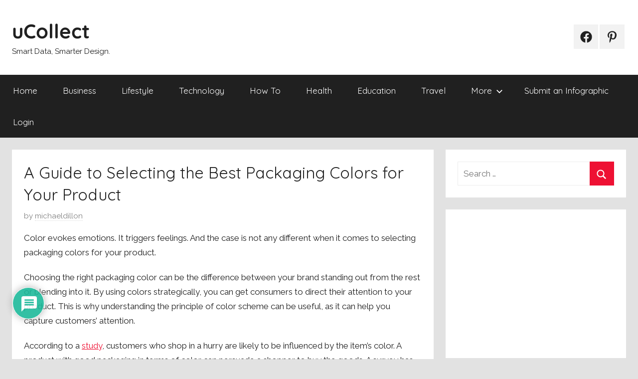

--- FILE ---
content_type: text/html; charset=UTF-8
request_url: https://www.ucollectinfographics.info/a-guide-to-selecting-the-best-packaging-colors-for-your-product/
body_size: 44871
content:
<!DOCTYPE html>
<html dir="ltr" lang="en-US" prefix="og: https://ogp.me/ns#">

<head>

<meta name="p:domain_verify" content="1adb2f26d42cb3a9fa472733a2c65ed9"/>

	
<script async src="https://pagead2.googlesyndication.com/pagead/js/adsbygoogle.js?client=ca-pub-8940487634546849" crossorigin="anonymous"></script>

<!-- Google tag (gtag.js) -->
<script async src="https://www.googletagmanager.com/gtag/js?id=G-1QZL083K69"></script>
<script>
  window.dataLayer = window.dataLayer || [];
  function gtag(){dataLayer.push(arguments);}
  gtag('js', new Date());

  gtag('config', 'G-1QZL083K69');
</script>


<meta charset="UTF-8">
<meta name="viewport" content="width=device-width, initial-scale=1">
<link rel="profile" href="https://gmpg.org/xfn/11">

<script type="text/javascript">
/* <![CDATA[ */
(()=>{var e={};e.g=function(){if("object"==typeof globalThis)return globalThis;try{return this||new Function("return this")()}catch(e){if("object"==typeof window)return window}}(),function({ampUrl:n,isCustomizePreview:t,isAmpDevMode:r,noampQueryVarName:o,noampQueryVarValue:s,disabledStorageKey:i,mobileUserAgents:a,regexRegex:c}){if("undefined"==typeof sessionStorage)return;const d=new RegExp(c);if(!a.some((e=>{const n=e.match(d);return!(!n||!new RegExp(n[1],n[2]).test(navigator.userAgent))||navigator.userAgent.includes(e)})))return;e.g.addEventListener("DOMContentLoaded",(()=>{const e=document.getElementById("amp-mobile-version-switcher");if(!e)return;e.hidden=!1;const n=e.querySelector("a[href]");n&&n.addEventListener("click",(()=>{sessionStorage.removeItem(i)}))}));const g=r&&["paired-browsing-non-amp","paired-browsing-amp"].includes(window.name);if(sessionStorage.getItem(i)||t||g)return;const u=new URL(location.href),m=new URL(n);m.hash=u.hash,u.searchParams.has(o)&&s===u.searchParams.get(o)?sessionStorage.setItem(i,"1"):m.href!==u.href&&(window.stop(),location.replace(m.href))}({"ampUrl":"https:\/\/www.ucollectinfographics.info\/a-guide-to-selecting-the-best-packaging-colors-for-your-product\/?amp=1","noampQueryVarName":"noamp","noampQueryVarValue":"mobile","disabledStorageKey":"amp_mobile_redirect_disabled","mobileUserAgents":["Mobile","Android","Silk\/","Kindle","BlackBerry","Opera Mini","Opera Mobi"],"regexRegex":"^\\\/((?:.|\\n)+)\\\/([i]*)$","isCustomizePreview":false,"isAmpDevMode":false})})();
/* ]]> */
</script>
<title>A Guide to Selecting the Best Packaging Colors for Your Product | uCollect Infographics</title>
		    <!-- PVC Template -->
    <script type="text/template" id="pvc-stats-view-template">
    <i class="pvc-stats-icon large" aria-hidden="true"><svg aria-hidden="true" focusable="false" data-prefix="far" data-icon="chart-bar" role="img" xmlns="http://www.w3.org/2000/svg" viewBox="0 0 512 512" class="svg-inline--fa fa-chart-bar fa-w-16 fa-2x"><path fill="currentColor" d="M396.8 352h22.4c6.4 0 12.8-6.4 12.8-12.8V108.8c0-6.4-6.4-12.8-12.8-12.8h-22.4c-6.4 0-12.8 6.4-12.8 12.8v230.4c0 6.4 6.4 12.8 12.8 12.8zm-192 0h22.4c6.4 0 12.8-6.4 12.8-12.8V140.8c0-6.4-6.4-12.8-12.8-12.8h-22.4c-6.4 0-12.8 6.4-12.8 12.8v198.4c0 6.4 6.4 12.8 12.8 12.8zm96 0h22.4c6.4 0 12.8-6.4 12.8-12.8V204.8c0-6.4-6.4-12.8-12.8-12.8h-22.4c-6.4 0-12.8 6.4-12.8 12.8v134.4c0 6.4 6.4 12.8 12.8 12.8zM496 400H48V80c0-8.84-7.16-16-16-16H16C7.16 64 0 71.16 0 80v336c0 17.67 14.33 32 32 32h464c8.84 0 16-7.16 16-16v-16c0-8.84-7.16-16-16-16zm-387.2-48h22.4c6.4 0 12.8-6.4 12.8-12.8v-70.4c0-6.4-6.4-12.8-12.8-12.8h-22.4c-6.4 0-12.8 6.4-12.8 12.8v70.4c0 6.4 6.4 12.8 12.8 12.8z" class=""></path></svg></i>
	 <%= total_view %> total views	<% if ( today_view > 0 ) { %>
		<span class="views_today">,  <%= today_view %> views today</span>
	<% } %>
	</span>
	</script>
		    
		<!-- All in One SEO 4.9.2 - aioseo.com -->
	<meta name="description" content="Color evokes emotions. It triggers feelings. And the case is not any different when it comes to selecting packaging colors for your product. Choosing the right packaging color can be the difference between your brand standing out from the rest or blending into it. By using colors strategically, you can get consumers to direct their" />
	<meta name="robots" content="max-image-preview:large" />
	<meta name="author" content="michaeldillon"/>
	<meta name="google-site-verification" content="ILyK-nPTkY8nGqtZNt0pGAjPaAVBD0Gf9DyKT88iVyk" />
	<meta name="msvalidate.01" content="98CAF99681BC7FA1A86A50242C0D6844" />
	<meta name="p:domain_verify" content="pinterest-site-verification=1adb2f26d42cb3a9fa472733a2c65ed9" />
	<meta name="keywords" content="color wheel,select packaging color,how to" />
	<link rel="canonical" href="https://www.ucollectinfographics.info/a-guide-to-selecting-the-best-packaging-colors-for-your-product/" />
	<meta name="generator" content="All in One SEO (AIOSEO) 4.9.2" />
		<meta property="og:locale" content="en_US" />
		<meta property="og:site_name" content="uCollect | Smart Data, Smarter Design." />
		<meta property="og:type" content="article" />
		<meta property="og:title" content="A Guide to Selecting the Best Packaging Colors for Your Product | uCollect Infographics" />
		<meta property="og:description" content="Color evokes emotions. It triggers feelings. And the case is not any different when it comes to selecting packaging colors for your product. Choosing the right packaging color can be the difference between your brand standing out from the rest or blending into it. By using colors strategically, you can get consumers to direct their" />
		<meta property="og:url" content="https://www.ucollectinfographics.info/a-guide-to-selecting-the-best-packaging-colors-for-your-product/" />
		<meta property="og:image" content="https://www.meyers.com/wp-content/uploads/2021/07/A-Guide-to-Selecting-the-Best-Packaging-Colors-for-Your-Productv1.png" />
		<meta property="og:image:secure_url" content="https://www.meyers.com/wp-content/uploads/2021/07/A-Guide-to-Selecting-the-Best-Packaging-Colors-for-Your-Productv1.png" />
		<meta property="article:published_time" content="2021-11-15T04:47:33+00:00" />
		<meta property="article:modified_time" content="2021-11-15T04:47:40+00:00" />
		<meta property="article:publisher" content="https://www.facebook.com/ucollectinfographics" />
		<meta name="twitter:card" content="summary_large_image" />
		<meta name="twitter:site" content="@ucollectinfo" />
		<meta name="twitter:title" content="A Guide to Selecting the Best Packaging Colors for Your Product | uCollect Infographics" />
		<meta name="twitter:description" content="Color evokes emotions. It triggers feelings. And the case is not any different when it comes to selecting packaging colors for your product. Choosing the right packaging color can be the difference between your brand standing out from the rest or blending into it. By using colors strategically, you can get consumers to direct their" />
		<meta name="twitter:image" content="https://www.meyers.com/wp-content/uploads/2021/07/A-Guide-to-Selecting-the-Best-Packaging-Colors-for-Your-Productv1.png" />
		<script type="application/ld+json" class="aioseo-schema">
			{"@context":"https:\/\/schema.org","@graph":[{"@type":"Article","@id":"https:\/\/www.ucollectinfographics.info\/a-guide-to-selecting-the-best-packaging-colors-for-your-product\/#article","name":"A Guide to Selecting the Best Packaging Colors for Your Product | uCollect Infographics","headline":"A Guide to Selecting the Best Packaging Colors for Your Product","author":{"@id":"https:\/\/www.ucollectinfographics.info\/author\/michaeldillon\/#author"},"publisher":{"@id":"https:\/\/www.ucollectinfographics.info\/#organization"},"image":{"@type":"ImageObject","url":"https:\/\/www.ucollectinfographics.info\/wp-content\/uploads\/2021\/11\/A-Guide-to-Selecting-the-Best-Packaging-Colors-for-Your-Productv1-scaled.png","width":284,"height":2560},"datePublished":"2021-11-15T08:47:33+04:00","dateModified":"2021-11-15T08:47:40+04:00","inLanguage":"en-US","mainEntityOfPage":{"@id":"https:\/\/www.ucollectinfographics.info\/a-guide-to-selecting-the-best-packaging-colors-for-your-product\/#webpage"},"isPartOf":{"@id":"https:\/\/www.ucollectinfographics.info\/a-guide-to-selecting-the-best-packaging-colors-for-your-product\/#webpage"},"articleSection":"How To, color wheel, select packaging color"},{"@type":"BreadcrumbList","@id":"https:\/\/www.ucollectinfographics.info\/a-guide-to-selecting-the-best-packaging-colors-for-your-product\/#breadcrumblist","itemListElement":[{"@type":"ListItem","@id":"https:\/\/www.ucollectinfographics.info#listItem","position":1,"name":"Home","item":"https:\/\/www.ucollectinfographics.info","nextItem":{"@type":"ListItem","@id":"https:\/\/www.ucollectinfographics.info\/category\/how-to\/#listItem","name":"How To"}},{"@type":"ListItem","@id":"https:\/\/www.ucollectinfographics.info\/category\/how-to\/#listItem","position":2,"name":"How To","item":"https:\/\/www.ucollectinfographics.info\/category\/how-to\/","nextItem":{"@type":"ListItem","@id":"https:\/\/www.ucollectinfographics.info\/a-guide-to-selecting-the-best-packaging-colors-for-your-product\/#listItem","name":"A Guide to Selecting the Best Packaging Colors for Your Product"},"previousItem":{"@type":"ListItem","@id":"https:\/\/www.ucollectinfographics.info#listItem","name":"Home"}},{"@type":"ListItem","@id":"https:\/\/www.ucollectinfographics.info\/a-guide-to-selecting-the-best-packaging-colors-for-your-product\/#listItem","position":3,"name":"A Guide to Selecting the Best Packaging Colors for Your Product","previousItem":{"@type":"ListItem","@id":"https:\/\/www.ucollectinfographics.info\/category\/how-to\/#listItem","name":"How To"}}]},{"@type":"Organization","@id":"https:\/\/www.ucollectinfographics.info\/#organization","name":"uCollect Infographics","description":"Smart Data, Smarter Design.","url":"https:\/\/www.ucollectinfographics.info\/","sameAs":["https:\/\/www.instagram.com\/ucollectinfographics\/","https:\/\/www.pinterest.com\/ucollectinfog\/","https:\/\/ucollectinfographics.tumblr.com\/"]},{"@type":"Person","@id":"https:\/\/www.ucollectinfographics.info\/author\/michaeldillon\/#author","url":"https:\/\/www.ucollectinfographics.info\/author\/michaeldillon\/","name":"michaeldillon","image":{"@type":"ImageObject","@id":"https:\/\/www.ucollectinfographics.info\/a-guide-to-selecting-the-best-packaging-colors-for-your-product\/#authorImage","url":"https:\/\/secure.gravatar.com\/avatar\/566c3189777af5e97bb7cd2020b9bdbb95cbaacb1d8975d1293c0b486e31d78d?s=96&d=identicon&r=g","width":96,"height":96,"caption":"michaeldillon"}},{"@type":"WebPage","@id":"https:\/\/www.ucollectinfographics.info\/a-guide-to-selecting-the-best-packaging-colors-for-your-product\/#webpage","url":"https:\/\/www.ucollectinfographics.info\/a-guide-to-selecting-the-best-packaging-colors-for-your-product\/","name":"A Guide to Selecting the Best Packaging Colors for Your Product | uCollect Infographics","description":"Color evokes emotions. It triggers feelings. And the case is not any different when it comes to selecting packaging colors for your product. Choosing the right packaging color can be the difference between your brand standing out from the rest or blending into it. By using colors strategically, you can get consumers to direct their","inLanguage":"en-US","isPartOf":{"@id":"https:\/\/www.ucollectinfographics.info\/#website"},"breadcrumb":{"@id":"https:\/\/www.ucollectinfographics.info\/a-guide-to-selecting-the-best-packaging-colors-for-your-product\/#breadcrumblist"},"author":{"@id":"https:\/\/www.ucollectinfographics.info\/author\/michaeldillon\/#author"},"creator":{"@id":"https:\/\/www.ucollectinfographics.info\/author\/michaeldillon\/#author"},"image":{"@type":"ImageObject","url":"https:\/\/www.ucollectinfographics.info\/wp-content\/uploads\/2021\/11\/A-Guide-to-Selecting-the-Best-Packaging-Colors-for-Your-Productv1-scaled.png","@id":"https:\/\/www.ucollectinfographics.info\/a-guide-to-selecting-the-best-packaging-colors-for-your-product\/#mainImage","width":284,"height":2560},"primaryImageOfPage":{"@id":"https:\/\/www.ucollectinfographics.info\/a-guide-to-selecting-the-best-packaging-colors-for-your-product\/#mainImage"},"datePublished":"2021-11-15T08:47:33+04:00","dateModified":"2021-11-15T08:47:40+04:00"},{"@type":"WebSite","@id":"https:\/\/www.ucollectinfographics.info\/#website","url":"https:\/\/www.ucollectinfographics.info\/","name":"uCollect","alternateName":"uCollect Infographics","description":"Smart Data, Smarter Design.","inLanguage":"en-US","publisher":{"@id":"https:\/\/www.ucollectinfographics.info\/#organization"}}]}
		</script>
		<!-- All in One SEO -->

<link rel='dns-prefetch' href='//fonts.googleapis.com' />
<link rel="alternate" type="application/rss+xml" title="uCollect &raquo; Feed" href="https://www.ucollectinfographics.info/feed/" />
<link rel="alternate" type="application/rss+xml" title="uCollect &raquo; Comments Feed" href="https://www.ucollectinfographics.info/comments/feed/" />
<link rel="alternate" type="application/rss+xml" title="uCollect - A Guide to Selecting the Best Packaging Colors for Your Product Comments Feed" href="https://www.ucollectinfographics.info/a-guide-to-selecting-the-best-packaging-colors-for-your-product/feed/" />
<link rel="alternate" title="oEmbed (JSON)" type="application/json+oembed" href="https://www.ucollectinfographics.info/wp-json/oembed/1.0/embed?url=https%3A%2F%2Fwww.ucollectinfographics.info%2Fa-guide-to-selecting-the-best-packaging-colors-for-your-product%2F" />
<link rel="alternate" title="oEmbed (XML)" type="text/xml+oembed" href="https://www.ucollectinfographics.info/wp-json/oembed/1.0/embed?url=https%3A%2F%2Fwww.ucollectinfographics.info%2Fa-guide-to-selecting-the-best-packaging-colors-for-your-product%2F&#038;format=xml" />
<style id='wp-img-auto-sizes-contain-inline-css' type='text/css'>
img:is([sizes=auto i],[sizes^="auto," i]){contain-intrinsic-size:3000px 1500px}
/*# sourceURL=wp-img-auto-sizes-contain-inline-css */
</style>
<link rel='stylesheet' id='donovan-theme-fonts-css' href='https://www.ucollectinfographics.info/wp-content/fonts/c262ba5015c446c414f824fdb16aefef.css?ver=20201110' type='text/css' media='all' />
<style id='wp-emoji-styles-inline-css' type='text/css'>

	img.wp-smiley, img.emoji {
		display: inline !important;
		border: none !important;
		box-shadow: none !important;
		height: 1em !important;
		width: 1em !important;
		margin: 0 0.07em !important;
		vertical-align: -0.1em !important;
		background: none !important;
		padding: 0 !important;
	}
/*# sourceURL=wp-emoji-styles-inline-css */
</style>
<style id='wp-block-library-inline-css' type='text/css'>
:root{--wp-block-synced-color:#7a00df;--wp-block-synced-color--rgb:122,0,223;--wp-bound-block-color:var(--wp-block-synced-color);--wp-editor-canvas-background:#ddd;--wp-admin-theme-color:#007cba;--wp-admin-theme-color--rgb:0,124,186;--wp-admin-theme-color-darker-10:#006ba1;--wp-admin-theme-color-darker-10--rgb:0,107,160.5;--wp-admin-theme-color-darker-20:#005a87;--wp-admin-theme-color-darker-20--rgb:0,90,135;--wp-admin-border-width-focus:2px}@media (min-resolution:192dpi){:root{--wp-admin-border-width-focus:1.5px}}.wp-element-button{cursor:pointer}:root .has-very-light-gray-background-color{background-color:#eee}:root .has-very-dark-gray-background-color{background-color:#313131}:root .has-very-light-gray-color{color:#eee}:root .has-very-dark-gray-color{color:#313131}:root .has-vivid-green-cyan-to-vivid-cyan-blue-gradient-background{background:linear-gradient(135deg,#00d084,#0693e3)}:root .has-purple-crush-gradient-background{background:linear-gradient(135deg,#34e2e4,#4721fb 50%,#ab1dfe)}:root .has-hazy-dawn-gradient-background{background:linear-gradient(135deg,#faaca8,#dad0ec)}:root .has-subdued-olive-gradient-background{background:linear-gradient(135deg,#fafae1,#67a671)}:root .has-atomic-cream-gradient-background{background:linear-gradient(135deg,#fdd79a,#004a59)}:root .has-nightshade-gradient-background{background:linear-gradient(135deg,#330968,#31cdcf)}:root .has-midnight-gradient-background{background:linear-gradient(135deg,#020381,#2874fc)}:root{--wp--preset--font-size--normal:16px;--wp--preset--font-size--huge:42px}.has-regular-font-size{font-size:1em}.has-larger-font-size{font-size:2.625em}.has-normal-font-size{font-size:var(--wp--preset--font-size--normal)}.has-huge-font-size{font-size:var(--wp--preset--font-size--huge)}.has-text-align-center{text-align:center}.has-text-align-left{text-align:left}.has-text-align-right{text-align:right}.has-fit-text{white-space:nowrap!important}#end-resizable-editor-section{display:none}.aligncenter{clear:both}.items-justified-left{justify-content:flex-start}.items-justified-center{justify-content:center}.items-justified-right{justify-content:flex-end}.items-justified-space-between{justify-content:space-between}.screen-reader-text{border:0;clip-path:inset(50%);height:1px;margin:-1px;overflow:hidden;padding:0;position:absolute;width:1px;word-wrap:normal!important}.screen-reader-text:focus{background-color:#ddd;clip-path:none;color:#444;display:block;font-size:1em;height:auto;left:5px;line-height:normal;padding:15px 23px 14px;text-decoration:none;top:5px;width:auto;z-index:100000}html :where(.has-border-color){border-style:solid}html :where([style*=border-top-color]){border-top-style:solid}html :where([style*=border-right-color]){border-right-style:solid}html :where([style*=border-bottom-color]){border-bottom-style:solid}html :where([style*=border-left-color]){border-left-style:solid}html :where([style*=border-width]){border-style:solid}html :where([style*=border-top-width]){border-top-style:solid}html :where([style*=border-right-width]){border-right-style:solid}html :where([style*=border-bottom-width]){border-bottom-style:solid}html :where([style*=border-left-width]){border-left-style:solid}html :where(img[class*=wp-image-]){height:auto;max-width:100%}:where(figure){margin:0 0 1em}html :where(.is-position-sticky){--wp-admin--admin-bar--position-offset:var(--wp-admin--admin-bar--height,0px)}@media screen and (max-width:600px){html :where(.is-position-sticky){--wp-admin--admin-bar--position-offset:0px}}

/*# sourceURL=wp-block-library-inline-css */
</style><style id='wp-block-image-inline-css' type='text/css'>
.wp-block-image>a,.wp-block-image>figure>a{display:inline-block}.wp-block-image img{box-sizing:border-box;height:auto;max-width:100%;vertical-align:bottom}@media not (prefers-reduced-motion){.wp-block-image img.hide{visibility:hidden}.wp-block-image img.show{animation:show-content-image .4s}}.wp-block-image[style*=border-radius] img,.wp-block-image[style*=border-radius]>a{border-radius:inherit}.wp-block-image.has-custom-border img{box-sizing:border-box}.wp-block-image.aligncenter{text-align:center}.wp-block-image.alignfull>a,.wp-block-image.alignwide>a{width:100%}.wp-block-image.alignfull img,.wp-block-image.alignwide img{height:auto;width:100%}.wp-block-image .aligncenter,.wp-block-image .alignleft,.wp-block-image .alignright,.wp-block-image.aligncenter,.wp-block-image.alignleft,.wp-block-image.alignright{display:table}.wp-block-image .aligncenter>figcaption,.wp-block-image .alignleft>figcaption,.wp-block-image .alignright>figcaption,.wp-block-image.aligncenter>figcaption,.wp-block-image.alignleft>figcaption,.wp-block-image.alignright>figcaption{caption-side:bottom;display:table-caption}.wp-block-image .alignleft{float:left;margin:.5em 1em .5em 0}.wp-block-image .alignright{float:right;margin:.5em 0 .5em 1em}.wp-block-image .aligncenter{margin-left:auto;margin-right:auto}.wp-block-image :where(figcaption){margin-bottom:1em;margin-top:.5em}.wp-block-image.is-style-circle-mask img{border-radius:9999px}@supports ((-webkit-mask-image:none) or (mask-image:none)) or (-webkit-mask-image:none){.wp-block-image.is-style-circle-mask img{border-radius:0;-webkit-mask-image:url('data:image/svg+xml;utf8,<svg viewBox="0 0 100 100" xmlns="http://www.w3.org/2000/svg"><circle cx="50" cy="50" r="50"/></svg>');mask-image:url('data:image/svg+xml;utf8,<svg viewBox="0 0 100 100" xmlns="http://www.w3.org/2000/svg"><circle cx="50" cy="50" r="50"/></svg>');mask-mode:alpha;-webkit-mask-position:center;mask-position:center;-webkit-mask-repeat:no-repeat;mask-repeat:no-repeat;-webkit-mask-size:contain;mask-size:contain}}:root :where(.wp-block-image.is-style-rounded img,.wp-block-image .is-style-rounded img){border-radius:9999px}.wp-block-image figure{margin:0}.wp-lightbox-container{display:flex;flex-direction:column;position:relative}.wp-lightbox-container img{cursor:zoom-in}.wp-lightbox-container img:hover+button{opacity:1}.wp-lightbox-container button{align-items:center;backdrop-filter:blur(16px) saturate(180%);background-color:#5a5a5a40;border:none;border-radius:4px;cursor:zoom-in;display:flex;height:20px;justify-content:center;opacity:0;padding:0;position:absolute;right:16px;text-align:center;top:16px;width:20px;z-index:100}@media not (prefers-reduced-motion){.wp-lightbox-container button{transition:opacity .2s ease}}.wp-lightbox-container button:focus-visible{outline:3px auto #5a5a5a40;outline:3px auto -webkit-focus-ring-color;outline-offset:3px}.wp-lightbox-container button:hover{cursor:pointer;opacity:1}.wp-lightbox-container button:focus{opacity:1}.wp-lightbox-container button:focus,.wp-lightbox-container button:hover,.wp-lightbox-container button:not(:hover):not(:active):not(.has-background){background-color:#5a5a5a40;border:none}.wp-lightbox-overlay{box-sizing:border-box;cursor:zoom-out;height:100vh;left:0;overflow:hidden;position:fixed;top:0;visibility:hidden;width:100%;z-index:100000}.wp-lightbox-overlay .close-button{align-items:center;cursor:pointer;display:flex;justify-content:center;min-height:40px;min-width:40px;padding:0;position:absolute;right:calc(env(safe-area-inset-right) + 16px);top:calc(env(safe-area-inset-top) + 16px);z-index:5000000}.wp-lightbox-overlay .close-button:focus,.wp-lightbox-overlay .close-button:hover,.wp-lightbox-overlay .close-button:not(:hover):not(:active):not(.has-background){background:none;border:none}.wp-lightbox-overlay .lightbox-image-container{height:var(--wp--lightbox-container-height);left:50%;overflow:hidden;position:absolute;top:50%;transform:translate(-50%,-50%);transform-origin:top left;width:var(--wp--lightbox-container-width);z-index:9999999999}.wp-lightbox-overlay .wp-block-image{align-items:center;box-sizing:border-box;display:flex;height:100%;justify-content:center;margin:0;position:relative;transform-origin:0 0;width:100%;z-index:3000000}.wp-lightbox-overlay .wp-block-image img{height:var(--wp--lightbox-image-height);min-height:var(--wp--lightbox-image-height);min-width:var(--wp--lightbox-image-width);width:var(--wp--lightbox-image-width)}.wp-lightbox-overlay .wp-block-image figcaption{display:none}.wp-lightbox-overlay button{background:none;border:none}.wp-lightbox-overlay .scrim{background-color:#fff;height:100%;opacity:.9;position:absolute;width:100%;z-index:2000000}.wp-lightbox-overlay.active{visibility:visible}@media not (prefers-reduced-motion){.wp-lightbox-overlay.active{animation:turn-on-visibility .25s both}.wp-lightbox-overlay.active img{animation:turn-on-visibility .35s both}.wp-lightbox-overlay.show-closing-animation:not(.active){animation:turn-off-visibility .35s both}.wp-lightbox-overlay.show-closing-animation:not(.active) img{animation:turn-off-visibility .25s both}.wp-lightbox-overlay.zoom.active{animation:none;opacity:1;visibility:visible}.wp-lightbox-overlay.zoom.active .lightbox-image-container{animation:lightbox-zoom-in .4s}.wp-lightbox-overlay.zoom.active .lightbox-image-container img{animation:none}.wp-lightbox-overlay.zoom.active .scrim{animation:turn-on-visibility .4s forwards}.wp-lightbox-overlay.zoom.show-closing-animation:not(.active){animation:none}.wp-lightbox-overlay.zoom.show-closing-animation:not(.active) .lightbox-image-container{animation:lightbox-zoom-out .4s}.wp-lightbox-overlay.zoom.show-closing-animation:not(.active) .lightbox-image-container img{animation:none}.wp-lightbox-overlay.zoom.show-closing-animation:not(.active) .scrim{animation:turn-off-visibility .4s forwards}}@keyframes show-content-image{0%{visibility:hidden}99%{visibility:hidden}to{visibility:visible}}@keyframes turn-on-visibility{0%{opacity:0}to{opacity:1}}@keyframes turn-off-visibility{0%{opacity:1;visibility:visible}99%{opacity:0;visibility:visible}to{opacity:0;visibility:hidden}}@keyframes lightbox-zoom-in{0%{transform:translate(calc((-100vw + var(--wp--lightbox-scrollbar-width))/2 + var(--wp--lightbox-initial-left-position)),calc(-50vh + var(--wp--lightbox-initial-top-position))) scale(var(--wp--lightbox-scale))}to{transform:translate(-50%,-50%) scale(1)}}@keyframes lightbox-zoom-out{0%{transform:translate(-50%,-50%) scale(1);visibility:visible}99%{visibility:visible}to{transform:translate(calc((-100vw + var(--wp--lightbox-scrollbar-width))/2 + var(--wp--lightbox-initial-left-position)),calc(-50vh + var(--wp--lightbox-initial-top-position))) scale(var(--wp--lightbox-scale));visibility:hidden}}
/*# sourceURL=https://www.ucollectinfographics.info/wp-includes/blocks/image/style.min.css */
</style>
<style id='wp-block-list-inline-css' type='text/css'>
ol,ul{box-sizing:border-box}:root :where(.wp-block-list.has-background){padding:1.25em 2.375em}
/*# sourceURL=https://www.ucollectinfographics.info/wp-includes/blocks/list/style.min.css */
</style>
<style id='wp-block-paragraph-inline-css' type='text/css'>
.is-small-text{font-size:.875em}.is-regular-text{font-size:1em}.is-large-text{font-size:2.25em}.is-larger-text{font-size:3em}.has-drop-cap:not(:focus):first-letter{float:left;font-size:8.4em;font-style:normal;font-weight:100;line-height:.68;margin:.05em .1em 0 0;text-transform:uppercase}body.rtl .has-drop-cap:not(:focus):first-letter{float:none;margin-left:.1em}p.has-drop-cap.has-background{overflow:hidden}:root :where(p.has-background){padding:1.25em 2.375em}:where(p.has-text-color:not(.has-link-color)) a{color:inherit}p.has-text-align-left[style*="writing-mode:vertical-lr"],p.has-text-align-right[style*="writing-mode:vertical-rl"]{rotate:180deg}
/*# sourceURL=https://www.ucollectinfographics.info/wp-includes/blocks/paragraph/style.min.css */
</style>
<style id='global-styles-inline-css' type='text/css'>
:root{--wp--preset--aspect-ratio--square: 1;--wp--preset--aspect-ratio--4-3: 4/3;--wp--preset--aspect-ratio--3-4: 3/4;--wp--preset--aspect-ratio--3-2: 3/2;--wp--preset--aspect-ratio--2-3: 2/3;--wp--preset--aspect-ratio--16-9: 16/9;--wp--preset--aspect-ratio--9-16: 9/16;--wp--preset--color--black: #000000;--wp--preset--color--cyan-bluish-gray: #abb8c3;--wp--preset--color--white: #ffffff;--wp--preset--color--pale-pink: #f78da7;--wp--preset--color--vivid-red: #cf2e2e;--wp--preset--color--luminous-vivid-orange: #ff6900;--wp--preset--color--luminous-vivid-amber: #fcb900;--wp--preset--color--light-green-cyan: #7bdcb5;--wp--preset--color--vivid-green-cyan: #00d084;--wp--preset--color--pale-cyan-blue: #8ed1fc;--wp--preset--color--vivid-cyan-blue: #0693e3;--wp--preset--color--vivid-purple: #9b51e0;--wp--preset--color--primary: #ee1133;--wp--preset--color--secondary: #d5001a;--wp--preset--color--tertiary: #bb0000;--wp--preset--color--accent: #1153ee;--wp--preset--color--highlight: #eedc11;--wp--preset--color--light-gray: #f2f2f2;--wp--preset--color--gray: #666666;--wp--preset--color--dark-gray: #202020;--wp--preset--gradient--vivid-cyan-blue-to-vivid-purple: linear-gradient(135deg,rgb(6,147,227) 0%,rgb(155,81,224) 100%);--wp--preset--gradient--light-green-cyan-to-vivid-green-cyan: linear-gradient(135deg,rgb(122,220,180) 0%,rgb(0,208,130) 100%);--wp--preset--gradient--luminous-vivid-amber-to-luminous-vivid-orange: linear-gradient(135deg,rgb(252,185,0) 0%,rgb(255,105,0) 100%);--wp--preset--gradient--luminous-vivid-orange-to-vivid-red: linear-gradient(135deg,rgb(255,105,0) 0%,rgb(207,46,46) 100%);--wp--preset--gradient--very-light-gray-to-cyan-bluish-gray: linear-gradient(135deg,rgb(238,238,238) 0%,rgb(169,184,195) 100%);--wp--preset--gradient--cool-to-warm-spectrum: linear-gradient(135deg,rgb(74,234,220) 0%,rgb(151,120,209) 20%,rgb(207,42,186) 40%,rgb(238,44,130) 60%,rgb(251,105,98) 80%,rgb(254,248,76) 100%);--wp--preset--gradient--blush-light-purple: linear-gradient(135deg,rgb(255,206,236) 0%,rgb(152,150,240) 100%);--wp--preset--gradient--blush-bordeaux: linear-gradient(135deg,rgb(254,205,165) 0%,rgb(254,45,45) 50%,rgb(107,0,62) 100%);--wp--preset--gradient--luminous-dusk: linear-gradient(135deg,rgb(255,203,112) 0%,rgb(199,81,192) 50%,rgb(65,88,208) 100%);--wp--preset--gradient--pale-ocean: linear-gradient(135deg,rgb(255,245,203) 0%,rgb(182,227,212) 50%,rgb(51,167,181) 100%);--wp--preset--gradient--electric-grass: linear-gradient(135deg,rgb(202,248,128) 0%,rgb(113,206,126) 100%);--wp--preset--gradient--midnight: linear-gradient(135deg,rgb(2,3,129) 0%,rgb(40,116,252) 100%);--wp--preset--font-size--small: 13px;--wp--preset--font-size--medium: 20px;--wp--preset--font-size--large: 36px;--wp--preset--font-size--x-large: 42px;--wp--preset--spacing--20: 0.44rem;--wp--preset--spacing--30: 0.67rem;--wp--preset--spacing--40: 1rem;--wp--preset--spacing--50: 1.5rem;--wp--preset--spacing--60: 2.25rem;--wp--preset--spacing--70: 3.38rem;--wp--preset--spacing--80: 5.06rem;--wp--preset--shadow--natural: 6px 6px 9px rgba(0, 0, 0, 0.2);--wp--preset--shadow--deep: 12px 12px 50px rgba(0, 0, 0, 0.4);--wp--preset--shadow--sharp: 6px 6px 0px rgba(0, 0, 0, 0.2);--wp--preset--shadow--outlined: 6px 6px 0px -3px rgb(255, 255, 255), 6px 6px rgb(0, 0, 0);--wp--preset--shadow--crisp: 6px 6px 0px rgb(0, 0, 0);}:where(.is-layout-flex){gap: 0.5em;}:where(.is-layout-grid){gap: 0.5em;}body .is-layout-flex{display: flex;}.is-layout-flex{flex-wrap: wrap;align-items: center;}.is-layout-flex > :is(*, div){margin: 0;}body .is-layout-grid{display: grid;}.is-layout-grid > :is(*, div){margin: 0;}:where(.wp-block-columns.is-layout-flex){gap: 2em;}:where(.wp-block-columns.is-layout-grid){gap: 2em;}:where(.wp-block-post-template.is-layout-flex){gap: 1.25em;}:where(.wp-block-post-template.is-layout-grid){gap: 1.25em;}.has-black-color{color: var(--wp--preset--color--black) !important;}.has-cyan-bluish-gray-color{color: var(--wp--preset--color--cyan-bluish-gray) !important;}.has-white-color{color: var(--wp--preset--color--white) !important;}.has-pale-pink-color{color: var(--wp--preset--color--pale-pink) !important;}.has-vivid-red-color{color: var(--wp--preset--color--vivid-red) !important;}.has-luminous-vivid-orange-color{color: var(--wp--preset--color--luminous-vivid-orange) !important;}.has-luminous-vivid-amber-color{color: var(--wp--preset--color--luminous-vivid-amber) !important;}.has-light-green-cyan-color{color: var(--wp--preset--color--light-green-cyan) !important;}.has-vivid-green-cyan-color{color: var(--wp--preset--color--vivid-green-cyan) !important;}.has-pale-cyan-blue-color{color: var(--wp--preset--color--pale-cyan-blue) !important;}.has-vivid-cyan-blue-color{color: var(--wp--preset--color--vivid-cyan-blue) !important;}.has-vivid-purple-color{color: var(--wp--preset--color--vivid-purple) !important;}.has-black-background-color{background-color: var(--wp--preset--color--black) !important;}.has-cyan-bluish-gray-background-color{background-color: var(--wp--preset--color--cyan-bluish-gray) !important;}.has-white-background-color{background-color: var(--wp--preset--color--white) !important;}.has-pale-pink-background-color{background-color: var(--wp--preset--color--pale-pink) !important;}.has-vivid-red-background-color{background-color: var(--wp--preset--color--vivid-red) !important;}.has-luminous-vivid-orange-background-color{background-color: var(--wp--preset--color--luminous-vivid-orange) !important;}.has-luminous-vivid-amber-background-color{background-color: var(--wp--preset--color--luminous-vivid-amber) !important;}.has-light-green-cyan-background-color{background-color: var(--wp--preset--color--light-green-cyan) !important;}.has-vivid-green-cyan-background-color{background-color: var(--wp--preset--color--vivid-green-cyan) !important;}.has-pale-cyan-blue-background-color{background-color: var(--wp--preset--color--pale-cyan-blue) !important;}.has-vivid-cyan-blue-background-color{background-color: var(--wp--preset--color--vivid-cyan-blue) !important;}.has-vivid-purple-background-color{background-color: var(--wp--preset--color--vivid-purple) !important;}.has-black-border-color{border-color: var(--wp--preset--color--black) !important;}.has-cyan-bluish-gray-border-color{border-color: var(--wp--preset--color--cyan-bluish-gray) !important;}.has-white-border-color{border-color: var(--wp--preset--color--white) !important;}.has-pale-pink-border-color{border-color: var(--wp--preset--color--pale-pink) !important;}.has-vivid-red-border-color{border-color: var(--wp--preset--color--vivid-red) !important;}.has-luminous-vivid-orange-border-color{border-color: var(--wp--preset--color--luminous-vivid-orange) !important;}.has-luminous-vivid-amber-border-color{border-color: var(--wp--preset--color--luminous-vivid-amber) !important;}.has-light-green-cyan-border-color{border-color: var(--wp--preset--color--light-green-cyan) !important;}.has-vivid-green-cyan-border-color{border-color: var(--wp--preset--color--vivid-green-cyan) !important;}.has-pale-cyan-blue-border-color{border-color: var(--wp--preset--color--pale-cyan-blue) !important;}.has-vivid-cyan-blue-border-color{border-color: var(--wp--preset--color--vivid-cyan-blue) !important;}.has-vivid-purple-border-color{border-color: var(--wp--preset--color--vivid-purple) !important;}.has-vivid-cyan-blue-to-vivid-purple-gradient-background{background: var(--wp--preset--gradient--vivid-cyan-blue-to-vivid-purple) !important;}.has-light-green-cyan-to-vivid-green-cyan-gradient-background{background: var(--wp--preset--gradient--light-green-cyan-to-vivid-green-cyan) !important;}.has-luminous-vivid-amber-to-luminous-vivid-orange-gradient-background{background: var(--wp--preset--gradient--luminous-vivid-amber-to-luminous-vivid-orange) !important;}.has-luminous-vivid-orange-to-vivid-red-gradient-background{background: var(--wp--preset--gradient--luminous-vivid-orange-to-vivid-red) !important;}.has-very-light-gray-to-cyan-bluish-gray-gradient-background{background: var(--wp--preset--gradient--very-light-gray-to-cyan-bluish-gray) !important;}.has-cool-to-warm-spectrum-gradient-background{background: var(--wp--preset--gradient--cool-to-warm-spectrum) !important;}.has-blush-light-purple-gradient-background{background: var(--wp--preset--gradient--blush-light-purple) !important;}.has-blush-bordeaux-gradient-background{background: var(--wp--preset--gradient--blush-bordeaux) !important;}.has-luminous-dusk-gradient-background{background: var(--wp--preset--gradient--luminous-dusk) !important;}.has-pale-ocean-gradient-background{background: var(--wp--preset--gradient--pale-ocean) !important;}.has-electric-grass-gradient-background{background: var(--wp--preset--gradient--electric-grass) !important;}.has-midnight-gradient-background{background: var(--wp--preset--gradient--midnight) !important;}.has-small-font-size{font-size: var(--wp--preset--font-size--small) !important;}.has-medium-font-size{font-size: var(--wp--preset--font-size--medium) !important;}.has-large-font-size{font-size: var(--wp--preset--font-size--large) !important;}.has-x-large-font-size{font-size: var(--wp--preset--font-size--x-large) !important;}
/*# sourceURL=global-styles-inline-css */
</style>

<style id='classic-theme-styles-inline-css' type='text/css'>
/*! This file is auto-generated */
.wp-block-button__link{color:#fff;background-color:#32373c;border-radius:9999px;box-shadow:none;text-decoration:none;padding:calc(.667em + 2px) calc(1.333em + 2px);font-size:1.125em}.wp-block-file__button{background:#32373c;color:#fff;text-decoration:none}
/*# sourceURL=/wp-includes/css/classic-themes.min.css */
</style>
<link rel='stylesheet' id='a3-pvc-style-css' href='https://www.ucollectinfographics.info/wp-content/plugins/page-views-count1/assets/css/style.min.css?ver=2.8.7' type='text/css' media='all' />
<link rel='stylesheet' id='sps-font-awesome-css' href='https://www.ucollectinfographics.info/wp-content/plugins/spice-post-slider/assets/css/font-awesome/css/all.min.css?ver=5.15.4' type='text/css' media='all' />
<link rel='stylesheet' id='sps-owl-css' href='https://www.ucollectinfographics.info/wp-content/plugins/spice-post-slider/assets/css/owl.carousel.css?ver=2.2.1' type='text/css' media='all' />
<link rel='stylesheet' id='sps-front-css' href='https://www.ucollectinfographics.info/wp-content/plugins/spice-post-slider/assets/css/front.css?ver=2.2.1' type='text/css' media='all' />
<link crossorigin="anonymous" rel='stylesheet' id='sps-google-fonts-css' href='//fonts.googleapis.com/css?family=ABeeZee%7CAbel%7CAbril+Fatface%7CAclonica%7CAcme%7CActor%7CAdamina%7CAdvent+Pro%7CAguafina+Script%7CAkronim%7CAladin%7CAldrich%7CAlef%7CAlegreya%7CAlegreya+SC%7CAlegreya+Sans%7CAlegreya+Sans+SC%7CAlex+Brush%7CAlfa+Slab+One%7CAlice%7CAlike%7CAlike+Angular%7CAllan%7CAllerta%7CAllerta+Stencil%7CAllura%7CAlmendra%7CAlmendra+Display%7CAlmendra+SC%7CAmarante%7CAmaranth%7CAmatic+SC%7CAmatica+SC%7CAmethysta%7CAmiko%7CAmiri%7CAmita%7CAnaheim%7CAndada%7CAndika%7CAngkor%7CAnnie+Use+Your+Telescope%7CAnonymous+Pro%7CAntic%7CAntic+Didone%7CAntic+Slab%7CAnton%7CArapey%7CArbutus%7CArbutus+Slab%7CArchitects+Daughter%7CArchivo+Black%7CArchivo+Narrow%7CAref+Ruqaa%7CArima+Madurai%7CArimo%7CArizonia%7CArmata%7CArtifika%7CArvo%7CArya%7CAsap%7CAsar%7CAsset%7CAssistant%7CAstloch%7CAsul%7CAthiti%7CAtma%7CAtomic+Age%7CAubrey%7CAudiowide%7CAutour+One%7CAverage%7CAverage+Sans%7CAveria+Gruesa+Libre%7CAveria+Libre%7CAveria+Sans+Libre%7CAveria+Serif+Libre%7CBad+Script%7CBaloo%7CBaloo+Bhai%7CBaloo+Da%7CBaloo+Thambi%7CBalthazar%7CBangers%7CBasic%7CBattambang%7CBaumans%7CBayon%7CBelgrano%7CBelleza%7CBenchNine%7CBentham%7CBerkshire+Swash%7CBevan%7CBigelow+Rules%7CBigshot+One%7CBilbo%7CBilbo+Swash+Caps%7CBioRhyme%7CBioRhyme+Expanded%7CBiryani%7CBitter%7CBlack+Ops+One%7CBokor%7CBonbon%7CBoogaloo%7CBowlby+One%7CBowlby+One+SC%7CBrawler%7CBree+Serif%7CBubblegum+Sans%7CBubbler+One%7CBuda%7CBuenard%7CBungee%7CBungee+Hairline%7CBungee+Inline%7CBungee+Outline%7CBungee+Shade%7CButcherman%7CButterfly+Kids%7CCabin%7CCabin+Condensed%7CCabin+Sketch%7CCaesar+Dressing%7CCagliostro%7CCairo%7CCalligraffitti%7CCambay%7CCambo%7CCandal%7CCantarell%7CCantata+One%7CCantora+One%7CCapriola%7CCardo%7CCarme%7CCarrois+Gothic%7CCarrois+Gothic+SC%7CCarter+One%7CCatamaran%7CCaudex%7CCaveat%7CCaveat+Brush%7CCedarville+Cursive%7CCeviche+One%7CChanga%7CChanga+One%7CChango%7CChathura%7CChau+Philomene+One%7CChela+One%7CChelsea+Market%7CChenla%7CCherry+Cream+Soda%7CCherry+Swash%7CChewy%7CChicle%7CChivo%7CChonburi%7CCinzel%7CCinzel+Decorative%7CClicker+Script%7CCoda%7CCoda+Caption%7CCodystar%7CCoiny%7CCombo%7CComfortaa%7CComing+Soon%7CConcert+One%7CCondiment%7CContent%7CContrail+One%7CConvergence%7CCookie%7CCopse%7CCorben%7CCormorant%7CCormorant+Garamond%7CCormorant+Infant%7CCormorant+SC%7CCormorant+Unicase%7CCormorant+Upright%7CCourgette%7CCousine%7CCoustard%7CCovered+By+Your+Grace%7CCrafty+Girls%7CCreepster%7CCrete+Round%7CCrimson+Text%7CCroissant+One%7CCrushed%7CCuprum%7CCutive%7CCutive+Mono%7CDamion%7CDancing+Script%7CDangrek%7CDavid+Libre%7CDawning+of+a+New+Day%7CDays+One%7CDekko%7CDelius%7CDelius+Swash+Caps%7CDelius+Unicase%7CDella+Respira%7CDenk+One%7CDevonshire%7CDhurjati%7CDidact+Gothic%7CDiplomata%7CDiplomata+SC%7CDomine%7CDonegal+One%7CDoppio+One%7CDorsa%7CDosis%7CDr+Sugiyama%7CDroid+Sans%7CDroid+Sans+Mono%7CDroid+Serif%7CDuru+Sans%7CDynalight%7CEB+Garamond%7CEagle+Lake%7CEater%7CEconomica%7CEczar%7CEk+Mukta%7CEl+Messiri%7CElectrolize%7CElsie%7CElsie+Swash+Caps%7CEmblema+One%7CEmilys+Candy%7CEngagement%7CEnglebert%7CEnriqueta%7CErica+One%7CEsteban%7CEuphoria+Script%7CEwert%7CExo%7CExo+2%7CExpletus+Sans%7CFanwood+Text%7CFarsan%7CFascinate%7CFascinate+Inline%7CFaster+One%7CFasthand%7CFauna+One%7CFederant%7CFedero%7CFelipa%7CFenix%7CFinger+Paint%7CFira+Mono%7CFira+Sans%7CFjalla+One%7CFjord+One%7CFlamenco%7CFlavors%7CFondamento%7CFontdiner+Swanky%7CForum%7CFrancois+One%7CFrank+Ruhl+Libre%7CFreckle+Face%7CFredericka+the+Great%7CFredoka+One%7CFreehand%7CFresca%7CFrijole%7CFruktur%7CFugaz+One%7CGFS+Didot%7CGFS+Neohellenic%7CGabriela%7CGafata%7CGalada%7CGaldeano%7CGalindo%7CGentium+Basic%7CGentium+Book+Basic%7CGeo%7CGeostar%7CGeostar+Fill%7CGermania+One%7CGidugu%7CGilda+Display%7CGive+You+Glory%7CGlass+Antiqua%7CGlegoo%7CGloria+Hallelujah%7CGoblin+One%7CGochi+Hand%7CGorditas%7CGoudy+Bookletter+1911%7CGraduate%7CGrand+Hotel%7CGravitas+One%7CGreat+Vibes%7CGriffy%7CGruppo%7CGudea%7CGurajada%7CHabibi%7CHalant%7CHammersmith+One%7CHanalei%7CHanalei+Fill%7CHandlee%7CHanuman%7CHappy+Monkey%7CHarmattan%7CHeadland+One%7CHeebo%7CHenny+Penny%7CHerr+Von+Muellerhoff%7CHind%7CHind+Guntur%7CHind+Madurai%7CHind+Siliguri%7CHind+Vadodara%7CHoltwood+One+SC%7CHomemade+Apple%7CHomenaje%7CIM+Fell+DW+Pica%7CIM+Fell+DW+Pica+SC%7CIM+Fell+Double+Pica%7CIM+Fell+Double+Pica+SC%7CIM+Fell+English%7CIM+Fell+English+SC%7CIM+Fell+French+Canon%7CIM+Fell+French+Canon+SC%7CIM+Fell+Great+Primer%7CIM+Fell+Great+Primer+SC%7CIceberg%7CIceland%7CImprima%7CInconsolata%7CInder%7CIndie+Flower%7CInika%7CInknut+Antiqua%7CIrish+Grover%7CIstok+Web%7CItaliana%7CItalianno%7CItim%7CJacques+Francois%7CJacques+Francois+Shadow%7CJaldi%7CJim+Nightshade%7CJockey+One%7CJolly+Lodger%7CJomhuria%7CJosefin+Sans%7CJosefin+Slab%7CJoti+One%7CJudson%7CJulee%7CJulius+Sans+One%7CJunge%7CJura%7CJust+Another+Hand%7CJust+Me+Again+Down+Here%7CKadwa%7CKalam%7CKameron%7CKanit%7CKantumruy%7CKarla%7CKarma%7CKatibeh%7CKaushan+Script%7CKavivanar%7CKavoon%7CKdam+Thmor%7CKeania+One%7CKelly+Slab%7CKenia%7CKhand%7CKhmer%7CKhula%7CKite+One%7CKnewave%7CKotta+One%7CKoulen%7CKranky%7CKreon%7CKristi%7CKrona+One%7CKumar+One%7CKumar+One+Outline%7CKurale%7CLa+Belle+Aurore%7CLaila%7CLakki+Reddy%7CLalezar%7CLancelot%7CLateef%7CLato%7CLeague+Script%7CLeckerli+One%7CLedger%7CLekton%7CLemon%7CLemonada%7CLibre+Baskerville%7CLibre+Franklin%7CLife+Savers%7CLilita+One%7CLily+Script+One%7CLimelight%7CLinden+Hill%7CLobster%7CLobster+Two%7CLondrina+Outline%7CLondrina+Shadow%7CLondrina+Sketch%7CLondrina+Solid%7CLora%7CLove+Ya+Like+A+Sister%7CLoved+by+the+King%7CLovers+Quarrel%7CLuckiest+Guy%7CLusitana%7CLustria%7CMacondo%7CMacondo+Swash+Caps%7CMada%7CMagra%7CMaiden+Orange%7CMaitree%7CMako%7CMallanna%7CMandali%7CMarcellus%7CMarcellus+SC%7CMarck+Script%7CMargarine%7CMarko+One%7CMarmelad%7CMartel%7CMartel+Sans%7CMarvel%7CMate%7CMate+SC%7CMaven+Pro%7CMcLaren%7CMeddon%7CMedievalSharp%7CMedula+One%7CMeera+Inimai%7CMegrim%7CMeie+Script%7CMerienda%7CMerienda+One%7CMerriweather%7CMerriweather+Sans%7CMetal%7CMetal+Mania%7CMetrophobic%7CMichroma%7CMilonga%7CMiltonian%7CMiltonian+Tattoo%7CMiniver%7CMiriam+Libre%7CMirza%7CMiss+Fajardose%7CMitr%7CModak%7CModern+Antiqua%7CMogra%7CMolengo%7CMolle%7CMonda%7CMonofett%7CMonoton%7CMonsieur+La+Doulaise%7CMontaga%7CMontez%7CMontserrat%7CMontserrat+Alternates%7CMontserrat+Subrayada%7CMoul%7CMoulpali%7CMountains+of+Christmas%7CMouse+Memoirs%7CMr+Bedfort%7CMr+Dafoe%7CMr+De+Haviland%7CMrs+Saint+Delafield%7CMrs+Sheppards%7CMukta+Vaani%7CMuli%7CMystery+Quest%7CNTR%7CNeucha%7CNeuton%7CNew+Rocker%7CNews+Cycle%7CNiconne%7CNixie+One%7CNobile%7CNokora%7CNorican%7CNosifer%7CNothing+You+Could+Do%7CNoticia+Text%7CNoto+Sans%7CNoto+Serif%7CNova+Cut%7CNova+Flat%7CNova+Mono%7CNova+Oval%7CNova+Round%7CNova+Script%7CNova+Slim%7CNova+Square%7CNumans%7CNunito%7CNunito+Sans%7COutfit%7COdor+Mean+Chey%7COffside%7COld+Standard+TT%7COldenburg%7COleo+Script%7COleo+Script+Swash+Caps%7COpen+Sans%7COpen+Sans+Condensed%7COranienbaum%7COrbitron%7COregano%7COrienta%7COriginal+Surfer%7COswald%7COver+the+Rainbow%7COverlock%7COverlock+SC%7COvo%7COxygen%7COxygen+Mono%7CPT+Mono%7CPT+Sans%7CPT+Sans+Caption%7CPT+Sans+Narrow%7CPT+Serif%7CPT+Serif+Caption%7CPacifico%7CPalanquin%7CPalanquin+Dark%7CPaprika%7CParisienne%7CPassero+One%7CPassion+One%7CPathway+Gothic+One%7CPatrick+Hand%7CPatrick+Hand+SC%7CPattaya%7CPatua+One%7CPavanam%7CPaytone+One%7CPeddana%7CPeralta%7CPermanent+Marker%7CPetit+Formal+Script%7CPetrona%7CPhilosopher%7CPiedra%7CPinyon+Script%7CPirata+One%7CPlaster%7CPlay%7CPlayball%7CPlayfair+Display%7CPlayfair+Display+SC%7CPodkova%7CPoiret+One%7CPoller+One%7CPoly%7CPompiere%7CPontano+Sans%7CPoppins%7CPort+Lligat+Sans%7CPort+Lligat+Slab%7CPragati+Narrow%7CPrata%7CPreahvihear%7CPress+Start+2P%7CPridi%7CPrincess+Sofia%7CProciono%7CPrompt%7CProsto+One%7CProza+Libre%7CPuritan%7CPurple+Purse%7CQuando%7CQuantico%7CQuattrocento%7CQuattrocento+Sans%7CQuestrial%7CQuicksand%7CQuintessential%7CQwigley%7CRacing+Sans+One%7CRadley%7CRajdhani%7CRakkas%7CRaleway%7CRaleway+Dots%7CRamabhadra%7CRamaraja%7CRambla%7CRammetto+One%7CRanchers%7CRancho%7CRanga%7CRasa%7CRationale%7CRedressed%7CReem+Kufi%7CReenie+Beanie%7CRevalia%7CRhodium+Libre%7CRibeye%7CRibeye+Marrow%7CRighteous%7CRisque%7CRoboto%7CRoboto+Condensed%7CRoboto+Mono%7CRoboto+Slab%7CRochester%7CRock+Salt%7CRokkitt%7CRomanesco%7CRopa+Sans%7CRosario%7CRosarivo%7CRouge+Script%7CRozha+One%7CRubik%7CRubik+Mono+One%7CRubik+One%7CRuda%7CRufina%7CRuge+Boogie%7CRuluko%7CRum+Raisin%7CRuslan+Display%7CRuthie%7CRye%7CSacramento%7CSahitya%7CSail%7CSalsa%7CSanchez%7CSancreek%7CSansita+One%7CSarala%7CSarina%7CSarpanch%7CSatisfy%7CScada%7CScheherazade%7CSchoolbell%7CScope+One%7CSeaweed+Script%7CSecular+One%7CSen%7CSevillana%7CSeymour+One%7CShadows+Into+Light%7CShadows+Into+Light+Two%7CShanti%7CShare%7CShare+Tech%7CShare+Tech+Mono%7CShojumaru%7CShort+Stack%7CShrikhand%7CSiemreap%7CSigmar+One%7CSignika%7CSignika+Negative%7CSimonetta%7CSintony%7CSirin+Stencil%7CSix+Caps%7CSkranji%7CSlabo+13px%7CSlabo+27px%7CSlackey%7CSmokum%7CSmythe%7CSniglet%7CSnippet%7CSnowburst+One%7CSofadi+One%7CSofia%7CSonsie+One%7CSorts+Mill+Goudy%7CSource+Code+Pro%7CSource+Sans+Pro%7CSource+Serif+Pro%7CSpace+Mono%7CSpecial+Elite%7CSpicy+Rice%7CSpinnaker%7CSpirax%7CSquada+One%7CSree+Krushnadevaraya%7CSriracha%7CStalemate%7CStalinist+One%7CStardos+Stencil%7CStint+Ultra+Condensed%7CStint+Ultra+Expanded%7CStoke%7CStrait%7CSue+Ellen+Francisco%7CSuez+One%7CSumana%7CSunshiney%7CSupermercado+One%7CSura%7CSuranna%7CSuravaram%7CSuwannaphum%7CSwanky+and+Moo+Moo%7CSyncopate%7CTangerine%7CTaprom%7CTauri%7CTaviraj%7CTeko%7CTelex%7CTenali+Ramakrishna%7CTenor+Sans%7CText+Me+One%7CThe+Girl+Next+Door%7CTienne%7CTillana%7CTimmana%7CTinos%7CTitan+One%7CTitillium+Web%7CTrade+Winds%7CTrirong%7CTrocchi%7CTrochut%7CTrykker%7CTulpen+One%7CUbuntu%7CUbuntu+Condensed%7CUbuntu+Mono%7CUltra%7CUncial+Antiqua%7CUnderdog%7CUnica+One%7CUnifrakturCook%7CUnifrakturMaguntia%7CUnkempt%7CUnlock%7CUnna%7CVT323%7CVampiro+One%7CVarela%7CVarela+Round%7CVast+Shadow%7CVesper+Libre%7CVibur%7CVidaloka%7CViga%7CVoces%7CVolkhov%7CVollkorn%7CVoltaire%7CWaiting+for+the+Sunrise%7CWallpoet%7CWalter+Turncoat%7CWarnes%7CWellfleet%7CWendy+One%7CWire+One%7CWork+Sans%7CYanone+Kaffeesatz%7CYantramanav%7CYatra+One%7CYellowtail%7CYeseva+One%7CYesteryear%7CYrsa%7CZeyada&#038;subset=latin%2Clatin-ext&#038;ver=2.2.1' type='text/css' media='all' />
<link rel='stylesheet' id='donovan-stylesheet-css' href='https://www.ucollectinfographics.info/wp-content/themes/donovan/style.css?ver=1.9.1' type='text/css' media='all' />
<link rel='stylesheet' id='wpdiscuz-frontend-css-css' href='https://www.ucollectinfographics.info/wp-content/plugins/wpdiscuz/themes/default/style.css?ver=7.6.42' type='text/css' media='all' />
<style id='wpdiscuz-frontend-css-inline-css' type='text/css'>
 #wpdcom .wpd-blog-administrator .wpd-comment-label{color:#ffffff;background-color:#00B38F;border:none}#wpdcom .wpd-blog-administrator .wpd-comment-author, #wpdcom .wpd-blog-administrator .wpd-comment-author a{color:#00B38F}#wpdcom.wpd-layout-1 .wpd-comment .wpd-blog-administrator .wpd-avatar img{border-color:#00B38F}#wpdcom.wpd-layout-2 .wpd-comment.wpd-reply .wpd-comment-wrap.wpd-blog-administrator{border-left:3px solid #00B38F}#wpdcom.wpd-layout-2 .wpd-comment .wpd-blog-administrator .wpd-avatar img{border-bottom-color:#00B38F}#wpdcom.wpd-layout-3 .wpd-blog-administrator .wpd-comment-subheader{border-top:1px dashed #00B38F}#wpdcom.wpd-layout-3 .wpd-reply .wpd-blog-administrator .wpd-comment-right{border-left:1px solid #00B38F}#wpdcom .wpd-blog-editor .wpd-comment-label{color:#ffffff;background-color:#00B38F;border:none}#wpdcom .wpd-blog-editor .wpd-comment-author, #wpdcom .wpd-blog-editor .wpd-comment-author a{color:#00B38F}#wpdcom.wpd-layout-1 .wpd-comment .wpd-blog-editor .wpd-avatar img{border-color:#00B38F}#wpdcom.wpd-layout-2 .wpd-comment.wpd-reply .wpd-comment-wrap.wpd-blog-editor{border-left:3px solid #00B38F}#wpdcom.wpd-layout-2 .wpd-comment .wpd-blog-editor .wpd-avatar img{border-bottom-color:#00B38F}#wpdcom.wpd-layout-3 .wpd-blog-editor .wpd-comment-subheader{border-top:1px dashed #00B38F}#wpdcom.wpd-layout-3 .wpd-reply .wpd-blog-editor .wpd-comment-right{border-left:1px solid #00B38F}#wpdcom .wpd-blog-author .wpd-comment-label{color:#ffffff;background-color:#00B38F;border:none}#wpdcom .wpd-blog-author .wpd-comment-author, #wpdcom .wpd-blog-author .wpd-comment-author a{color:#00B38F}#wpdcom.wpd-layout-1 .wpd-comment .wpd-blog-author .wpd-avatar img{border-color:#00B38F}#wpdcom.wpd-layout-2 .wpd-comment .wpd-blog-author .wpd-avatar img{border-bottom-color:#00B38F}#wpdcom.wpd-layout-3 .wpd-blog-author .wpd-comment-subheader{border-top:1px dashed #00B38F}#wpdcom.wpd-layout-3 .wpd-reply .wpd-blog-author .wpd-comment-right{border-left:1px solid #00B38F}#wpdcom .wpd-blog-contributor .wpd-comment-label{color:#ffffff;background-color:#00B38F;border:none}#wpdcom .wpd-blog-contributor .wpd-comment-author, #wpdcom .wpd-blog-contributor .wpd-comment-author a{color:#00B38F}#wpdcom.wpd-layout-1 .wpd-comment .wpd-blog-contributor .wpd-avatar img{border-color:#00B38F}#wpdcom.wpd-layout-2 .wpd-comment .wpd-blog-contributor .wpd-avatar img{border-bottom-color:#00B38F}#wpdcom.wpd-layout-3 .wpd-blog-contributor .wpd-comment-subheader{border-top:1px dashed #00B38F}#wpdcom.wpd-layout-3 .wpd-reply .wpd-blog-contributor .wpd-comment-right{border-left:1px solid #00B38F}#wpdcom .wpd-blog-subscriber .wpd-comment-label{color:#ffffff;background-color:#00B38F;border:none}#wpdcom .wpd-blog-subscriber .wpd-comment-author, #wpdcom .wpd-blog-subscriber .wpd-comment-author a{color:#00B38F}#wpdcom.wpd-layout-2 .wpd-comment .wpd-blog-subscriber .wpd-avatar img{border-bottom-color:#00B38F}#wpdcom.wpd-layout-3 .wpd-blog-subscriber .wpd-comment-subheader{border-top:1px dashed #00B38F}#wpdcom .wpd-blog-customer .wpd-comment-label{color:#ffffff;background-color:#00B38F;border:none}#wpdcom .wpd-blog-customer .wpd-comment-author, #wpdcom .wpd-blog-customer .wpd-comment-author a{color:#00B38F}#wpdcom.wpd-layout-1 .wpd-comment .wpd-blog-customer .wpd-avatar img{border-color:#00B38F}#wpdcom.wpd-layout-2 .wpd-comment .wpd-blog-customer .wpd-avatar img{border-bottom-color:#00B38F}#wpdcom.wpd-layout-3 .wpd-blog-customer .wpd-comment-subheader{border-top:1px dashed #00B38F}#wpdcom.wpd-layout-3 .wpd-reply .wpd-blog-customer .wpd-comment-right{border-left:1px solid #00B38F}#wpdcom .wpd-blog-employer .wpd-comment-label{color:#ffffff;background-color:#00B38F;border:none}#wpdcom .wpd-blog-employer .wpd-comment-author, #wpdcom .wpd-blog-employer .wpd-comment-author a{color:#00B38F}#wpdcom.wpd-layout-1 .wpd-comment .wpd-blog-employer .wpd-avatar img{border-color:#00B38F}#wpdcom.wpd-layout-2 .wpd-comment .wpd-blog-employer .wpd-avatar img{border-bottom-color:#00B38F}#wpdcom.wpd-layout-3 .wpd-blog-employer .wpd-comment-subheader{border-top:1px dashed #00B38F}#wpdcom.wpd-layout-3 .wpd-reply .wpd-blog-employer .wpd-comment-right{border-left:1px solid #00B38F}#wpdcom .wpd-blog-premium .wpd-comment-label{color:#ffffff;background-color:#00B38F;border:none}#wpdcom .wpd-blog-premium .wpd-comment-author, #wpdcom .wpd-blog-premium .wpd-comment-author a{color:#00B38F}#wpdcom.wpd-layout-1 .wpd-comment .wpd-blog-premium .wpd-avatar img{border-color:#00B38F}#wpdcom.wpd-layout-2 .wpd-comment .wpd-blog-premium .wpd-avatar img{border-bottom-color:#00B38F}#wpdcom.wpd-layout-3 .wpd-blog-premium .wpd-comment-subheader{border-top:1px dashed #00B38F}#wpdcom.wpd-layout-3 .wpd-reply .wpd-blog-premium .wpd-comment-right{border-left:1px solid #00B38F}#wpdcom .wpd-blog-limited__premium .wpd-comment-label{color:#ffffff;background-color:#00B38F;border:none}#wpdcom .wpd-blog-limited__premium .wpd-comment-author, #wpdcom .wpd-blog-limited__premium .wpd-comment-author a{color:#00B38F}#wpdcom.wpd-layout-1 .wpd-comment .wpd-blog-limited__premium .wpd-avatar img{border-color:#00B38F}#wpdcom.wpd-layout-2 .wpd-comment .wpd-blog-limited__premium .wpd-avatar img{border-bottom-color:#00B38F}#wpdcom.wpd-layout-3 .wpd-blog-limited__premium .wpd-comment-subheader{border-top:1px dashed #00B38F}#wpdcom.wpd-layout-3 .wpd-reply .wpd-blog-limited__premium .wpd-comment-right{border-left:1px solid #00B38F}#wpdcom .wpd-blog-limited__premium10 .wpd-comment-label{color:#ffffff;background-color:#00B38F;border:none}#wpdcom .wpd-blog-limited__premium10 .wpd-comment-author, #wpdcom .wpd-blog-limited__premium10 .wpd-comment-author a{color:#00B38F}#wpdcom.wpd-layout-1 .wpd-comment .wpd-blog-limited__premium10 .wpd-avatar img{border-color:#00B38F}#wpdcom.wpd-layout-2 .wpd-comment .wpd-blog-limited__premium10 .wpd-avatar img{border-bottom-color:#00B38F}#wpdcom.wpd-layout-3 .wpd-blog-limited__premium10 .wpd-comment-subheader{border-top:1px dashed #00B38F}#wpdcom.wpd-layout-3 .wpd-reply .wpd-blog-limited__premium10 .wpd-comment-right{border-left:1px solid #00B38F}#wpdcom .wpd-blog-premium_1year .wpd-comment-label{color:#ffffff;background-color:#00B38F;border:none}#wpdcom .wpd-blog-premium_1year .wpd-comment-author, #wpdcom .wpd-blog-premium_1year .wpd-comment-author a{color:#00B38F}#wpdcom.wpd-layout-1 .wpd-comment .wpd-blog-premium_1year .wpd-avatar img{border-color:#00B38F}#wpdcom.wpd-layout-2 .wpd-comment .wpd-blog-premium_1year .wpd-avatar img{border-bottom-color:#00B38F}#wpdcom.wpd-layout-3 .wpd-blog-premium_1year .wpd-comment-subheader{border-top:1px dashed #00B38F}#wpdcom.wpd-layout-3 .wpd-reply .wpd-blog-premium_1year .wpd-comment-right{border-left:1px solid #00B38F}#wpdcom .wpd-blog-give_manager .wpd-comment-label{color:#ffffff;background-color:#00B38F;border:none}#wpdcom .wpd-blog-give_manager .wpd-comment-author, #wpdcom .wpd-blog-give_manager .wpd-comment-author a{color:#00B38F}#wpdcom.wpd-layout-1 .wpd-comment .wpd-blog-give_manager .wpd-avatar img{border-color:#00B38F}#wpdcom.wpd-layout-2 .wpd-comment .wpd-blog-give_manager .wpd-avatar img{border-bottom-color:#00B38F}#wpdcom.wpd-layout-3 .wpd-blog-give_manager .wpd-comment-subheader{border-top:1px dashed #00B38F}#wpdcom.wpd-layout-3 .wpd-reply .wpd-blog-give_manager .wpd-comment-right{border-left:1px solid #00B38F}#wpdcom .wpd-blog-give_accountant .wpd-comment-label{color:#ffffff;background-color:#00B38F;border:none}#wpdcom .wpd-blog-give_accountant .wpd-comment-author, #wpdcom .wpd-blog-give_accountant .wpd-comment-author a{color:#00B38F}#wpdcom.wpd-layout-1 .wpd-comment .wpd-blog-give_accountant .wpd-avatar img{border-color:#00B38F}#wpdcom.wpd-layout-2 .wpd-comment .wpd-blog-give_accountant .wpd-avatar img{border-bottom-color:#00B38F}#wpdcom.wpd-layout-3 .wpd-blog-give_accountant .wpd-comment-subheader{border-top:1px dashed #00B38F}#wpdcom.wpd-layout-3 .wpd-reply .wpd-blog-give_accountant .wpd-comment-right{border-left:1px solid #00B38F}#wpdcom .wpd-blog-give_worker .wpd-comment-label{color:#ffffff;background-color:#00B38F;border:none}#wpdcom .wpd-blog-give_worker .wpd-comment-author, #wpdcom .wpd-blog-give_worker .wpd-comment-author a{color:#00B38F}#wpdcom.wpd-layout-1 .wpd-comment .wpd-blog-give_worker .wpd-avatar img{border-color:#00B38F}#wpdcom.wpd-layout-2 .wpd-comment .wpd-blog-give_worker .wpd-avatar img{border-bottom-color:#00B38F}#wpdcom.wpd-layout-3 .wpd-blog-give_worker .wpd-comment-subheader{border-top:1px dashed #00B38F}#wpdcom.wpd-layout-3 .wpd-reply .wpd-blog-give_worker .wpd-comment-right{border-left:1px solid #00B38F}#wpdcom .wpd-blog-give_donor .wpd-comment-label{color:#ffffff;background-color:#00B38F;border:none}#wpdcom .wpd-blog-give_donor .wpd-comment-author, #wpdcom .wpd-blog-give_donor .wpd-comment-author a{color:#00B38F}#wpdcom.wpd-layout-1 .wpd-comment .wpd-blog-give_donor .wpd-avatar img{border-color:#00B38F}#wpdcom.wpd-layout-2 .wpd-comment .wpd-blog-give_donor .wpd-avatar img{border-bottom-color:#00B38F}#wpdcom.wpd-layout-3 .wpd-blog-give_donor .wpd-comment-subheader{border-top:1px dashed #00B38F}#wpdcom.wpd-layout-3 .wpd-reply .wpd-blog-give_donor .wpd-comment-right{border-left:1px solid #00B38F}#wpdcom .wpd-blog-add_post .wpd-comment-label{color:#ffffff;background-color:#00B38F;border:none}#wpdcom .wpd-blog-add_post .wpd-comment-author, #wpdcom .wpd-blog-add_post .wpd-comment-author a{color:#00B38F}#wpdcom.wpd-layout-1 .wpd-comment .wpd-blog-add_post .wpd-avatar img{border-color:#00B38F}#wpdcom.wpd-layout-2 .wpd-comment .wpd-blog-add_post .wpd-avatar img{border-bottom-color:#00B38F}#wpdcom.wpd-layout-3 .wpd-blog-add_post .wpd-comment-subheader{border-top:1px dashed #00B38F}#wpdcom.wpd-layout-3 .wpd-reply .wpd-blog-add_post .wpd-comment-right{border-left:1px solid #00B38F}#wpdcom .wpd-blog-limited__premium5 .wpd-comment-label{color:#ffffff;background-color:#00B38F;border:none}#wpdcom .wpd-blog-limited__premium5 .wpd-comment-author, #wpdcom .wpd-blog-limited__premium5 .wpd-comment-author a{color:#00B38F}#wpdcom.wpd-layout-1 .wpd-comment .wpd-blog-limited__premium5 .wpd-avatar img{border-color:#00B38F}#wpdcom.wpd-layout-2 .wpd-comment .wpd-blog-limited__premium5 .wpd-avatar img{border-bottom-color:#00B38F}#wpdcom.wpd-layout-3 .wpd-blog-limited__premium5 .wpd-comment-subheader{border-top:1px dashed #00B38F}#wpdcom.wpd-layout-3 .wpd-reply .wpd-blog-limited__premium5 .wpd-comment-right{border-left:1px solid #00B38F}#wpdcom .wpd-blog-css_js_designer .wpd-comment-label{color:#ffffff;background-color:#00B38F;border:none}#wpdcom .wpd-blog-css_js_designer .wpd-comment-author, #wpdcom .wpd-blog-css_js_designer .wpd-comment-author a{color:#00B38F}#wpdcom.wpd-layout-1 .wpd-comment .wpd-blog-css_js_designer .wpd-avatar img{border-color:#00B38F}#wpdcom.wpd-layout-2 .wpd-comment .wpd-blog-css_js_designer .wpd-avatar img{border-bottom-color:#00B38F}#wpdcom.wpd-layout-3 .wpd-blog-css_js_designer .wpd-comment-subheader{border-top:1px dashed #00B38F}#wpdcom.wpd-layout-3 .wpd-reply .wpd-blog-css_js_designer .wpd-comment-right{border-left:1px solid #00B38F}#wpdcom .wpd-blog-one_time_submission .wpd-comment-label{color:#ffffff;background-color:#00B38F;border:none}#wpdcom .wpd-blog-one_time_submission .wpd-comment-author, #wpdcom .wpd-blog-one_time_submission .wpd-comment-author a{color:#00B38F}#wpdcom.wpd-layout-1 .wpd-comment .wpd-blog-one_time_submission .wpd-avatar img{border-color:#00B38F}#wpdcom.wpd-layout-2 .wpd-comment .wpd-blog-one_time_submission .wpd-avatar img{border-bottom-color:#00B38F}#wpdcom.wpd-layout-3 .wpd-blog-one_time_submission .wpd-comment-subheader{border-top:1px dashed #00B38F}#wpdcom.wpd-layout-3 .wpd-reply .wpd-blog-one_time_submission .wpd-comment-right{border-left:1px solid #00B38F}#wpdcom .wpd-blog-post_author .wpd-comment-label{color:#ffffff;background-color:#00B38F;border:none}#wpdcom .wpd-blog-post_author .wpd-comment-author, #wpdcom .wpd-blog-post_author .wpd-comment-author a{color:#00B38F}#wpdcom .wpd-blog-post_author .wpd-avatar img{border-color:#00B38F}#wpdcom.wpd-layout-1 .wpd-comment .wpd-blog-post_author .wpd-avatar img{border-color:#00B38F}#wpdcom.wpd-layout-2 .wpd-comment.wpd-reply .wpd-comment-wrap.wpd-blog-post_author{border-left:3px solid #00B38F}#wpdcom.wpd-layout-2 .wpd-comment .wpd-blog-post_author .wpd-avatar img{border-bottom-color:#00B38F}#wpdcom.wpd-layout-3 .wpd-blog-post_author .wpd-comment-subheader{border-top:1px dashed #00B38F}#wpdcom.wpd-layout-3 .wpd-reply .wpd-blog-post_author .wpd-comment-right{border-left:1px solid #00B38F}#wpdcom .wpd-blog-guest .wpd-comment-label{color:#ffffff;background-color:#00B38F;border:none}#wpdcom .wpd-blog-guest .wpd-comment-author, #wpdcom .wpd-blog-guest .wpd-comment-author a{color:#00B38F}#wpdcom.wpd-layout-3 .wpd-blog-guest .wpd-comment-subheader{border-top:1px dashed #00B38F}#comments, #respond, .comments-area, #wpdcom{}#wpdcom .ql-editor > *{color:#777777}#wpdcom .ql-editor::before{}#wpdcom .ql-toolbar{border:1px solid #DDDDDD;border-top:none}#wpdcom .ql-container{border:1px solid #DDDDDD;border-bottom:none}#wpdcom .wpd-form-row .wpdiscuz-item input[type="text"], #wpdcom .wpd-form-row .wpdiscuz-item input[type="email"], #wpdcom .wpd-form-row .wpdiscuz-item input[type="url"], #wpdcom .wpd-form-row .wpdiscuz-item input[type="color"], #wpdcom .wpd-form-row .wpdiscuz-item input[type="date"], #wpdcom .wpd-form-row .wpdiscuz-item input[type="datetime"], #wpdcom .wpd-form-row .wpdiscuz-item input[type="datetime-local"], #wpdcom .wpd-form-row .wpdiscuz-item input[type="month"], #wpdcom .wpd-form-row .wpdiscuz-item input[type="number"], #wpdcom .wpd-form-row .wpdiscuz-item input[type="time"], #wpdcom textarea, #wpdcom select{border:1px solid #DDDDDD;color:#777777}#wpdcom .wpd-form-row .wpdiscuz-item textarea{border:1px solid #DDDDDD}#wpdcom input::placeholder, #wpdcom textarea::placeholder, #wpdcom input::-moz-placeholder, #wpdcom textarea::-webkit-input-placeholder{}#wpdcom .wpd-comment-text{color:#777777}#wpdcom .wpd-thread-head .wpd-thread-info{border-bottom:2px solid #00B38F}#wpdcom .wpd-thread-head .wpd-thread-info.wpd-reviews-tab svg{fill:#00B38F}#wpdcom .wpd-thread-head .wpdiscuz-user-settings{border-bottom:2px solid #00B38F}#wpdcom .wpd-thread-head .wpdiscuz-user-settings:hover{color:#00B38F}#wpdcom .wpd-comment .wpd-follow-link:hover{color:#00B38F}#wpdcom .wpd-comment-status .wpd-sticky{color:#00B38F}#wpdcom .wpd-thread-filter .wpdf-active{color:#00B38F;border-bottom-color:#00B38F}#wpdcom .wpd-comment-info-bar{border:1px dashed #33c3a6;background:#e6f8f4}#wpdcom .wpd-comment-info-bar .wpd-current-view i{color:#00B38F}#wpdcom .wpd-filter-view-all:hover{background:#00B38F}#wpdcom .wpdiscuz-item .wpdiscuz-rating > label{color:#DDDDDD}#wpdcom .wpdiscuz-item .wpdiscuz-rating:not(:checked) > label:hover, .wpdiscuz-rating:not(:checked) > label:hover ~ label{}#wpdcom .wpdiscuz-item .wpdiscuz-rating > input ~ label:hover, #wpdcom .wpdiscuz-item .wpdiscuz-rating > input:not(:checked) ~ label:hover ~ label, #wpdcom .wpdiscuz-item .wpdiscuz-rating > input:not(:checked) ~ label:hover ~ label{color:#FFED85}#wpdcom .wpdiscuz-item .wpdiscuz-rating > input:checked ~ label:hover, #wpdcom .wpdiscuz-item .wpdiscuz-rating > input:checked ~ label:hover, #wpdcom .wpdiscuz-item .wpdiscuz-rating > label:hover ~ input:checked ~ label, #wpdcom .wpdiscuz-item .wpdiscuz-rating > input:checked + label:hover ~ label, #wpdcom .wpdiscuz-item .wpdiscuz-rating > input:checked ~ label:hover ~ label, .wpd-custom-field .wcf-active-star, #wpdcom .wpdiscuz-item .wpdiscuz-rating > input:checked ~ label{color:#FFD700}#wpd-post-rating .wpd-rating-wrap .wpd-rating-stars svg .wpd-star{fill:#DDDDDD}#wpd-post-rating .wpd-rating-wrap .wpd-rating-stars svg .wpd-active{fill:#FFD700}#wpd-post-rating .wpd-rating-wrap .wpd-rate-starts svg .wpd-star{fill:#DDDDDD}#wpd-post-rating .wpd-rating-wrap .wpd-rate-starts:hover svg .wpd-star{fill:#FFED85}#wpd-post-rating.wpd-not-rated .wpd-rating-wrap .wpd-rate-starts svg:hover ~ svg .wpd-star{fill:#DDDDDD}.wpdiscuz-post-rating-wrap .wpd-rating .wpd-rating-wrap .wpd-rating-stars svg .wpd-star{fill:#DDDDDD}.wpdiscuz-post-rating-wrap .wpd-rating .wpd-rating-wrap .wpd-rating-stars svg .wpd-active{fill:#FFD700}#wpdcom .wpd-comment .wpd-follow-active{color:#ff7a00}#wpdcom .page-numbers{color:#555;border:#555 1px solid}#wpdcom span.current{background:#555}#wpdcom.wpd-layout-1 .wpd-new-loaded-comment > .wpd-comment-wrap > .wpd-comment-right{background:#FFFAD6}#wpdcom.wpd-layout-2 .wpd-new-loaded-comment.wpd-comment > .wpd-comment-wrap > .wpd-comment-right{background:#FFFAD6}#wpdcom.wpd-layout-2 .wpd-new-loaded-comment.wpd-comment.wpd-reply > .wpd-comment-wrap > .wpd-comment-right{background:transparent}#wpdcom.wpd-layout-2 .wpd-new-loaded-comment.wpd-comment.wpd-reply > .wpd-comment-wrap{background:#FFFAD6}#wpdcom.wpd-layout-3 .wpd-new-loaded-comment.wpd-comment > .wpd-comment-wrap > .wpd-comment-right{background:#FFFAD6}#wpdcom .wpd-follow:hover i, #wpdcom .wpd-unfollow:hover i, #wpdcom .wpd-comment .wpd-follow-active:hover i{color:#00B38F}#wpdcom .wpdiscuz-readmore{cursor:pointer;color:#00B38F}.wpd-custom-field .wcf-pasiv-star, #wpcomm .wpdiscuz-item .wpdiscuz-rating > label{color:#DDDDDD}.wpd-wrapper .wpd-list-item.wpd-active{border-top:3px solid #00B38F}#wpdcom.wpd-layout-2 .wpd-comment.wpd-reply.wpd-unapproved-comment .wpd-comment-wrap{border-left:3px solid #FFFAD6}#wpdcom.wpd-layout-3 .wpd-comment.wpd-reply.wpd-unapproved-comment .wpd-comment-right{border-left:1px solid #FFFAD6}#wpdcom .wpd-prim-button{background-color:#07B290;color:#FFFFFF}#wpdcom .wpd_label__check i.wpdicon-on{color:#07B290;border:1px solid #83d9c8}#wpd-bubble-wrapper #wpd-bubble-all-comments-count{color:#1DB99A}#wpd-bubble-wrapper > div{background-color:#1DB99A}#wpd-bubble-wrapper > #wpd-bubble #wpd-bubble-add-message{background-color:#1DB99A}#wpd-bubble-wrapper > #wpd-bubble #wpd-bubble-add-message::before{border-left-color:#1DB99A;border-right-color:#1DB99A}#wpd-bubble-wrapper.wpd-right-corner > #wpd-bubble #wpd-bubble-add-message::before{border-left-color:#1DB99A;border-right-color:#1DB99A}.wpd-inline-icon-wrapper path.wpd-inline-icon-first{fill:#1DB99A}.wpd-inline-icon-count{background-color:#1DB99A}.wpd-inline-icon-count::before{border-right-color:#1DB99A}.wpd-inline-form-wrapper::before{border-bottom-color:#1DB99A}.wpd-inline-form-question{background-color:#1DB99A}.wpd-inline-form{background-color:#1DB99A}.wpd-last-inline-comments-wrapper{border-color:#1DB99A}.wpd-last-inline-comments-wrapper::before{border-bottom-color:#1DB99A}.wpd-last-inline-comments-wrapper .wpd-view-all-inline-comments{background:#1DB99A}.wpd-last-inline-comments-wrapper .wpd-view-all-inline-comments:hover,.wpd-last-inline-comments-wrapper .wpd-view-all-inline-comments:active,.wpd-last-inline-comments-wrapper .wpd-view-all-inline-comments:focus{background-color:#1DB99A}#wpdcom .ql-snow .ql-tooltip[data-mode="link"]::before{content:"Enter link:"}#wpdcom .ql-snow .ql-tooltip.ql-editing a.ql-action::after{content:"Save"}.comments-area{width:auto}
/*# sourceURL=wpdiscuz-frontend-css-inline-css */
</style>
<link rel='stylesheet' id='wpdiscuz-fa-css' href='https://www.ucollectinfographics.info/wp-content/plugins/wpdiscuz/assets/third-party/font-awesome-5.13.0/css/fa.min.css?ver=7.6.42' type='text/css' media='all' />
<link rel='stylesheet' id='wpdiscuz-combo-css-css' href='https://www.ucollectinfographics.info/wp-content/plugins/wpdiscuz/assets/css/wpdiscuz-combo.min.css?ver=6.9' type='text/css' media='all' />
<link rel='stylesheet' id='a3pvc-css' href='//www.ucollectinfographics.info/wp-content/uploads/sass/pvc.min.css?ver=1762281937' type='text/css' media='all' />
<link rel='stylesheet' id='um_modal-css' href='https://www.ucollectinfographics.info/wp-content/plugins/ultimate-member/assets/css/um-modal.min.css?ver=2.11.1' type='text/css' media='all' />
<link rel='stylesheet' id='um_ui-css' href='https://www.ucollectinfographics.info/wp-content/plugins/ultimate-member/assets/libs/jquery-ui/jquery-ui.min.css?ver=1.13.2' type='text/css' media='all' />
<link rel='stylesheet' id='um_tipsy-css' href='https://www.ucollectinfographics.info/wp-content/plugins/ultimate-member/assets/libs/tipsy/tipsy.min.css?ver=1.0.0a' type='text/css' media='all' />
<link rel='stylesheet' id='um_raty-css' href='https://www.ucollectinfographics.info/wp-content/plugins/ultimate-member/assets/libs/raty/um-raty.min.css?ver=2.6.0' type='text/css' media='all' />
<link rel='stylesheet' id='select2-css' href='https://www.ucollectinfographics.info/wp-content/plugins/ultimate-member/assets/libs/select2/select2.min.css?ver=4.0.13' type='text/css' media='all' />
<link rel='stylesheet' id='um_fileupload-css' href='https://www.ucollectinfographics.info/wp-content/plugins/ultimate-member/assets/css/um-fileupload.min.css?ver=2.11.1' type='text/css' media='all' />
<link rel='stylesheet' id='um_confirm-css' href='https://www.ucollectinfographics.info/wp-content/plugins/ultimate-member/assets/libs/um-confirm/um-confirm.min.css?ver=1.0' type='text/css' media='all' />
<link rel='stylesheet' id='um_datetime-css' href='https://www.ucollectinfographics.info/wp-content/plugins/ultimate-member/assets/libs/pickadate/default.min.css?ver=3.6.2' type='text/css' media='all' />
<link rel='stylesheet' id='um_datetime_date-css' href='https://www.ucollectinfographics.info/wp-content/plugins/ultimate-member/assets/libs/pickadate/default.date.min.css?ver=3.6.2' type='text/css' media='all' />
<link rel='stylesheet' id='um_datetime_time-css' href='https://www.ucollectinfographics.info/wp-content/plugins/ultimate-member/assets/libs/pickadate/default.time.min.css?ver=3.6.2' type='text/css' media='all' />
<link rel='stylesheet' id='um_fonticons_ii-css' href='https://www.ucollectinfographics.info/wp-content/plugins/ultimate-member/assets/libs/legacy/fonticons/fonticons-ii.min.css?ver=2.11.1' type='text/css' media='all' />
<link rel='stylesheet' id='um_fonticons_fa-css' href='https://www.ucollectinfographics.info/wp-content/plugins/ultimate-member/assets/libs/legacy/fonticons/fonticons-fa.min.css?ver=2.11.1' type='text/css' media='all' />
<link rel='stylesheet' id='um_fontawesome-css' href='https://www.ucollectinfographics.info/wp-content/plugins/ultimate-member/assets/css/um-fontawesome.min.css?ver=6.5.2' type='text/css' media='all' />
<link rel='stylesheet' id='um_common-css' href='https://www.ucollectinfographics.info/wp-content/plugins/ultimate-member/assets/css/common.min.css?ver=2.11.1' type='text/css' media='all' />
<link rel='stylesheet' id='um_responsive-css' href='https://www.ucollectinfographics.info/wp-content/plugins/ultimate-member/assets/css/um-responsive.min.css?ver=2.11.1' type='text/css' media='all' />
<link rel='stylesheet' id='um_styles-css' href='https://www.ucollectinfographics.info/wp-content/plugins/ultimate-member/assets/css/um-styles.min.css?ver=2.11.1' type='text/css' media='all' />
<link rel='stylesheet' id='um_crop-css' href='https://www.ucollectinfographics.info/wp-content/plugins/ultimate-member/assets/libs/cropper/cropper.min.css?ver=1.6.1' type='text/css' media='all' />
<link rel='stylesheet' id='um_profile-css' href='https://www.ucollectinfographics.info/wp-content/plugins/ultimate-member/assets/css/um-profile.min.css?ver=2.11.1' type='text/css' media='all' />
<link rel='stylesheet' id='um_account-css' href='https://www.ucollectinfographics.info/wp-content/plugins/ultimate-member/assets/css/um-account.min.css?ver=2.11.1' type='text/css' media='all' />
<link rel='stylesheet' id='um_misc-css' href='https://www.ucollectinfographics.info/wp-content/plugins/ultimate-member/assets/css/um-misc.min.css?ver=2.11.1' type='text/css' media='all' />
<link rel='stylesheet' id='um_default_css-css' href='https://www.ucollectinfographics.info/wp-content/plugins/ultimate-member/assets/css/um-old-default.min.css?ver=2.11.1' type='text/css' media='all' />
<script type="text/javascript" src="https://www.ucollectinfographics.info/wp-includes/js/jquery/jquery.min.js?ver=3.7.1" id="jquery-core-js"></script>
<script type="text/javascript" src="https://www.ucollectinfographics.info/wp-includes/js/jquery/jquery-migrate.min.js?ver=3.4.1" id="jquery-migrate-js"></script>
<script type="text/javascript" src="https://www.ucollectinfographics.info/wp-includes/js/underscore.min.js?ver=1.13.7" id="underscore-js"></script>
<script type="text/javascript" src="https://www.ucollectinfographics.info/wp-includes/js/backbone.min.js?ver=1.6.0" id="backbone-js"></script>
<script type="text/javascript" id="a3-pvc-backbone-js-extra">
/* <![CDATA[ */
var pvc_vars = {"rest_api_url":"https://www.ucollectinfographics.info/wp-json/pvc/v1","ajax_url":"https://www.ucollectinfographics.info/wp-admin/admin-ajax.php","security":"9d00594767","ajax_load_type":"admin_ajax"};
//# sourceURL=a3-pvc-backbone-js-extra
/* ]]> */
</script>
<script type="text/javascript" src="https://www.ucollectinfographics.info/wp-content/plugins/page-views-count1/assets/js/pvc.backbone.min.js?ver=2.8.7" id="a3-pvc-backbone-js"></script>
<script type="text/javascript" src="https://www.ucollectinfographics.info/wp-content/plugins/related-posts-thumbnails/assets/js/front.min.js?ver=4.3.1" id="rpt_front_style-js"></script>
<script type="text/javascript" src="https://www.ucollectinfographics.info/wp-content/plugins/related-posts-thumbnails/assets/js/lazy-load.js?ver=4.3.1" id="rpt-lazy-load-js"></script>
<script type="text/javascript" src="https://www.ucollectinfographics.info/wp-content/themes/donovan/assets/js/svgxuse.min.js?ver=1.2.6" id="svgxuse-js"></script>
<script type="text/javascript" src="https://www.ucollectinfographics.info/wp-content/plugins/themezee-widget-bundle//assets/js/tabbed-content.js?ver=1.7" id="tzwb-tabbed-content-js"></script>
<script type="text/javascript" src="https://www.ucollectinfographics.info/wp-content/plugins/ultimate-member/assets/js/um-gdpr.min.js?ver=2.11.1" id="um-gdpr-js"></script>
<link rel="https://api.w.org/" href="https://www.ucollectinfographics.info/wp-json/" /><link rel="alternate" title="JSON" type="application/json" href="https://www.ucollectinfographics.info/wp-json/wp/v2/posts/111468" /><link rel="EditURI" type="application/rsd+xml" title="RSD" href="https://www.ucollectinfographics.info/xmlrpc.php?rsd" />
<meta name="generator" content="WordPress 6.9" />
<link rel='shortlink' href='https://www.ucollectinfographics.info/?p=111468' />
<link rel='dns-prefetch' href='https://i0.wp.com/'><link rel='preconnect' href='https://i0.wp.com/' crossorigin><link rel='dns-prefetch' href='https://i1.wp.com/'><link rel='preconnect' href='https://i1.wp.com/' crossorigin><link rel='dns-prefetch' href='https://i2.wp.com/'><link rel='preconnect' href='https://i2.wp.com/' crossorigin><link rel='dns-prefetch' href='https://i3.wp.com/'><link rel='preconnect' href='https://i3.wp.com/' crossorigin>        <style>
            #related_posts_thumbnails li {
                border-right: 1px solid #dddddd;
                background-color: #ffffff            }

            #related_posts_thumbnails li:hover {
                background-color: #eeeeee;
            }

            .relpost_content {
                font-size: 20px;
                color: #333333;
            }

            .relpost-block-single {
                background-color: #ffffff;
                border-right: 1px solid #dddddd;
                border-left: 1px solid #dddddd;
                margin-right: -1px;
            }

            .relpost-block-single:hover {
                background-color: #eeeeee;
            }
        </style>

        <script type="text/javascript">
(function(url){
	if(/(?:Chrome\/26\.0\.1410\.63 Safari\/537\.31|WordfenceTestMonBot)/.test(navigator.userAgent)){ return; }
	var addEvent = function(evt, handler) {
		if (window.addEventListener) {
			document.addEventListener(evt, handler, false);
		} else if (window.attachEvent) {
			document.attachEvent('on' + evt, handler);
		}
	};
	var removeEvent = function(evt, handler) {
		if (window.removeEventListener) {
			document.removeEventListener(evt, handler, false);
		} else if (window.detachEvent) {
			document.detachEvent('on' + evt, handler);
		}
	};
	var evts = 'contextmenu dblclick drag dragend dragenter dragleave dragover dragstart drop keydown keypress keyup mousedown mousemove mouseout mouseover mouseup mousewheel scroll'.split(' ');
	var logHuman = function() {
		if (window.wfLogHumanRan) { return; }
		window.wfLogHumanRan = true;
		var wfscr = document.createElement('script');
		wfscr.type = 'text/javascript';
		wfscr.async = true;
		wfscr.src = url + '&r=' + Math.random();
		(document.getElementsByTagName('head')[0]||document.getElementsByTagName('body')[0]).appendChild(wfscr);
		for (var i = 0; i < evts.length; i++) {
			removeEvent(evts[i], logHuman);
		}
	};
	for (var i = 0; i < evts.length; i++) {
		addEvent(evts[i], logHuman);
	}
})('//www.ucollectinfographics.info/?wordfence_lh=1&hid=E3C84EDA988F66F862CC16CD69AB534B');
</script><link rel="alternate" type="text/html" media="only screen and (max-width: 640px)" href="https://www.ucollectinfographics.info/a-guide-to-selecting-the-best-packaging-colors-for-your-product/?amp=1">        <style>

        </style>
        <link rel="pingback" href="https://www.ucollectinfographics.info/xmlrpc.php">
<style type="text/css" id="custom-background-css">
body.custom-background { background-color: #e2e2e2; }
</style>
	<link rel="amphtml" href="https://www.ucollectinfographics.info/a-guide-to-selecting-the-best-packaging-colors-for-your-product/?amp=1"><style>#amp-mobile-version-switcher{left:0;position:absolute;width:100%;z-index:100}#amp-mobile-version-switcher>a{background-color:#444;border:0;color:#eaeaea;display:block;font-family:-apple-system,BlinkMacSystemFont,Segoe UI,Roboto,Oxygen-Sans,Ubuntu,Cantarell,Helvetica Neue,sans-serif;font-size:16px;font-weight:600;padding:15px 0;text-align:center;-webkit-text-decoration:none;text-decoration:none}#amp-mobile-version-switcher>a:active,#amp-mobile-version-switcher>a:focus,#amp-mobile-version-switcher>a:hover{-webkit-text-decoration:underline;text-decoration:underline}</style><link rel="icon" href="https://www.ucollectinfographics.info/wp-content/uploads/2025/09/uCollect-Logo-New-1-150x150.png" sizes="32x32" />
<link rel="icon" href="https://www.ucollectinfographics.info/wp-content/uploads/2025/09/uCollect-Logo-New-1-300x300.png" sizes="192x192" />
<link rel="apple-touch-icon" href="https://www.ucollectinfographics.info/wp-content/uploads/2025/09/uCollect-Logo-New-1-300x300.png" />
<meta name="msapplication-TileImage" content="https://www.ucollectinfographics.info/wp-content/uploads/2025/09/uCollect-Logo-New-1-300x300.png" />
		<style type="text/css" id="wp-custom-css">
			@media (min-width: 550px) {
    body .wpuf-pay-col {
        width: 0%!important;
    }
}

body .wpuf-pay-col {
    width: 0%!important;
}

.um a.um-button, .um a.um-button.um-disabled:active, .um a.um-button.um-disabled:focus, .um a.um-button.um-disabled:hover, .um input[type=submit].um-button, .um input[type=submit].um-button:focus {
    background: #ee1133!important;
}

.site-title a {
        font-weight: 600!important;
}

.wp-post-image, .wp-block-image img, img {
    display: block;
    margin-left: auto;
    margin-right: auto;
}

.content_feature {
	  /*  display: grid;
	    margin-left: auto!important;
    margin-right: auto!important;
    max-width: 1440px!important;
	      padding-left: 1.5rem;
        padding-right: 1.5rem; */
}

.sps.page-section-space, .sps.bg-default {
padding:0px!important;
}

.owl-carousel .owl-stage-outer, .sps.bg-default {
 /* height: 680px!important; */
}

		</style>
		<link rel="preload" as="image" href="https://i2.wp.com/www.mortgagecalculators.com/resources/millennial-housing-infographic.png?w=500&#038;resize=500,300&#038;ssl=1"><link rel="preload" as="image" href="https://i0.wp.com/www.anglictinarychlo.sk/wp-content/uploads/2019/12/Past-Simple-Tense-MindLearn-infographic.jpg?w=500&#038;resize=500,300&#038;ssl=1"><link rel="preload" as="image" href="https://i2.wp.com/www.carpaymentcalculator.net/images/neverending-auto-debt-infographics.png?w=500&#038;resize=500,300&#038;ssl=1"><link rel="preload" as="image" href="https://i3.wp.com/www.anglictinarychlo.sk/wp-content/uploads/2020/01/past-continuous-infographic-mindlearn.jpg?w=500&#038;resize=500,300&#038;ssl=1"><link rel="preload" as="image" href="https://i1.wp.com/ik.imagekit.io/1b326jnle/Best%20Demolition%20Service%20in%20Los%20Angeles%20-%20Gabrieltreeservices.com.png?w=100&#038;resize=100,80&#038;ssl=1"><link rel="preload" as="image" href="https://i1.wp.com/64.media.tumblr.com/b885eea9519adc1e744dc74cac62119d/760dcf4a6a62fdb1-b0/s2048x3072/17433282ddf93386629f5285e3fd00fb4e4087e8.jpg?w=100&#038;resize=100,80&#038;ssl=1"><link rel="preload" as="image" href="https://i0.wp.com/ik.imagekit.io/6opoquhmr/Driving%20Licance.jpg?w=100&#038;resize=100,80&#038;ssl=1"><link rel="preload" as="image" href="https://i0.wp.com/www.ucollectinfographics.info/wp-content/uploads/2019/11/Importance-of-COOLING-FANS-in-Electronics.jpg?w=100&#038;resize=100,80&#038;ssl=1"><link rel="preload" as="image" href="https://i2.wp.com/www.ucollectinfographics.info/wp-content/uploads/2025/10/NUCLEAR-INFOGRAPHIC-2024-logo-375x1924.jpg?w=100&#038;resize=100,80&#038;ssl=1"><link rel="preload" as="image" href="https://i2.wp.com/www.ucollectinfographics.info/wp-content/uploads/2025/10/interesting-stats-about-entrepreneurs_524c41624cd8f-670x1924.jpg?w=100&#038;resize=100,80&#038;ssl=1"><link rel="preload" as="image" href="https://i2.wp.com/www.ucollectinfographics.info/wp-content/uploads/2025/03/Why-Hidden-Water-Leaks-are-a-Money-Sink.jpg?w=100&#038;resize=100,80&#038;ssl=1"><link rel="preload" as="image" href="https://i1.wp.com/fng.ph/wp-content/uploads/2025/01/FNG_Info1-e1738641820448.png?w=100&#038;resize=100,80&#038;ssl=1"><link rel="preload" as="image" href="https://i1.wp.com/ik.imagekit.io/1b326jnle/Best%20Demolition%20Service%20in%20Los%20Angeles%20-%20Gabrieltreeservices.com.png?w=100&#038;resize=100,80&#038;ssl=1"><link rel="preload" as="image" href="https://i1.wp.com/64.media.tumblr.com/b885eea9519adc1e744dc74cac62119d/760dcf4a6a62fdb1-b0/s2048x3072/17433282ddf93386629f5285e3fd00fb4e4087e8.jpg?w=100&#038;resize=100,80&#038;ssl=1"><link rel="preload" as="image" href="https://i0.wp.com/ik.imagekit.io/6opoquhmr/Driving%20Licance.jpg?w=100&#038;resize=100,80&#038;ssl=1"><link rel="preload" as="image" href="https://i0.wp.com/www.ucollectinfographics.info/wp-content/uploads/2019/11/Importance-of-COOLING-FANS-in-Electronics.jpg?w=100&#038;resize=100,80&#038;ssl=1"><link rel="preload" as="image" href="https://i2.wp.com/www.ucollectinfographics.info/wp-content/uploads/2025/10/NUCLEAR-INFOGRAPHIC-2024-logo-375x1924.jpg?w=100&#038;resize=100,80&#038;ssl=1"><link rel="preload" as="image" href="https://i2.wp.com/www.ucollectinfographics.info/wp-content/uploads/2025/10/interesting-stats-about-entrepreneurs_524c41624cd8f-670x1924.jpg?w=100&#038;resize=100,80&#038;ssl=1"><link rel="preload" as="image" href="https://i2.wp.com/www.ucollectinfographics.info/wp-content/uploads/2025/03/Why-Hidden-Water-Leaks-are-a-Money-Sink.jpg?w=100&#038;resize=100,80&#038;ssl=1"><link rel="preload" as="image" href="https://i1.wp.com/fng.ph/wp-content/uploads/2025/01/FNG_Info1-e1738641820448.png?w=100&#038;resize=100,80&#038;ssl=1"><link rel="preload" as="image" href="https://i2.wp.com/64.media.tumblr.com/79ebc4dd3b93bda7cc0cc60bd7832883/b1b776100f3a05cb-e7/s1280x1920/3c2aa84027b371622ff37b3e43c5b77d614071ee.pnj?w=100&#038;resize=100,80&#038;ssl=1"><link rel="preload" as="image" href="https://wp.fifu.app/www.ucollectinfographics.info/aHR0cHM6Ly9pLmltZ3VyLmNvbS9oVnlvZVVaLmpwZWc/208d193edab8/oversized-solid-color-tees-for-every-occasion.webp?w=100&#038;h=80&#038;c=1&#038;p=117580"></head>























<body class="wp-singular post-template-default single single-post postid-111468 single-format-standard custom-background wp-embed-responsive wp-theme-donovan blog-grid-layout date-hidden">

	<div id="page" class="site">
		<a class="skip-link screen-reader-text" href="#content">Skip to content</a>

		
		
		<header id="masthead" class="site-header clearfix" role="banner">

			<div class="header-main container clearfix">

				<div id="logo" class="site-branding clearfix">

										
			<p class="site-title"><a href="https://www.ucollectinfographics.info/" rel="home" data-wpel-link="internal">uCollect</a></p>

							
			<p class="site-description">Smart Data, Smarter Design.</p>

			
				</div><!-- .site-branding -->

				
	<div id="header-social-icons" class="header-social-menu donovan-social-menu clearfix">

		<ul id="menu-menu-social" class="social-icons-menu"><li id="menu-item-120846" class="menu-item menu-item-type-custom menu-item-object-custom menu-item-120846"><a href="https://www.facebook.com/ucollectinfographics/" data-wpel-link="external" rel="nofollow external noopener noreferrer"><span class="screen-reader-text">Facebook</span><svg class="icon icon-facebook" aria-hidden="true" role="img"> <use xlink:href="https://www.ucollectinfographics.info/wp-content/themes/donovan/assets/icons/social-icons.svg?ver=20240124#icon-facebook"></use> </svg></a></li>
<li id="menu-item-120847" class="menu-item menu-item-type-custom menu-item-object-custom menu-item-120847"><a href="https://www.pinterest.com/ucollectinfog/" data-wpel-link="external" rel="nofollow external noopener noreferrer"><span class="screen-reader-text">Pinterest</span><svg class="icon icon-pinterest-p" aria-hidden="true" role="img"> <use xlink:href="https://www.ucollectinfographics.info/wp-content/themes/donovan/assets/icons/social-icons.svg?ver=20240124#icon-pinterest-p"></use> </svg></a></li>
</ul>
	</div>


			</div><!-- .header-main -->

			

	<div id="main-navigation-wrap" class="primary-navigation-wrap">

		<div id="main-navigation-container" class="primary-navigation-container container">

			
			<button class="primary-menu-toggle menu-toggle" aria-controls="primary-menu" aria-expanded="false" >
				<svg class="icon icon-menu" aria-hidden="true" role="img"> <use xlink:href="https://www.ucollectinfographics.info/wp-content/themes/donovan/assets/icons/genericons-neue.svg#menu"></use> </svg><svg class="icon icon-close" aria-hidden="true" role="img"> <use xlink:href="https://www.ucollectinfographics.info/wp-content/themes/donovan/assets/icons/genericons-neue.svg#close"></use> </svg>				<span class="menu-toggle-text">Menu</span>
			</button>

			<div class="primary-navigation">

				<nav id="site-navigation" class="main-navigation" role="navigation"  aria-label="Primary Menu">

					<ul id="primary-menu" class="menu"><li id="menu-item-120747" class="menu-item menu-item-type-custom menu-item-object-custom menu-item-home menu-item-120747"><a href="https://www.ucollectinfographics.info/" data-wpel-link="internal">Home</a></li>
<li id="menu-item-121471" class="menu-item menu-item-type-taxonomy menu-item-object-category menu-item-121471"><a href="https://www.ucollectinfographics.info/category/business/" data-wpel-link="internal">Business</a></li>
<li id="menu-item-121472" class="menu-item menu-item-type-taxonomy menu-item-object-category menu-item-121472"><a href="https://www.ucollectinfographics.info/category/lifestyle/" data-wpel-link="internal">Lifestyle</a></li>
<li id="menu-item-121473" class="menu-item menu-item-type-taxonomy menu-item-object-category menu-item-121473"><a href="https://www.ucollectinfographics.info/category/technology/" data-wpel-link="internal">Technology</a></li>
<li id="menu-item-121474" class="menu-item menu-item-type-taxonomy menu-item-object-category current-post-ancestor current-menu-parent current-post-parent menu-item-121474"><a href="https://www.ucollectinfographics.info/category/how-to/" data-wpel-link="internal">How To</a></li>
<li id="menu-item-121475" class="menu-item menu-item-type-taxonomy menu-item-object-category menu-item-121475"><a href="https://www.ucollectinfographics.info/category/health-2/" data-wpel-link="internal">Health</a></li>
<li id="menu-item-121476" class="menu-item menu-item-type-taxonomy menu-item-object-category menu-item-121476"><a href="https://www.ucollectinfographics.info/category/education/" data-wpel-link="internal">Education</a></li>
<li id="menu-item-121477" class="menu-item menu-item-type-taxonomy menu-item-object-category menu-item-121477"><a href="https://www.ucollectinfographics.info/category/travel/" data-wpel-link="internal">Travel</a></li>
<li id="menu-item-121479" class="menu-item menu-item-type-taxonomy menu-item-object-category menu-item-has-children menu-item-121479"><a href="https://www.ucollectinfographics.info/category/infographics/" data-wpel-link="internal">More<svg class="icon icon-expand" aria-hidden="true" role="img"> <use xlink:href="https://www.ucollectinfographics.info/wp-content/themes/donovan/assets/icons/genericons-neue.svg#expand"></use> </svg></a>
<ul class="sub-menu">
	<li id="menu-item-121481" class="menu-item menu-item-type-taxonomy menu-item-object-category menu-item-121481"><a href="https://www.ucollectinfographics.info/category/celebrities/" data-wpel-link="internal">Celebrities</a></li>
	<li id="menu-item-121482" class="menu-item menu-item-type-taxonomy menu-item-object-category menu-item-121482"><a href="https://www.ucollectinfographics.info/category/computers/" data-wpel-link="internal">Computers</a></li>
	<li id="menu-item-121483" class="menu-item menu-item-type-taxonomy menu-item-object-category menu-item-121483"><a href="https://www.ucollectinfographics.info/category/ecomony/" data-wpel-link="internal">Ecomony</a></li>
	<li id="menu-item-121478" class="menu-item menu-item-type-taxonomy menu-item-object-category menu-item-121478"><a href="https://www.ucollectinfographics.info/category/entertainment/" data-wpel-link="internal">Entertainment</a></li>
	<li id="menu-item-121484" class="menu-item menu-item-type-taxonomy menu-item-object-category menu-item-121484"><a href="https://www.ucollectinfographics.info/category/environment/" data-wpel-link="internal">Environment</a></li>
	<li id="menu-item-121485" class="menu-item menu-item-type-taxonomy menu-item-object-category menu-item-121485"><a href="https://www.ucollectinfographics.info/category/fitness/" data-wpel-link="internal">Fitness</a></li>
	<li id="menu-item-121486" class="menu-item menu-item-type-taxonomy menu-item-object-category menu-item-121486"><a href="https://www.ucollectinfographics.info/category/food/" data-wpel-link="internal">Food</a></li>
	<li id="menu-item-121487" class="menu-item menu-item-type-taxonomy menu-item-object-category menu-item-121487"><a href="https://www.ucollectinfographics.info/category/gaming/" data-wpel-link="internal">Gaming</a></li>
	<li id="menu-item-121488" class="menu-item menu-item-type-taxonomy menu-item-object-category menu-item-121488"><a href="https://www.ucollectinfographics.info/category/history/" data-wpel-link="internal">History</a></li>
	<li id="menu-item-121489" class="menu-item menu-item-type-taxonomy menu-item-object-category menu-item-121489"><a href="https://www.ucollectinfographics.info/category/humor/" data-wpel-link="internal">Humor</a></li>
	<li id="menu-item-121480" class="menu-item menu-item-type-taxonomy menu-item-object-category menu-item-121480"><a href="https://www.ucollectinfographics.info/category/love/" data-wpel-link="internal">Love</a></li>
	<li id="menu-item-121490" class="menu-item menu-item-type-taxonomy menu-item-object-category menu-item-121490"><a href="https://www.ucollectinfographics.info/category/pageant/" data-wpel-link="internal">Pageantry</a></li>
	<li id="menu-item-121491" class="menu-item menu-item-type-taxonomy menu-item-object-category menu-item-121491"><a href="https://www.ucollectinfographics.info/category/politics/" data-wpel-link="internal">Politics</a></li>
	<li id="menu-item-121492" class="menu-item menu-item-type-taxonomy menu-item-object-category menu-item-121492"><a href="https://www.ucollectinfographics.info/category/social-media-2/" data-wpel-link="internal">Social Media</a></li>
	<li id="menu-item-121493" class="menu-item menu-item-type-taxonomy menu-item-object-category menu-item-121493"><a href="https://www.ucollectinfographics.info/category/sports/" data-wpel-link="internal">Sports</a></li>
</ul>
</li>
<li id="menu-item-120751" class="menu-item menu-item-type-post_type menu-item-object-page menu-item-120751"><a href="https://www.ucollectinfographics.info/submit-infographic/" data-wpel-link="internal">Submit an Infographic</a></li>
<li id="menu-item-120748" class="menu-item menu-item-type-post_type menu-item-object-page menu-item-120748"><a href="https://www.ucollectinfographics.info/login/" data-wpel-link="internal">Login</a></li>
</ul>				</nav><!-- #site-navigation -->

			</div><!-- .primary-navigation -->

		</div>

	</div>



			
			
		</header><!-- #masthead -->

		
		<div id="content" class="site-content container">
			
			
	<div id="primary" class="content-area">
		<main id="main" class="site-main">

		
<article id="post-111468" class="post-111468 post type-post status-publish format-standard has-post-thumbnail hentry category-how-to tag-color-wheel tag-select-packaging-color">

	
	<div class="post-content">

		<header class="entry-header">

			<h1 class="entry-title">A Guide to Selecting the Best Packaging Colors for Your Product</h1>
			<div class="entry-meta post-details"><span class="posted-on meta-date">Posted on <a href="https://www.ucollectinfographics.info/a-guide-to-selecting-the-best-packaging-colors-for-your-product/" rel="bookmark" data-wpel-link="internal"><time class="entry-date published" datetime="2021-11-15T08:47:33+04:00">November 15, 2021</time><time class="updated" datetime="2021-11-15T08:47:40+04:00">November 15, 2021</time></a></span><span class="posted-by meta-author"> by <span class="author vcard"><a class="url fn n" href="https://www.ucollectinfographics.info/author/michaeldillon/" title="View all posts by michaeldillon" rel="author" data-wpel-link="internal">michaeldillon</a></span></span></div>
		</header><!-- .entry-header -->

		<div class="entry-content clearfix">

			
<p>Color evokes emotions. It triggers feelings. And the case is not any different when it comes to selecting packaging colors for your product.</p>



<p>Choosing the right packaging color can be the difference between your brand standing out from the rest or blending into it. By using colors strategically, you can get consumers to direct their attention to your product. This is why understanding the principle of color scheme can be useful, as it can help you capture customers’ attention.</p>



<p>According to a&nbsp;<a href="https://www.researchgate.net/publication/283459596_The_impact_of_product&#039;s_packaging_color_on_customers&#039;_buying_preferences_under_time_pressure" target="_blank" rel="noreferrer noopener nofollow external" data-wpel-link="external">study</a>, customers who shop in a hurry are likely to be influenced by the item’s color. A product with good packaging in terms of color can persuade a shopper to buy the goods. A survey has also noted that&nbsp;<a href="https://www.tailorbrands.com/blog/branding-statistics" target="_blank" rel="noreferrer noopener nofollow external" data-wpel-link="external">80%</a>&nbsp;of consumers consider color as important in brand recognition.&nbsp;</p>



<div style="clear:both; margin-top:0em; margin-bottom:0.5m;"><a href="https://www.ucollectinfographics.info/how-to-use-your-hvac-unit-efficiently/" target="_self" rel="dofollow" class="u6f4874fa2a883ece51b431398cb023ef" data-wpel-link="internal"><!-- INLINE RELATED POSTS 1/3 //--><style> .u6f4874fa2a883ece51b431398cb023ef { padding:0px; margin: 0; padding-top:1em!important; padding-bottom:1em!important; width:100%; display: block; font-weight:bold; background-color:#eaeaea; border:0!important; border-left:4px solid #34495E!important; box-shadow: 0 1px 2px rgba(0, 0, 0, 0.17); -moz-box-shadow: 0 1px 2px rgba(0, 0, 0, 0.17); -o-box-shadow: 0 1px 2px rgba(0, 0, 0, 0.17); -webkit-box-shadow: 0 1px 2px rgba(0, 0, 0, 0.17); text-decoration:none; } .u6f4874fa2a883ece51b431398cb023ef:active, .u6f4874fa2a883ece51b431398cb023ef:hover { opacity: 1; transition: opacity 250ms; webkit-transition: opacity 250ms; text-decoration:none; } .u6f4874fa2a883ece51b431398cb023ef { transition: background-color 250ms; webkit-transition: background-color 250ms; opacity: 1; transition: opacity 250ms; webkit-transition: opacity 250ms; } .u6f4874fa2a883ece51b431398cb023ef .ctaText { font-weight:bold; color:#464646; text-decoration:none; font-size: 16px; } .u6f4874fa2a883ece51b431398cb023ef .postTitle { color:#000000; text-decoration: underline!important; font-size: 16px; } .u6f4874fa2a883ece51b431398cb023ef:hover .postTitle { text-decoration: underline!important; } </style><div style="padding-left:1em; padding-right:1em;"><span class="ctaText">READ ALSO:</span>&nbsp; <span class="postTitle">How to Use Your HVAC Unit Efficiently</span></div></a></div><p>These findings suggest that businesses can leverage the power of color in marketing their products. To help you better understand this concept, the infographic below will illustrate the different color schemes used in branding. It will also explain what colors mean and will provide tips in&nbsp;<a rel="noreferrer noopener nofollow external" href="https://www.meyers.com/a-guide-to-selecting-the-best-packaging-colors-for-your-product/" target="_blank" data-wpel-link="external">selecting the best packaging colors</a>.</p>



<div class="wp-block-image"><figure class="aligncenter size-large"><img decoding="async" src="https://www.meyers.com/wp-content/uploads/2021/07/A-Guide-to-Selecting-the-Best-Packaging-Colors-for-Your-Productv1.png" alt="A Guide to Selecting the Best Packaging Colors for Your Product"/></figure></div>



<p class="has-text-align-center">Infographic source: <a href="https://www.meyers.com/a-guide-to-selecting-the-best-packaging-colors-for-your-product/" data-wpel-link="external" rel="nofollow external noopener noreferrer">Meyers.com</a></p>
<div class="pvc_clear"></div><p id="pvc_stats_111468" class="pvc_stats all  pvc_load_by_ajax_update" data-element-id="111468" style=""><i class="pvc-stats-icon large" aria-hidden="true"><svg aria-hidden="true" focusable="false" data-prefix="far" data-icon="chart-bar" role="img" xmlns="http://www.w3.org/2000/svg" viewBox="0 0 512 512" class="svg-inline--fa fa-chart-bar fa-w-16 fa-2x"><path fill="currentColor" d="M396.8 352h22.4c6.4 0 12.8-6.4 12.8-12.8V108.8c0-6.4-6.4-12.8-12.8-12.8h-22.4c-6.4 0-12.8 6.4-12.8 12.8v230.4c0 6.4 6.4 12.8 12.8 12.8zm-192 0h22.4c6.4 0 12.8-6.4 12.8-12.8V140.8c0-6.4-6.4-12.8-12.8-12.8h-22.4c-6.4 0-12.8 6.4-12.8 12.8v198.4c0 6.4 6.4 12.8 12.8 12.8zm96 0h22.4c6.4 0 12.8-6.4 12.8-12.8V204.8c0-6.4-6.4-12.8-12.8-12.8h-22.4c-6.4 0-12.8 6.4-12.8 12.8v134.4c0 6.4 6.4 12.8 12.8 12.8zM496 400H48V80c0-8.84-7.16-16-16-16H16C7.16 64 0 71.16 0 80v336c0 17.67 14.33 32 32 32h464c8.84 0 16-7.16 16-16v-16c0-8.84-7.16-16-16-16zm-387.2-48h22.4c6.4 0 12.8-6.4 12.8-12.8v-70.4c0-6.4-6.4-12.8-12.8-12.8h-22.4c-6.4 0-12.8 6.4-12.8 12.8v70.4c0 6.4 6.4 12.8 12.8 12.8z" class=""></path></svg></i> <img decoding="async" width="16" height="16" alt="Loading" src="https://www.ucollectinfographics.info/wp-content/plugins/page-views-count1/ajax-loader-2x.gif" border=0 /></p><div class="pvc_clear"></div><!-- relpost-thumb-wrapper --><div class="relpost-thumb-wrapper"><!-- filter-class --><div class="relpost-thumb-container"><style>.relpost-block-single-image, .relpost-post-image { margin-bottom: 10px; }</style><h3>Related infographics:</h3><div style="clear: both"></div><div style="clear: both"></div><!-- relpost-block-container --><div class="relpost-block-container relpost-block-column-layout" style="--relposth-columns: 2;--relposth-columns_t: 1; --relposth-columns_m: 1"><a href="https://www.ucollectinfographics.info/cable-jacket-performance-guide/" class="relpost-block-single" data-wpel-link="internal"><div class="relpost-custom-block-single"><div class="relpost-block-single-image rpt-lazyload" aria-hidden="true" role="img" data-bg="https://www.ucollectinfographics.info/wp-content/uploads/2015/05/Cable-Jacket-Performance-Guide-300x300.png" style="background: transparent no-repeat scroll 0% 0%; width: 300px; height: 300px; aspect-ratio: 16/9;"></div><div class="relpost-block-single-text"  style="height: 75px;font-family: ;  font-size: 20px;  color: #333333;"><h2 class="relpost_card_title">Cable Jacket Performance Guide</h2></div></div></a><a href="https://www.ucollectinfographics.info/becoming-big-instagram-3-easy-steps/" class="relpost-block-single" data-wpel-link="internal"><div class="relpost-custom-block-single"><div class="relpost-block-single-image rpt-lazyload" aria-hidden="true" role="img" data-bg="https://www.ucollectinfographics.info/wp-content/uploads/2017/07/most-instagram-followers-1-72x300.jpg" style="background: transparent no-repeat scroll 0% 0%; width: 300px; height: 300px; aspect-ratio: 16/9;"></div><div class="relpost-block-single-text"  style="height: 75px;font-family: ;  font-size: 20px;  color: #333333;"><h2 class="relpost_card_title">Becoming Big on Instagram in 3 Easy Steps</h2></div></div></a><a href="https://www.ucollectinfographics.info/5-hottest-female-celebrities-you-absolutely-need-to-follow-on-snapchat/" class="relpost-block-single" data-wpel-link="internal"><div class="relpost-custom-block-single"><div class="relpost-block-single-image rpt-lazyload" aria-hidden="true" role="img" data-bg="https://www.ucollectinfographics.info/wp-content/uploads/2017/09/famous-people-snapchat-91x300.jpg" style="background: transparent no-repeat scroll 0% 0%; width: 300px; height: 300px; aspect-ratio: 16/9;"></div><div class="relpost-block-single-text"  style="height: 75px;font-family: ;  font-size: 20px;  color: #333333;"><h2 class="relpost_card_title">5 Hottest Female Celebrities You Absolutely Need To Follow On Snapchat</h2></div></div></a><a href="https://www.ucollectinfographics.info/best-3-ways-break-ice-meeting-people-online/" class="relpost-block-single" data-wpel-link="internal"><div class="relpost-custom-block-single"><div class="relpost-block-single-image rpt-lazyload" aria-hidden="true" role="img" data-bg="https://www.ucollectinfographics.info/wp-content/uploads/2017/07/meet-people-online-92x300.jpg" style="background: transparent no-repeat scroll 0% 0%; width: 300px; height: 300px; aspect-ratio: 16/9;"></div><div class="relpost-block-single-text"  style="height: 75px;font-family: ;  font-size: 20px;  color: #333333;"><h2 class="relpost_card_title">The Best 3 Ways to Break the Ice when Meeting People Online</h2></div></div></a><a href="https://www.ucollectinfographics.info/10-tent-tips-for-happy-camping-infographic/" class="relpost-block-single" data-wpel-link="internal"><div class="relpost-custom-block-single"><div class="relpost-block-single-image rpt-lazyload" aria-hidden="true" role="img" data-bg="https://www.ucollectinfographics.info/wp-content/uploads/2014/06/10-Tent-Tips-for-Happy-Camping-Infographic-300x208.jpg" style="background: transparent no-repeat scroll 0% 0%; width: 300px; height: 300px; aspect-ratio: 16/9;"></div><div class="relpost-block-single-text"  style="height: 75px;font-family: ;  font-size: 20px;  color: #333333;"><h2 class="relpost_card_title">10 Tent Tips for Happy Camping Infographic</h2></div></div></a><a href="https://www.ucollectinfographics.info/elegant-easter-egg-designs-infographic/" class="relpost-block-single" data-wpel-link="internal"><div class="relpost-custom-block-single"><div class="relpost-block-single-image rpt-lazyload" aria-hidden="true" role="img" data-bg="https://www.ucollectinfographics.info/wp-content/uploads/2014/04/Elegant-Easter-Egg-Designs-Infographic-300x194.jpg" style="background: transparent no-repeat scroll 0% 0%; width: 300px; height: 300px; aspect-ratio: 16/9;"></div><div class="relpost-block-single-text"  style="height: 75px;font-family: ;  font-size: 20px;  color: #333333;"><h2 class="relpost_card_title">Elegant Easter Egg Designs (Infographic)</h2></div></div></a><a href="https://www.ucollectinfographics.info/how-to-install-anchor-points-during-a-residential-re-roofing/" class="relpost-block-single" data-wpel-link="internal"><div class="relpost-custom-block-single"><div class="relpost-block-single-image rpt-lazyload" aria-hidden="true" role="img" data-bg="https://www.ucollectinfographics.info/wp-content/uploads/2022/08/How-to-tell-if-your-steep-slope-or-low-slope-roof-requires-repairs-120x300.jpg" style="background: transparent no-repeat scroll 0% 0%; width: 300px; height: 300px; aspect-ratio: 16/9;"></div><div class="relpost-block-single-text"  style="height: 75px;font-family: ;  font-size: 20px;  color: #333333;"><h2 class="relpost_card_title">How To Tell If Your Steep Slope Or Low Slope Roof Requires Repairs?</h2></div></div></a><a href="https://www.ucollectinfographics.info/pool-safety/" class="relpost-block-single" data-wpel-link="internal"><div class="relpost-custom-block-single"><div class="relpost-block-single-image rpt-lazyload" aria-hidden="true" role="img" data-bg="https://www.ucollectinfographics.info/wp-content/uploads/2013/08/pool-safety.jpg" style="background: transparent no-repeat scroll 0% 0%; width: 300px; height: 300px; aspect-ratio: 16/9;"></div><div class="relpost-block-single-text"  style="height: 75px;font-family: ;  font-size: 20px;  color: #333333;"><h2 class="relpost_card_title">Pool Safety</h2></div></div></a><a href="https://www.ucollectinfographics.info/5-best-vacation-spots-us-seniors/" class="relpost-block-single" data-wpel-link="internal"><div class="relpost-custom-block-single"><div class="relpost-block-single-image rpt-lazyload" aria-hidden="true" role="img" data-bg="https://www.ucollectinfographics.info/wp-content/uploads/2017/06/senior-singles-1-63x300.jpg" style="background: transparent no-repeat scroll 0% 0%; width: 300px; height: 300px; aspect-ratio: 16/9;"></div><div class="relpost-block-single-text"  style="height: 75px;font-family: ;  font-size: 20px;  color: #333333;"><h2 class="relpost_card_title">5 Best Vacation Spots For US Seniors</h2></div></div></a><a href="https://www.ucollectinfographics.info/how-to-avoid-tanim-bala-scam-and-extortion-at-naia/" class="relpost-block-single" data-wpel-link="internal"><div class="relpost-custom-block-single"><div class="relpost-block-single-image rpt-lazyload" aria-hidden="true" role="img" data-bg="https://www.ucollectinfographics.info/wp-content/uploads/2015/11/11415_tanimbala-01-295x300.png" style="background: transparent no-repeat scroll 0% 0%; width: 300px; height: 300px; aspect-ratio: 16/9;"></div><div class="relpost-block-single-text"  style="height: 75px;font-family: ;  font-size: 20px;  color: #333333;"><h2 class="relpost_card_title">How to Avoid Tanim-Bala Scam and Extortion at NAIA</h2></div></div></a><a href="https://www.ucollectinfographics.info/2013-christmas-money-saving-ideas-infographic/" class="relpost-block-single" data-wpel-link="internal"><div class="relpost-custom-block-single"><div class="relpost-block-single-image rpt-lazyload" aria-hidden="true" role="img" data-bg="https://www.ucollectinfographics.info/wp-content/uploads/2013/12/2013-Christmas-Money-Saving-Ideas-Infographic.jpg" style="background: transparent no-repeat scroll 0% 0%; width: 300px; height: 300px; aspect-ratio: 16/9;"></div><div class="relpost-block-single-text"  style="height: 75px;font-family: ;  font-size: 20px;  color: #333333;"><h2 class="relpost_card_title">2013 Christmas Money Saving Ideas (Infographic)</h2></div></div></a><a href="https://www.ucollectinfographics.info/how-to-stay-productive-in-7-days-infographic/" class="relpost-block-single" data-wpel-link="internal"><div class="relpost-custom-block-single"><div class="relpost-block-single-image rpt-lazyload" aria-hidden="true" role="img" data-bg="https://www.ucollectinfographics.info/wp-content/uploads/2014/04/How-to-Stay-Productive-in-7-Days-Infographic.png" style="background: transparent no-repeat scroll 0% 0%; width: 300px; height: 300px; aspect-ratio: 16/9;"></div><div class="relpost-block-single-text"  style="height: 75px;font-family: ;  font-size: 20px;  color: #333333;"><h2 class="relpost_card_title">How to Stay Productive in 7 Days (Infographic)</h2></div></div></a><a href="https://www.ucollectinfographics.info/8-tips-for-healthy-eyes-in-the-new-year-infographic/" class="relpost-block-single" data-wpel-link="internal"><div class="relpost-custom-block-single"><div class="relpost-block-single-image rpt-lazyload" aria-hidden="true" role="img" data-bg="https://www.ucollectinfographics.info/wp-content/uploads/2013/12/8-Tips-for-Healthy-Eyes-in-the-New-Year-Infographic.jpg" style="background: transparent no-repeat scroll 0% 0%; width: 300px; height: 300px; aspect-ratio: 16/9;"></div><div class="relpost-block-single-text"  style="height: 75px;font-family: ;  font-size: 20px;  color: #333333;"><h2 class="relpost_card_title">8 Tips for Healthy Eyes in the New Year (Infographic)</h2></div></div></a><a href="https://www.ucollectinfographics.info/top-10-tips-on-dressing-mannequins/" class="relpost-block-single" data-wpel-link="internal"><div class="relpost-custom-block-single"><div class="relpost-block-single-image rpt-lazyload" aria-hidden="true" role="img" data-bg="https://www.ucollectinfographics.info/wp-content/uploads/2019/09/Infographic_-_10_Tips_on_Dressing_Mannequins_for_Sale-73x300.jpg" style="background: transparent no-repeat scroll 0% 0%; width: 300px; height: 300px; aspect-ratio: 16/9;"></div><div class="relpost-block-single-text"  style="height: 75px;font-family: ;  font-size: 20px;  color: #333333;"><h2 class="relpost_card_title">Top 10 Tips on Dressing Mannequins</h2></div></div></a><a href="https://www.ucollectinfographics.info/21-questions-to-ask-before-during-after-a-home-inspection/" class="relpost-block-single" data-wpel-link="internal"><div class="relpost-custom-block-single"><div class="relpost-block-single-image rpt-lazyload" aria-hidden="true" role="img" data-bg="https://www.ucollectinfographics.info/wp-content/uploads/2024/03/21-Questions-to-Ask-Home-Inspector-Infographic-scaled-1-118x300.jpg" style="background: transparent no-repeat scroll 0% 0%; width: 300px; height: 300px; aspect-ratio: 16/9;"></div><div class="relpost-block-single-text"  style="height: 75px;font-family: ;  font-size: 20px;  color: #333333;"><h2 class="relpost_card_title">21 Questions to Ask Before, During &amp; After a Home Inspection</h2></div></div></a><a href="https://www.ucollectinfographics.info/restylane-skinboosters-your-guide-to-deep-skin-hydration/" class="relpost-block-single" data-wpel-link="internal"><div class="relpost-custom-block-single"><div class="relpost-block-single-image rpt-lazyload" aria-hidden="true" role="img" data-bg="https://www.ucollectinfographics.info/wp-content/uploads/2018/09/Infographics-Restylane-Skinboosters-Your-Guide-to-Deep-Skin-Hydration-4-41x300.jpg" style="background: transparent no-repeat scroll 0% 0%; width: 300px; height: 300px; aspect-ratio: 16/9;"></div><div class="relpost-block-single-text"  style="height: 75px;font-family: ;  font-size: 20px;  color: #333333;"><h2 class="relpost_card_title">Restylane Skinboosters: Your Guide To Deep Skin Hydration</h2></div></div></a></div><!-- close relpost-block-container --><div style="clear: both"></div></div><!-- close filter class --></div><!-- close relpost-thumb-wrapper -->
			
		</div><!-- .entry-content -->

		
	</div><!-- .post-content -->

	<footer class="entry-footer post-details">
		<div class="entry-categories"> <svg class="icon icon-category" aria-hidden="true" role="img"> <use xlink:href="https://www.ucollectinfographics.info/wp-content/themes/donovan/assets/icons/genericons-neue.svg#category"></use> </svg><a href="https://www.ucollectinfographics.info/category/how-to/" rel="category tag" data-wpel-link="internal">How To</a></div>
			<div class="entry-tags clearfix">
				<svg class="icon icon-tag" aria-hidden="true" role="img"> <use xlink:href="https://www.ucollectinfographics.info/wp-content/themes/donovan/assets/icons/genericons-neue.svg#tag"></use> </svg><a href="https://www.ucollectinfographics.info/tag/color-wheel/" rel="tag" data-wpel-link="internal">color wheel</a>, <a href="https://www.ucollectinfographics.info/tag/select-packaging-color/" rel="tag" data-wpel-link="internal">select packaging color</a>			</div><!-- .entry-tags -->

				</footer><!-- .entry-footer -->

</article>

	<nav class="navigation post-navigation" aria-label="Posts">
		<h2 class="screen-reader-text">Post navigation</h2>
		<div class="nav-links"><div class="nav-previous"><a href="https://www.ucollectinfographics.info/software-mobile-app-website-design-development-company-in-indiana-usa/" rel="prev" data-wpel-link="internal"><span class="nav-link-text">Previous Post</span><h3 class="entry-title">Software, Mobile App, Website Design &#038; Development Company in Indiana, USA</h3></a></div><div class="nav-next"><a href="https://www.ucollectinfographics.info/python-training-in-bangalore/" rel="next" data-wpel-link="internal"><span class="nav-link-text">Next Post</span><h3 class="entry-title">Python Training in Bangalore</h3></a></div></div>
	</nav>    <div class="wpdiscuz_top_clearing"></div>
    <div id='comments' class='comments-area'><div id='respond' style='width: 0;height: 0;clear: both;margin: 0;padding: 0;'></div><div id='wpd-post-rating' class='wpd-not-rated'>
            <div class='wpd-rating-wrap'>
            <div class='wpd-rating-left'></div>
            <div class='wpd-rating-data'>
                <div class='wpd-rating-value'>
                    <span class='wpdrv'>0</span>
                    <span class='wpdrc'>0</span>
                    <span class='wpdrt'>votes</span></div>
                <div class='wpd-rating-title'>Article Rating</div>
                <div class='wpd-rating-stars'><svg xmlns='https://www.w3.org/2000/svg' viewBox='0 0 24 24'><path d='M0 0h24v24H0z' fill='none'/><path class='wpd-star' d='M12 17.27L18.18 21l-1.64-7.03L22 9.24l-7.19-.61L12 2 9.19 8.63 2 9.24l5.46 4.73L5.82 21z'/><path d='M0 0h24v24H0z' fill='none'/></svg><svg xmlns='https://www.w3.org/2000/svg' viewBox='0 0 24 24'><path d='M0 0h24v24H0z' fill='none'/><path class='wpd-star' d='M12 17.27L18.18 21l-1.64-7.03L22 9.24l-7.19-.61L12 2 9.19 8.63 2 9.24l5.46 4.73L5.82 21z'/><path d='M0 0h24v24H0z' fill='none'/></svg><svg xmlns='https://www.w3.org/2000/svg' viewBox='0 0 24 24'><path d='M0 0h24v24H0z' fill='none'/><path class='wpd-star' d='M12 17.27L18.18 21l-1.64-7.03L22 9.24l-7.19-.61L12 2 9.19 8.63 2 9.24l5.46 4.73L5.82 21z'/><path d='M0 0h24v24H0z' fill='none'/></svg><svg xmlns='https://www.w3.org/2000/svg' viewBox='0 0 24 24'><path d='M0 0h24v24H0z' fill='none'/><path class='wpd-star' d='M12 17.27L18.18 21l-1.64-7.03L22 9.24l-7.19-.61L12 2 9.19 8.63 2 9.24l5.46 4.73L5.82 21z'/><path d='M0 0h24v24H0z' fill='none'/></svg><svg xmlns='https://www.w3.org/2000/svg' viewBox='0 0 24 24'><path d='M0 0h24v24H0z' fill='none'/><path class='wpd-star' d='M12 17.27L18.18 21l-1.64-7.03L22 9.24l-7.19-.61L12 2 9.19 8.63 2 9.24l5.46 4.73L5.82 21z'/><path d='M0 0h24v24H0z' fill='none'/></svg></div><div class='wpd-rate-starts'><svg xmlns='https://www.w3.org/2000/svg' viewBox='0 0 24 24'><path d='M0 0h24v24H0z' fill='none'/><path class='wpd-star' d='M12 17.27L18.18 21l-1.64-7.03L22 9.24l-7.19-.61L12 2 9.19 8.63 2 9.24l5.46 4.73L5.82 21z'/><path d='M0 0h24v24H0z' fill='none'/></svg><svg xmlns='https://www.w3.org/2000/svg' viewBox='0 0 24 24'><path d='M0 0h24v24H0z' fill='none'/><path class='wpd-star' d='M12 17.27L18.18 21l-1.64-7.03L22 9.24l-7.19-.61L12 2 9.19 8.63 2 9.24l5.46 4.73L5.82 21z'/><path d='M0 0h24v24H0z' fill='none'/></svg><svg xmlns='https://www.w3.org/2000/svg' viewBox='0 0 24 24'><path d='M0 0h24v24H0z' fill='none'/><path class='wpd-star' d='M12 17.27L18.18 21l-1.64-7.03L22 9.24l-7.19-.61L12 2 9.19 8.63 2 9.24l5.46 4.73L5.82 21z'/><path d='M0 0h24v24H0z' fill='none'/></svg><svg xmlns='https://www.w3.org/2000/svg' viewBox='0 0 24 24'><path d='M0 0h24v24H0z' fill='none'/><path class='wpd-star' d='M12 17.27L18.18 21l-1.64-7.03L22 9.24l-7.19-.61L12 2 9.19 8.63 2 9.24l5.46 4.73L5.82 21z'/><path d='M0 0h24v24H0z' fill='none'/></svg><svg xmlns='https://www.w3.org/2000/svg' viewBox='0 0 24 24'><path d='M0 0h24v24H0z' fill='none'/><path class='wpd-star' d='M12 17.27L18.18 21l-1.64-7.03L22 9.24l-7.19-.61L12 2 9.19 8.63 2 9.24l5.46 4.73L5.82 21z'/><path d='M0 0h24v24H0z' fill='none'/></svg></div></div>
            <div class='wpd-rating-right'></div></div></div>    <div id="wpdcom" class="wpdiscuz_unauth wpd-default wpd-layout-1 wpd-comments-open">
                    <div class="wc_social_plugin_wrapper">
                            </div>
            <div class="wpd-form-wrap">
                <div class="wpd-form-head">
                                            <div class="wpd-sbs-toggle">
                            <i class="far fa-envelope"></i> <span
                                class="wpd-sbs-title">Subscribe</span>
                            <i class="fas fa-caret-down"></i>
                        </div>
                                            <div class="wpd-auth">
                                                <div class="wpd-login">
                            <a href="https://www.ucollectinfographics.info/wp-login.php?redirect_to=https%3A%2F%2Fwww.ucollectinfographics.info%2Fa-guide-to-selecting-the-best-packaging-colors-for-your-product%2F" data-wpel-link="internal"><i class='fas fa-sign-in-alt'></i> Login</a>                        </div>
                    </div>
                </div>
                                                    <div class="wpdiscuz-subscribe-bar wpdiscuz-hidden">
                                                    <form action="https://www.ucollectinfographics.info/wp-admin/admin-ajax.php?action=wpdAddSubscription"
                                  method="post" id="wpdiscuz-subscribe-form">
                                <div class="wpdiscuz-subscribe-form-intro">Notify of </div>
                                <div class="wpdiscuz-subscribe-form-option"
                                     style="width:40%;">
                                    <select class="wpdiscuz_select" name="wpdiscuzSubscriptionType">
                                                                                    <option value="post">new follow-up comments</option>
                                                                                                                                <option
                                                value="all_comment" >new replies to my comments</option>
                                                                                </select>
                                </div>
                                                                    <div class="wpdiscuz-item wpdiscuz-subscribe-form-email">
                                        <input class="email" type="email" name="wpdiscuzSubscriptionEmail"
                                               required="required" value=""
                                               placeholder="Email"/>
                                    </div>
                                                                    <div class="wpdiscuz-subscribe-form-button">
                                    <input id="wpdiscuz_subscription_button" class="wpd-prim-button wpd_not_clicked"
                                           type="submit"
                                           value="&rsaquo;"
                                           name="wpdiscuz_subscription_button"/>
                                </div>
                                <input type="hidden" id="wpdiscuz_subscribe_form_nonce" name="wpdiscuz_subscribe_form_nonce" value="5199ec693f" /><input type="hidden" name="_wp_http_referer" value="/a-guide-to-selecting-the-best-packaging-colors-for-your-product/" />                            </form>
                                                </div>
                            <div
            class="wpd-form wpd-form-wrapper wpd-main-form-wrapper" id='wpd-main-form-wrapper-0_0'>
                                        <form  method="post" enctype="multipart/form-data" data-uploading="false" class="wpd_comm_form wpd_main_comm_form"                >
                                        <div class="wpd-field-comment">
                        <div class="wpdiscuz-item wc-field-textarea">
                            <div class="wpdiscuz-textarea-wrap ">
                                                                                                        <div class="wpd-avatar">
                                        <img alt='guest' src='https://secure.gravatar.com/avatar/dea44777fd54e315efb3901437d7718fd2b1955d1ae1fd97cfb59848121b7682?s=56&#038;d=identicon&#038;r=g' srcset='https://secure.gravatar.com/avatar/dea44777fd54e315efb3901437d7718fd2b1955d1ae1fd97cfb59848121b7682?s=112&#038;d=identicon&#038;r=g 2x' class='avatar avatar-56 photo' height='56' width='56' decoding='async'/>                                    </div>
                                                <div id="wpd-editor-wraper-0_0" style="display: none;">
                <div id="wpd-editor-char-counter-0_0"
                     class="wpd-editor-char-counter"></div>
                <label style="display: none;" for="wc-textarea-0_0">Label</label>
                <textarea id="wc-textarea-0_0" name="wc_comment"
                          class="wc_comment wpd-field"></textarea>
                <div id="wpd-editor-0_0"></div>
                        <div id="wpd-editor-toolbar-0_0">
                            <button title="Bold"
                        class="ql-bold"  ></button>
                                <button title="Italic"
                        class="ql-italic"  ></button>
                                <button title="Underline"
                        class="ql-underline"  ></button>
                                <button title="Strike"
                        class="ql-strike"  ></button>
                                <button title="Ordered List"
                        class="ql-list" value='ordered' ></button>
                                <button title="Unordered List"
                        class="ql-list" value='bullet' ></button>
                                <button title="Blockquote"
                        class="ql-blockquote"  ></button>
                                <button title="Code Block"
                        class="ql-code-block"  ></button>
                                <button title="Link"
                        class="ql-link"  ></button>
                                <button title="Source Code"
                        class="ql-sourcecode"  data-wpde_button_name='sourcecode'>{}</button>
                                <button title="Spoiler"
                        class="ql-spoiler"  data-wpde_button_name='spoiler'>[+]</button>
                            <div class="wpd-editor-buttons-right">
                <span class='wmu-upload-wrap' wpd-tooltip='Attach an image to this comment' wpd-tooltip-position='left'><label class='wmu-add'><i class='far fa-image'></i><input style='display:none;' class='wmu-add-files' type='file' name='wmu_files'  accept='image/*'/></label></span>            </div>
        </div>
                    </div>
                                        </div>
                        </div>
                    </div>
                    <div class="wpd-form-foot" style='display:none;'>
                        <div class="wpdiscuz-textarea-foot">
                                                        <div class="wpdiscuz-button-actions"><div class='wmu-action-wrap'><div class='wmu-tabs wmu-images-tab wmu-hide'></div></div></div>
                        </div>
                                <div class="wpd-form-row">
                    <div class="wpd-form-col-left">
                        <div class="wpdiscuz-item wc_name-wrapper wpd-has-icon">
                                    <div class="wpd-field-icon"><i
                            class="fas fa-user"></i>
                    </div>
                                    <input id="wc_name-0_0" value="" required='required' aria-required='true'                       class="wc_name wpd-field" type="text"
                       name="wc_name"
                       placeholder="Name*"
                       maxlength="50" pattern='.{3,50}'                       title="">
                <label for="wc_name-0_0"
                       class="wpdlb">Name*</label>
                            </div>
                        <div class="wpdiscuz-item wc_email-wrapper wpd-has-icon">
                                    <div class="wpd-field-icon"><i
                            class="fas fa-at"></i>
                    </div>
                                    <input id="wc_email-0_0" value="" required='required' aria-required='true'                       class="wc_email wpd-field" type="email"
                       name="wc_email"
                       placeholder="Email*"/>
                <label for="wc_email-0_0"
                       class="wpdlb">Email*</label>
                            </div>
                            <div class="wpdiscuz-item wc_website-wrapper wpd-has-icon">
                                            <div class="wpd-field-icon"><i
                                class="fas fa-link"></i>
                        </div>
                                        <input id="wc_website-0_0" value=""
                           class="wc_website wpd-field" type="text"
                           name="wc_website"
                           placeholder="Website"/>
                    <label for="wc_website-0_0"
                           class="wpdlb">Website</label>
                                    </div>
                        </div>
                <div class="wpd-form-col-right">
                    <div class="wc-field-submit">
                                                <label class="wpd_label"
                           wpd-tooltip="Notify of new replies to this comment">
                        <input id="wc_notification_new_comment-0_0"
                               class="wc_notification_new_comment-0_0 wpd_label__checkbox"
                               value="comment" type="checkbox"
                               name="wpdiscuz_notification_type" />
                        <span class="wpd_label__text">
                                <span class="wpd_label__check">
                                    <i class="fas fa-bell wpdicon wpdicon-on"></i>
                                    <i class="fas fa-bell-slash wpdicon wpdicon-off"></i>
                                </span>
                            </span>
                    </label>
                            <input id="wpd-field-submit-0_0"
                   class="wc_comm_submit wpd_not_clicked wpd-prim-button" type="submit"
                   name="submit" value="Post Comment"
                   aria-label="Post Comment"/>
        </div>
                </div>
                    <div class="clearfix"></div>
        </div>
                            </div>
                                        <input type="hidden" class="wpdiscuz_unique_id" value="0_0"
                           name="wpdiscuz_unique_id">
                                    </form>
                        </div>
                <div id="wpdiscuz_hidden_secondary_form" style="display: none;">
                    <div
            class="wpd-form wpd-form-wrapper wpd-secondary-form-wrapper" id='wpd-secondary-form-wrapper-wpdiscuzuniqueid' style='display: none;'>
                            <div class="wpd-secondary-forms-social-content"></div>
                <div class="clearfix"></div>
                                        <form  method="post" enctype="multipart/form-data" data-uploading="false" class="wpd_comm_form wpd-secondary-form-wrapper"                >
                                        <div class="wpd-field-comment">
                        <div class="wpdiscuz-item wc-field-textarea">
                            <div class="wpdiscuz-textarea-wrap ">
                                                                                                        <div class="wpd-avatar">
                                        <img alt='guest' src='https://secure.gravatar.com/avatar/020f5edb6fbb80c7d4f9a0701486bcdf3cf9a7b186ddfd29c0d3e3a1ea20cb7f?s=56&#038;d=identicon&#038;r=g' srcset='https://secure.gravatar.com/avatar/020f5edb6fbb80c7d4f9a0701486bcdf3cf9a7b186ddfd29c0d3e3a1ea20cb7f?s=112&#038;d=identicon&#038;r=g 2x' class='avatar avatar-56 photo' height='56' width='56' decoding='async'/>                                    </div>
                                                <div id="wpd-editor-wraper-wpdiscuzuniqueid" style="display: none;">
                <div id="wpd-editor-char-counter-wpdiscuzuniqueid"
                     class="wpd-editor-char-counter"></div>
                <label style="display: none;" for="wc-textarea-wpdiscuzuniqueid">Label</label>
                <textarea id="wc-textarea-wpdiscuzuniqueid" name="wc_comment"
                          class="wc_comment wpd-field"></textarea>
                <div id="wpd-editor-wpdiscuzuniqueid"></div>
                        <div id="wpd-editor-toolbar-wpdiscuzuniqueid">
                            <button title="Bold"
                        class="ql-bold"  ></button>
                                <button title="Italic"
                        class="ql-italic"  ></button>
                                <button title="Underline"
                        class="ql-underline"  ></button>
                                <button title="Strike"
                        class="ql-strike"  ></button>
                                <button title="Ordered List"
                        class="ql-list" value='ordered' ></button>
                                <button title="Unordered List"
                        class="ql-list" value='bullet' ></button>
                                <button title="Blockquote"
                        class="ql-blockquote"  ></button>
                                <button title="Code Block"
                        class="ql-code-block"  ></button>
                                <button title="Link"
                        class="ql-link"  ></button>
                                <button title="Source Code"
                        class="ql-sourcecode"  data-wpde_button_name='sourcecode'>{}</button>
                                <button title="Spoiler"
                        class="ql-spoiler"  data-wpde_button_name='spoiler'>[+]</button>
                            <div class="wpd-editor-buttons-right">
                <span class='wmu-upload-wrap' wpd-tooltip='Attach an image to this comment' wpd-tooltip-position='left'><label class='wmu-add'><i class='far fa-image'></i><input style='display:none;' class='wmu-add-files' type='file' name='wmu_files'  accept='image/*'/></label></span>            </div>
        </div>
                    </div>
                                        </div>
                        </div>
                    </div>
                    <div class="wpd-form-foot" style='display:none;'>
                        <div class="wpdiscuz-textarea-foot">
                                                        <div class="wpdiscuz-button-actions"><div class='wmu-action-wrap'><div class='wmu-tabs wmu-images-tab wmu-hide'></div></div></div>
                        </div>
                                <div class="wpd-form-row">
                    <div class="wpd-form-col-left">
                        <div class="wpdiscuz-item wc_name-wrapper wpd-has-icon">
                                    <div class="wpd-field-icon"><i
                            class="fas fa-user"></i>
                    </div>
                                    <input id="wc_name-wpdiscuzuniqueid" value="" required='required' aria-required='true'                       class="wc_name wpd-field" type="text"
                       name="wc_name"
                       placeholder="Name*"
                       maxlength="50" pattern='.{3,50}'                       title="">
                <label for="wc_name-wpdiscuzuniqueid"
                       class="wpdlb">Name*</label>
                            </div>
                        <div class="wpdiscuz-item wc_email-wrapper wpd-has-icon">
                                    <div class="wpd-field-icon"><i
                            class="fas fa-at"></i>
                    </div>
                                    <input id="wc_email-wpdiscuzuniqueid" value="" required='required' aria-required='true'                       class="wc_email wpd-field" type="email"
                       name="wc_email"
                       placeholder="Email*"/>
                <label for="wc_email-wpdiscuzuniqueid"
                       class="wpdlb">Email*</label>
                            </div>
                            <div class="wpdiscuz-item wc_website-wrapper wpd-has-icon">
                                            <div class="wpd-field-icon"><i
                                class="fas fa-link"></i>
                        </div>
                                        <input id="wc_website-wpdiscuzuniqueid" value=""
                           class="wc_website wpd-field" type="text"
                           name="wc_website"
                           placeholder="Website"/>
                    <label for="wc_website-wpdiscuzuniqueid"
                           class="wpdlb">Website</label>
                                    </div>
                        </div>
                <div class="wpd-form-col-right">
                    <div class="wc-field-submit">
                                                <label class="wpd_label"
                           wpd-tooltip="Notify of new replies to this comment">
                        <input id="wc_notification_new_comment-wpdiscuzuniqueid"
                               class="wc_notification_new_comment-wpdiscuzuniqueid wpd_label__checkbox"
                               value="comment" type="checkbox"
                               name="wpdiscuz_notification_type" />
                        <span class="wpd_label__text">
                                <span class="wpd_label__check">
                                    <i class="fas fa-bell wpdicon wpdicon-on"></i>
                                    <i class="fas fa-bell-slash wpdicon wpdicon-off"></i>
                                </span>
                            </span>
                    </label>
                            <input id="wpd-field-submit-wpdiscuzuniqueid"
                   class="wc_comm_submit wpd_not_clicked wpd-prim-button" type="submit"
                   name="submit" value="Post Comment"
                   aria-label="Post Comment"/>
        </div>
                </div>
                    <div class="clearfix"></div>
        </div>
                            </div>
                                        <input type="hidden" class="wpdiscuz_unique_id" value="wpdiscuzuniqueid"
                           name="wpdiscuz_unique_id">
                                    </form>
                        </div>
                </div>
                    </div>
                        <div id="wpd-threads" class="wpd-thread-wrapper">
                <div class="wpd-thread-head">
                    <div class="wpd-thread-info "
                         data-comments-count="0">
                        <span class='wpdtc' title='0'>0</span> Comments                    </div>
                                        <div class="wpd-space"></div>
                    <div class="wpd-thread-filter">
                                                    <div class="wpd-filter wpdf-reacted wpd_not_clicked wpdiscuz-hidden"
                                 wpd-tooltip="Most reacted comment">
                                <i class="fas fa-bolt"></i></div>
                                                        <div class="wpd-filter wpdf-hottest wpd_not_clicked wpdiscuz-hidden"
                                 wpd-tooltip="Hottest comment thread">
                                <i class="fas fa-fire"></i></div>
                                                </div>
                </div>
                <div class="wpd-comment-info-bar">
                    <div class="wpd-current-view"><i
                            class="fas fa-quote-left"></i> Inline Feedbacks                    </div>
                    <div class="wpd-filter-view-all">View all comments</div>
                </div>
                                <div class="wpd-thread-list">
                                        <div class="wpdiscuz-comment-pagination">
                                            </div>
                </div>
            </div>
                </div>
        </div>
    <div id="wpdiscuz-loading-bar"
         class="wpdiscuz-loading-bar-unauth"></div>
    <div id="wpdiscuz-comment-message"
         class="wpdiscuz-comment-message-unauth"></div>
    <span class="content_feature">
		<b>FEATURED INFOGRAPHICS </b> 

<section class="sps page-section-space blog bg-default sps121495 ">
                <div id="blog-carousel121495" class="owl-carousel owl-theme">
                                        <div class="item">
                            <article class="post">
                                                                <figure class="post-thumbnail">                     
                                    <img width="500" height="300" src="https://www.ucollectinfographics.info/wp-content/uploads/2015/07/The-Evolution-of-the-250-MPH-Supercar-500x300.jpg" class="img-fluid wp-post-image" alt="The Evolution of the 250+ MPH Supercar" title="The Evolution of the 250+ MPH Supercar" decoding="async" loading="lazy" srcset="https://www.ucollectinfographics.info/wp-content/uploads/2015/07/The-Evolution-of-the-250-MPH-Supercar-500x300.jpg 500w, https://www.ucollectinfographics.info/wp-content/uploads/2015/07/The-Evolution-of-the-250-MPH-Supercar-600x360.jpg 600w" sizes="auto, (max-width: 500px) 100vw, 500px" />                                </figure>
                                                                <div class="post-content">
                                                         
                                    <div class="entry-meta">
                                                                            </div>
                                                                            <header class="entry-header">
                                            <h3 class="entry-title">
                                                <a href="https://www.ucollectinfographics.info/evolution-250-mph-supercar/" alt="The Evolution of the 250+ MPH Supercar" data-wpel-link="internal">The Evolution of the 250+ MPH Supercar</a>
                                            </h3>                                                  
                                        </header>
                                                                        <div class="entry-content">
                                        <p>Super cars are not a modern phenomenon, or at least not as new as you might think. While the first</p>
                                        <div class="spice-seprator"></div>
                                         
                                        <div class="footer-meta entry-meta">
                                            
                                            <span class="author">
                                                <i class="far fa-user"></i>
                                                <a href="https://www.ucollectinfographics.info/author/countrygal/" data-wpel-link="internal">CountryGal ????</a>
                                            </span>
                                            
                                        </div>
                                                                                <a href="https://www.ucollectinfographics.info/evolution-250-mph-supercar/" class="more-link" alt="Read More" data-wpel-link="internal">Read More<i class="fas fa-chevron-right"></i>
                                        </a>
                                                                            </div>
                                </div>
                            </article>
                        </div>
                                             <div class="item">
                            <article class="post">
                                                                <figure class="post-thumbnail">                     
                                    <img width="500" height="300" src="https://www.ucollectinfographics.info/wp-content/uploads/2015/06/richest-people-draft-1300px-500x300.png" class="img-fluid wp-post-image" alt="The World&#8217;s Top 20 Billionaires (2015)" title="The World&#8217;s Top 20 Billionaires (2015)" decoding="async" loading="lazy" srcset="https://www.ucollectinfographics.info/wp-content/uploads/2015/06/richest-people-draft-1300px-500x300.png 500w, https://www.ucollectinfographics.info/wp-content/uploads/2015/06/richest-people-draft-1300px-600x360.png 600w" sizes="auto, (max-width: 500px) 100vw, 500px" />                                </figure>
                                                                <div class="post-content">
                                                         
                                    <div class="entry-meta">
                                                                            </div>
                                                                            <header class="entry-header">
                                            <h3 class="entry-title">
                                                <a href="https://www.ucollectinfographics.info/worlds-top-20-billionaires-2015/" alt="The World&#8217;s Top 20 Billionaires (2015)" data-wpel-link="internal">The World&#8217;s Top 20 Billionaires (2015)</a>
                                            </h3>                                                  
                                        </header>
                                                                        <div class="entry-content">
                                        <p>There are 1,826 billionaires in the world with an aggregate net worth of $7.05 trillion. They represent only 0.000025% of</p>
                                        <div class="spice-seprator"></div>
                                         
                                        <div class="footer-meta entry-meta">
                                            
                                            <span class="author">
                                                <i class="far fa-user"></i>
                                                <a href="https://www.ucollectinfographics.info/author/dario/" data-wpel-link="internal">Dario ????</a>
                                            </span>
                                            
                                        </div>
                                                                                <a href="https://www.ucollectinfographics.info/worlds-top-20-billionaires-2015/" class="more-link" alt="Read More" data-wpel-link="internal">Read More<i class="fas fa-chevron-right"></i>
                                        </a>
                                                                            </div>
                                </div>
                            </article>
                        </div>
                                             <div class="item">
                            <article class="post">
                                                                <figure class="post-thumbnail">                     
                                    <img width="500" height="300" src="https://www.ucollectinfographics.info/wp-content/uploads/2015/07/WhatWomenWantinMen_4f9974185dd29_w525-500x300.jpg" class="img-fluid wp-post-image" alt="What Women Want&#8230; in Men?" title="What Women Want&#8230; in Men?" decoding="async" loading="lazy" />                                </figure>
                                                                <div class="post-content">
                                                         
                                    <div class="entry-meta">
                                                                            </div>
                                                                            <header class="entry-header">
                                            <h3 class="entry-title">
                                                <a href="https://www.ucollectinfographics.info/what-women-want-in-men/" alt="What Women Want&#8230; in Men?" data-wpel-link="internal">What Women Want&#8230; in Men?</a>
                                            </h3>                                                  
                                        </header>
                                                                        <div class="entry-content">
                                        <p>This infographic illustrates common characteristics that women want in a husband or boyfriend such as honesty and &#8220;the ability to</p>
                                        <div class="spice-seprator"></div>
                                         
                                        <div class="footer-meta entry-meta">
                                            
                                            <span class="author">
                                                <i class="far fa-user"></i>
                                                <a href="https://www.ucollectinfographics.info/author/admin/" data-wpel-link="internal">admin</a>
                                            </span>
                                            
                                        </div>
                                                                                <a href="https://www.ucollectinfographics.info/what-women-want-in-men/" class="more-link" alt="Read More" data-wpel-link="internal">Read More<i class="fas fa-chevron-right"></i>
                                        </a>
                                                                            </div>
                                </div>
                            </article>
                        </div>
                                             <div class="item">
                            <article class="post">
                                                                <figure class="post-thumbnail">                     
                                    <img width="500" height="300" src="https://www.ucollectinfographics.info/wp-content/uploads/2015/07/Vitals_10-ways-to-stay-healthy1-500x300.jpg" class="img-fluid wp-post-image" alt="10 Strange Ways To Stay Healthy Infographic" title="10 Strange Ways To Stay Healthy Infographic" decoding="async" loading="lazy" />                                </figure>
                                                                <div class="post-content">
                                                         
                                    <div class="entry-meta">
                                                                            </div>
                                                                            <header class="entry-header">
                                            <h3 class="entry-title">
                                                <a href="https://www.ucollectinfographics.info/10-strange-ways-to-stay-healthy-infographic/" alt="10 Strange Ways To Stay Healthy Infographic" data-wpel-link="internal">10 Strange Ways To Stay Healthy Infographic</a>
                                            </h3>                                                  
                                        </header>
                                                                        <div class="entry-content">
                                        <p>This infographic listed 10 surprisingly beneficial things to stay healthy, just take a look. Source: hellawella Related infographics: A Woodworker&#039;s</p>
                                        <div class="spice-seprator"></div>
                                         
                                        <div class="footer-meta entry-meta">
                                            
                                            <span class="author">
                                                <i class="far fa-user"></i>
                                                <a href="https://www.ucollectinfographics.info/author/admin/" data-wpel-link="internal">admin</a>
                                            </span>
                                            
                                        </div>
                                                                                <a href="https://www.ucollectinfographics.info/10-strange-ways-to-stay-healthy-infographic/" class="more-link" alt="Read More" data-wpel-link="internal">Read More<i class="fas fa-chevron-right"></i>
                                        </a>
                                                                            </div>
                                </div>
                            </article>
                        </div>
                                             <div class="item">
                            <article class="post">
                                                                <figure class="post-thumbnail">                     
                                    <img width="500" height="300" src="https://www.ucollectinfographics.info/wp-content/uploads/2015/07/Fast-Facts-on-INC-Iglesia-ni-Cristo-Infographic-500x300.jpg" class="img-fluid wp-post-image" alt="Fast Facts on INC (Iglesia ni Cristo) Infographic" title="Fast Facts on INC (Iglesia ni Cristo) Infographic" decoding="async" loading="lazy" />                                </figure>
                                                                <div class="post-content">
                                                         
                                    <div class="entry-meta">
                                                                            </div>
                                                                            <header class="entry-header">
                                            <h3 class="entry-title">
                                                <a href="https://www.ucollectinfographics.info/fast-facts-on-inc-iglesia-ni-cristo-infographic/" alt="Fast Facts on INC (Iglesia ni Cristo) Infographic" data-wpel-link="internal">Fast Facts on INC (Iglesia ni Cristo) Infographic</a>
                                            </h3>                                                  
                                        </header>
                                                                        <div class="entry-content">
                                        <p>The followers of Iglesia ni Cristo have grown to more than 2 million from its beginnings in 1914, with churches</p>
                                        <div class="spice-seprator"></div>
                                         
                                        <div class="footer-meta entry-meta">
                                            
                                            <span class="author">
                                                <i class="far fa-user"></i>
                                                <a href="https://www.ucollectinfographics.info/author/admin/" data-wpel-link="internal">admin</a>
                                            </span>
                                            
                                        </div>
                                                                                <a href="https://www.ucollectinfographics.info/fast-facts-on-inc-iglesia-ni-cristo-infographic/" class="more-link" alt="Read More" data-wpel-link="internal">Read More<i class="fas fa-chevron-right"></i>
                                        </a>
                                                                            </div>
                                </div>
                            </article>
                        </div>
                                             <div class="item">
                            <article class="post">
                                                                <figure class="post-thumbnail">                     
                                    <img width="500" height="300" src="https://www.ucollectinfographics.info/wp-content/uploads/2015/07/acne-treatments-ig-500x300.jpg" class="img-fluid wp-post-image" alt="Which is the Best Acne Treatment?" title="Which is the Best Acne Treatment?" decoding="async" loading="lazy" />                                </figure>
                                                                <div class="post-content">
                                                         
                                    <div class="entry-meta">
                                                                            </div>
                                                                            <header class="entry-header">
                                            <h3 class="entry-title">
                                                <a href="https://www.ucollectinfographics.info/which-is-the-best-acne-treatment/" alt="Which is the Best Acne Treatment?" data-wpel-link="internal">Which is the Best Acne Treatment?</a>
                                            </h3>                                                  
                                        </header>
                                                                        <div class="entry-content">
                                        <p>Find out the weirdest treatments in this infographic: Source: acnetreatments Related infographics: 20 Ways to Say I Love You Mom</p>
                                        <div class="spice-seprator"></div>
                                         
                                        <div class="footer-meta entry-meta">
                                            
                                            <span class="author">
                                                <i class="far fa-user"></i>
                                                <a href="https://www.ucollectinfographics.info/author/admin/" data-wpel-link="internal">admin</a>
                                            </span>
                                            
                                        </div>
                                                                                <a href="https://www.ucollectinfographics.info/which-is-the-best-acne-treatment/" class="more-link" alt="Read More" data-wpel-link="internal">Read More<i class="fas fa-chevron-right"></i>
                                        </a>
                                                                            </div>
                                </div>
                            </article>
                        </div>
                                             <div class="item">
                            <article class="post">
                                                                <figure class="post-thumbnail">                     
                                    <img width="500" height="300" src="https://www.ucollectinfographics.info/wp-content/uploads/2016/08/graphic-design-interview-tips1-500x300.jpg" class="img-fluid wp-post-image" alt="21 Best Interview Tips: Common Questions &#038; Best Answers" title="21 Best Interview Tips: Common Questions &#038; Best Answers" decoding="async" loading="lazy" />                                </figure>
                                                                <div class="post-content">
                                                         
                                    <div class="entry-meta">
                                                                            </div>
                                                                            <header class="entry-header">
                                            <h3 class="entry-title">
                                                <a href="https://www.ucollectinfographics.info/21-best-interview-tips-common-questions-best-answers/" alt="21 Best Interview Tips: Common Questions &#038; Best Answers" data-wpel-link="internal">21 Best Interview Tips: Common Questions &#038; Best Answers</a>
                                            </h3>                                                  
                                        </header>
                                                                        <div class="entry-content">
                                        <p>There’s much more to a successful job interview than just knowing how to answer the most commonly asked questions. To</p>
                                        <div class="spice-seprator"></div>
                                         
                                        <div class="footer-meta entry-meta">
                                            
                                            <span class="author">
                                                <i class="far fa-user"></i>
                                                <a href="https://www.ucollectinfographics.info/author/admin/" data-wpel-link="internal">admin</a>
                                            </span>
                                            
                                        </div>
                                                                                <a href="https://www.ucollectinfographics.info/21-best-interview-tips-common-questions-best-answers/" class="more-link" alt="Read More" data-wpel-link="internal">Read More<i class="fas fa-chevron-right"></i>
                                        </a>
                                                                            </div>
                                </div>
                            </article>
                        </div>
                                             <div class="item">
                            <article class="post">
                                                                <figure class="post-thumbnail">                     
                                    <img width="500" height="300" src="https://www.ucollectinfographics.info/wp-content/uploads/2016/08/what-top-talent-really-wants-500x300.jpg" class="img-fluid wp-post-image" alt="What Top Talent Really Wants? The 10 Best Workplace Incentives" title="What Top Talent Really Wants? The 10 Best Workplace Incentives" decoding="async" loading="lazy" />                                </figure>
                                                                <div class="post-content">
                                                         
                                    <div class="entry-meta">
                                                                            </div>
                                                                            <header class="entry-header">
                                            <h3 class="entry-title">
                                                <a href="https://www.ucollectinfographics.info/what-top-talent-really-wants-the-10-best-workplace-incentives/" alt="What Top Talent Really Wants? The 10 Best Workplace Incentives" data-wpel-link="internal">What Top Talent Really Wants? The 10 Best Workplace Incentives</a>
                                            </h3>                                                  
                                        </header>
                                                                        <div class="entry-content">
                                        <p>Free cafeterias. Unlimited vacation. Extended parental leave. We all fantasize about such amazing workplace benefits, but most of us haven’t</p>
                                        <div class="spice-seprator"></div>
                                         
                                        <div class="footer-meta entry-meta">
                                            
                                            <span class="author">
                                                <i class="far fa-user"></i>
                                                <a href="https://www.ucollectinfographics.info/author/admin/" data-wpel-link="internal">admin</a>
                                            </span>
                                            
                                        </div>
                                                                                <a href="https://www.ucollectinfographics.info/what-top-talent-really-wants-the-10-best-workplace-incentives/" class="more-link" alt="Read More" data-wpel-link="internal">Read More<i class="fas fa-chevron-right"></i>
                                        </a>
                                                                            </div>
                                </div>
                            </article>
                        </div>
                                             <div class="item">
                            <article class="post">
                                                                <figure class="post-thumbnail">                     
                                    <img width="500" height="300" src="https://www.ucollectinfographics.info/wp-content/uploads/2017/09/The-Importance-of-a-Responsive-Website-500x300.png" class="img-fluid wp-post-image" alt="The Importance of a Responsive Website" title="The Importance of a Responsive Website" decoding="async" loading="lazy" />                                </figure>
                                                                <div class="post-content">
                                                         
                                    <div class="entry-meta">
                                                                            </div>
                                                                            <header class="entry-header">
                                            <h3 class="entry-title">
                                                <a href="https://www.ucollectinfographics.info/the-importance-of-a-responsive-website/" alt="The Importance of a Responsive Website" data-wpel-link="internal">The Importance of a Responsive Website</a>
                                            </h3>                                                  
                                        </header>
                                                                        <div class="entry-content">
                                        <p>Smartphone ownership is at an all time high and internet traffic now constitutes of 55% of users via mobiles. More</p>
                                        <div class="spice-seprator"></div>
                                         
                                        <div class="footer-meta entry-meta">
                                            
                                            <span class="author">
                                                <i class="far fa-user"></i>
                                                <a href="https://www.ucollectinfographics.info/author/top10/" data-wpel-link="internal">jamesw ????</a>
                                            </span>
                                            
                                        </div>
                                                                                <a href="https://www.ucollectinfographics.info/the-importance-of-a-responsive-website/" class="more-link" alt="Read More" data-wpel-link="internal">Read More<i class="fas fa-chevron-right"></i>
                                        </a>
                                                                            </div>
                                </div>
                            </article>
                        </div>
                                             <div class="item">
                            <article class="post">
                                                                <figure class="post-thumbnail">                     
                                    <img width="500" height="300" src="https://www.ucollectinfographics.info/wp-content/uploads/2018/07/British-property-awards-500x300.png" class="img-fluid wp-post-image" alt="British Property Awards: awarded to Own Homes" title="British Property Awards: awarded to Own Homes" decoding="async" loading="lazy" />                                </figure>
                                                                <div class="post-content">
                                                         
                                    <div class="entry-meta">
                                                                            </div>
                                                                            <header class="entry-header">
                                            <h3 class="entry-title">
                                                <a href="https://www.ucollectinfographics.info/british-property-awards-awarded-to-own-homes/" alt="British Property Awards: awarded to Own Homes" data-wpel-link="internal">British Property Awards: awarded to Own Homes</a>
                                            </h3>                                                  
                                        </header>
                                                                        <div class="entry-content">
                                        <p>Awards! In recognition of our outstanding service, we&#8217;ve been awarded two gold winner awards by the British Property Awards, one</p>
                                        <div class="spice-seprator"></div>
                                         
                                        <div class="footer-meta entry-meta">
                                            
                                            <span class="author">
                                                <i class="far fa-user"></i>
                                                <a href="https://www.ucollectinfographics.info/author/bc12329/" data-wpel-link="internal">bc12329 ????</a>
                                            </span>
                                            
                                        </div>
                                                                                <a href="https://www.ucollectinfographics.info/british-property-awards-awarded-to-own-homes/" class="more-link" alt="Read More" data-wpel-link="internal">Read More<i class="fas fa-chevron-right"></i>
                                        </a>
                                                                            </div>
                                </div>
                            </article>
                        </div>
                                             <div class="item">
                            <article class="post">
                                                                <figure class="post-thumbnail">                     
                                    <img width="500" height="300" src="https://www.ucollectinfographics.info/wp-content/uploads/2018/11/overseas-health-insurance-cover-500x300.jpg" class="img-fluid wp-post-image" alt="Live Carefree! Buy Overseas Health Insurance for a trip to Australia" title="Live Carefree! Buy Overseas Health Insurance for a trip to Australia" decoding="async" loading="lazy" />                                </figure>
                                                                <div class="post-content">
                                                         
                                    <div class="entry-meta">
                                                                            </div>
                                                                            <header class="entry-header">
                                            <h3 class="entry-title">
                                                <a href="https://www.ucollectinfographics.info/live-carefree-buy-overseas-health-insurance-for-a-trip-to-australia/" alt="Live Carefree! Buy Overseas Health Insurance for a trip to Australia" data-wpel-link="internal">Live Carefree! Buy Overseas Health Insurance for a trip to Australia</a>
                                            </h3>                                                  
                                        </header>
                                                                        <div class="entry-content">
                                        <p>Are you going to soon visit Australia to meet your friends or family or for a business related visit? Then</p>
                                        <div class="spice-seprator"></div>
                                         
                                        <div class="footer-meta entry-meta">
                                            
                                            <span class="author">
                                                <i class="far fa-user"></i>
                                                <a href="https://www.ucollectinfographics.info/author/getmypolicy/" data-wpel-link="internal">Krina Patel 👑</a>
                                            </span>
                                            
                                        </div>
                                                                                <a href="https://www.ucollectinfographics.info/live-carefree-buy-overseas-health-insurance-for-a-trip-to-australia/" class="more-link" alt="Read More" data-wpel-link="internal">Read More<i class="fas fa-chevron-right"></i>
                                        </a>
                                                                            </div>
                                </div>
                            </article>
                        </div>
                                             <div class="item">
                            <article class="post">
                                                                <figure class="post-thumbnail">                     
                                    <img width="500" height="300" src="https://www.ucollectinfographics.info/wp-content/uploads/2019/01/enerco-500x300.png" class="img-fluid wp-post-image" alt="Different Types of Roller Shutter Doors" title="Different Types of Roller Shutter Doors" decoding="async" loading="lazy" />                                </figure>
                                                                <div class="post-content">
                                                         
                                    <div class="entry-meta">
                                                                            </div>
                                                                            <header class="entry-header">
                                            <h3 class="entry-title">
                                                <a href="https://www.ucollectinfographics.info/different-types-of-roller-shutter-doors/" alt="Different Types of Roller Shutter Doors" data-wpel-link="internal">Different Types of Roller Shutter Doors</a>
                                            </h3>                                                  
                                        </header>
                                                                        <div class="entry-content">
                                        <p>Roller shutter doors are an age-old means of managing an opening. They consist of many individual steel or aluminum horizontal</p>
                                        <div class="spice-seprator"></div>
                                         
                                        <div class="footer-meta entry-meta">
                                            
                                            <span class="author">
                                                <i class="far fa-user"></i>
                                                <a href="https://www.ucollectinfographics.info/author/bc12329/" data-wpel-link="internal">bc12329 ????</a>
                                            </span>
                                            
                                        </div>
                                                                                <a href="https://www.ucollectinfographics.info/different-types-of-roller-shutter-doors/" class="more-link" alt="Read More" data-wpel-link="internal">Read More<i class="fas fa-chevron-right"></i>
                                        </a>
                                                                            </div>
                                </div>
                            </article>
                        </div>
                                             <div class="item">
                            <article class="post">
                                                                <figure class="post-thumbnail">                     
                                    <img post-id="99722" fifu-featured="1" width="500" height="300" src="https://i2.wp.com/www.mortgagecalculators.com/resources/millennial-housing-infographic.png?w=500&amp;resize=500,300&amp;ssl=1" class="img-fluid wp-post-image" alt="Missing Millennial Homeowners" title="Missing Millennial Homeowners" title="Missing Millennial Homeowners" decoding="async" loading="lazy" />                                </figure>
                                                                <div class="post-content">
                                                         
                                    <div class="entry-meta">
                                                                            </div>
                                                                            <header class="entry-header">
                                            <h3 class="entry-title">
                                                <a href="https://www.ucollectinfographics.info/missing-millennial-homeowners/" alt="Missing Millennial Homeowners" data-wpel-link="internal">Missing Millennial Homeowners</a>
                                            </h3>                                                  
                                        </header>
                                                                        <div class="entry-content">
                                        <p>Millennials have struggled to afford homeownership due to rising home prices, rising rents and a heavy student debt load. This</p>
                                        <div class="spice-seprator"></div>
                                         
                                        <div class="footer-meta entry-meta">
                                            
                                            <span class="author">
                                                <i class="far fa-user"></i>
                                                <a href="https://www.ucollectinfographics.info/author/averygreen/" data-wpel-link="internal">Avery Green ????</a>
                                            </span>
                                            
                                        </div>
                                                                                <a href="https://www.ucollectinfographics.info/missing-millennial-homeowners/" class="more-link" alt="Read More" data-wpel-link="internal">Read More<i class="fas fa-chevron-right"></i>
                                        </a>
                                                                            </div>
                                </div>
                            </article>
                        </div>
                                             <div class="item">
                            <article class="post">
                                                                <figure class="post-thumbnail">                     
                                    <img post-id="103317" fifu-featured="1" width="500" height="300" src="https://i0.wp.com/www.anglictinarychlo.sk/wp-content/uploads/2019/12/Past-Simple-Tense-MindLearn-infographic.jpg?w=500&amp;resize=500,300&amp;ssl=1" class="img-fluid wp-post-image" alt="How To Finally Learn The Past Simple Tense In English" title="How To Finally Learn The Past Simple Tense In English" title="How To Finally Learn The Past Simple Tense In English" decoding="async" loading="lazy" />                                </figure>
                                                                <div class="post-content">
                                                         
                                    <div class="entry-meta">
                                                                            </div>
                                                                            <header class="entry-header">
                                            <h3 class="entry-title">
                                                <a href="https://www.ucollectinfographics.info/finally-learn-past-simple-tense-english/" alt="How To Finally Learn The Past Simple Tense In English" data-wpel-link="internal">How To Finally Learn The Past Simple Tense In English</a>
                                            </h3>                                                  
                                        </header>
                                                                        <div class="entry-content">
                                        <p>This MindLearn infographic shows you the situations where you should use the Past Simple tense when speaking English. Past Simple</p>
                                        <div class="spice-seprator"></div>
                                         
                                        <div class="footer-meta entry-meta">
                                            
                                            <span class="author">
                                                <i class="far fa-user"></i>
                                                <a href="https://www.ucollectinfographics.info/author/mindlearn/" data-wpel-link="internal">MindLearn 👑</a>
                                            </span>
                                            
                                        </div>
                                                                                <a href="https://www.ucollectinfographics.info/finally-learn-past-simple-tense-english/" class="more-link" alt="Read More" data-wpel-link="internal">Read More<i class="fas fa-chevron-right"></i>
                                        </a>
                                                                            </div>
                                </div>
                            </article>
                        </div>
                                             <div class="item">
                            <article class="post">
                                                                <figure class="post-thumbnail">                     
                                    <img post-id="103630" fifu-featured="1" width="500" height="300" src="https://i2.wp.com/www.carpaymentcalculator.net/images/neverending-auto-debt-infographics.png?w=500&amp;resize=500,300&amp;ssl=1" class="img-fluid wp-post-image" alt="Unscrambling the U.S. Auto Debt Explosion" title="Unscrambling the U.S. Auto Debt Explosion" title="Unscrambling the U.S. Auto Debt Explosion" decoding="async" loading="lazy" />                                </figure>
                                                                <div class="post-content">
                                                         
                                    <div class="entry-meta">
                                                                            </div>
                                                                            <header class="entry-header">
                                            <h3 class="entry-title">
                                                <a href="https://www.ucollectinfographics.info/unscrambling-u-s-auto-debt-explosion/" alt="Unscrambling the U.S. Auto Debt Explosion" data-wpel-link="internal">Unscrambling the U.S. Auto Debt Explosion</a>
                                            </h3>                                                  
                                        </header>
                                                                        <div class="entry-content">
                                        <p>This infographic from CarPaymentCalculator explains how automotive debt has grown rapidly due to market shifts including: Related infographics: NPS de</p>
                                        <div class="spice-seprator"></div>
                                         
                                        <div class="footer-meta entry-meta">
                                            
                                            <span class="author">
                                                <i class="far fa-user"></i>
                                                <a href="https://www.ucollectinfographics.info/author/saramorrin/" data-wpel-link="internal">SaraMorrin ????</a>
                                            </span>
                                            
                                        </div>
                                                                                <a href="https://www.ucollectinfographics.info/unscrambling-u-s-auto-debt-explosion/" class="more-link" alt="Read More" data-wpel-link="internal">Read More<i class="fas fa-chevron-right"></i>
                                        </a>
                                                                            </div>
                                </div>
                            </article>
                        </div>
                                             <div class="item">
                            <article class="post">
                                                                <figure class="post-thumbnail">                     
                                    <img post-id="104602" fifu-featured="1" width="500" height="300" src="https://i3.wp.com/www.anglictinarychlo.sk/wp-content/uploads/2020/01/past-continuous-infographic-mindlearn.jpg?w=500&amp;resize=500,300&amp;ssl=1" class="img-fluid wp-post-image" alt="Ultimate Guide to Past Continuous Tense in English" title="Ultimate Guide to Past Continuous Tense in English" title="Ultimate Guide to Past Continuous Tense in English" decoding="async" loading="lazy" />                                </figure>
                                                                <div class="post-content">
                                                         
                                    <div class="entry-meta">
                                                                            </div>
                                                                            <header class="entry-header">
                                            <h3 class="entry-title">
                                                <a href="https://www.ucollectinfographics.info/ultimate-guide-to-past-continuous-tense-in-english/" alt="Ultimate Guide to Past Continuous Tense in English" data-wpel-link="internal">Ultimate Guide to Past Continuous Tense in English</a>
                                            </h3>                                                  
                                        </header>
                                                                        <div class="entry-content">
                                        <p>The past continuous tense is one of the most common tenses in modern English. In general, it is used to</p>
                                        <div class="spice-seprator"></div>
                                         
                                        <div class="footer-meta entry-meta">
                                            
                                            <span class="author">
                                                <i class="far fa-user"></i>
                                                <a href="https://www.ucollectinfographics.info/author/mindlearn/" data-wpel-link="internal">MindLearn 👑</a>
                                            </span>
                                            
                                        </div>
                                                                                <a href="https://www.ucollectinfographics.info/ultimate-guide-to-past-continuous-tense-in-english/" class="more-link" alt="Read More" data-wpel-link="internal">Read More<i class="fas fa-chevron-right"></i>
                                        </a>
                                                                            </div>
                                </div>
                            </article>
                        </div>
                                     </div>
           </section> 
       <script type="text/javascript">
           jQuery(document).ready(function() {
            
            var sps_navigation = 'both';
            var sps_nav_style_nav = '';
            var sps_nav_style_dot = '';
            switch (sps_navigation) {

                case 'none':
                    sps_nav_style_nav = false;
                    sps_nav_style_dot = false;
                    break;
                case 'bullets':
                    sps_nav_style_nav = false;
                    sps_nav_style_dot = true;
                    break;
                case 'navigation':
                    sps_nav_style_nav = true;
                    sps_nav_style_dot = false;
                    break;
                default:
                    sps_nav_style_nav = true;
                    sps_nav_style_dot = true;
            }

            jQuery("#blog-carousel121495").owlCarousel({
                navigation : true, // Show next and prev buttons        
                autoplay: true,
                autoplayTimeout: 1000 + 700,
                autoplayHoverPause: true,
                smartSpeed: 1000,
                loop:true, // loop is true up to 1199px screen.
                nav:sps_nav_style_nav, // is true across all sizes
                margin:30, // margin 10px till 960 breakpoint
                autoHeight: true,
                responsiveClass:true, // Optional helper class. Add 'owl-reponsive-' + 'breakpoint' class to main element.
                dots: sps_nav_style_dot,
                navText: ["<i class='fas fa-chevron-left'></i>","<i class='fas fa-chevron-right'></i>"],
                responsive:{    
                    100:{ items:1 },
                    480:{ items:1 },
                    768:{ items:3 },
                    1000:{ items:3  }            
                }
            }); 
        });
       </script>
       <style type="text/css">
            body .sps121495.page-section-space.blog .post .post-content h3 a,
            body .sps121495.page-section-space.blog .sps-post .sps-post-content h3 a
                {
                    font-family: 'Poppins';
                    font-size: 24px;
                    line-height: 36px;
                    font-weight: 600;
                    font-style: normal;
                    text-transform: initial;
                }
            body .sps121495 .entry-content p, body .sps121495 .entry-content span,
            body .sps121495.page-section-space.blog .sps-post .sps-post-content p
                {
                    font-family: 'Poppins';
                    font-size: 18px;
                    line-height: 30px;
                    font-weight: 300;
                    font-style: normal;
                    text-transform: initial;
                }
            body .sps121495.page-section-space.blog .post .post-content .entry-meta a,
            body .sps121495.page-section-space.blog .sps-post .sps-post-content .sps-entry-meta a
                {
                    font-family: 'Poppins';
                    font-size: 16px;
                    line-height: 26px;
                    font-weight: 400;
                    font-style: normal;
                    text-transform: initial;           
                }
            body .sps121495 .post .more-link,
            body .sps121495.page-section-space.blog .sps-post .sps-post-content .sps-more-link
                {
                    font-family: 'Poppins';
                    font-size: 15px;
                    line-height: 22px;
                    font-weight: 500;
                    font-style: normal;
                    text-transform: initial; 
                }    
            body .sps121495 .entry-meta i,
            body .sps121495.page-section-space.blog .sps-entry-meta i {
                color: #ff6f61;
            }
            body .sps121495.sps-bnr-video .sps-entry-meta .sps-cat-links a
            {
                    background-color: #ff6f61;
            }
            body .sps121495 .entry-meta a,
            body .sps121495.page-section-space.blog .sps-entry-meta a
             {
                color:#858585 !important;
            }
            body .sps121495 .entry-meta a:hover,
            body .sps121495.page-section-space.blog .sps-entry-meta a:hover {
                color: #ff6f61 !important;
            }
            body .sps121495.page-section-space.blog .post .post-content h3 a,
            body .sps121495.page-section-space.blog .sps-post .sps-post-content h3 a {
                color: #000000;
            }
            body .sps121495.page-section-space.blog .post .post-content h3 a:hover,
            body .sps121495.page-section-space.blog .sps-post .sps-post-content h3 a:hover{ 
                color: #ff6f61;
            }
            .sps-bnr-video .sps-post-wrapper
            {
                    border-left: 10px solid #ff6f61;
            }
            body .sps121495 .post .more-link,
            body .sps121495.sps-bnr-video .sps-post .sps-more-link {
                background: #ffffff; 
                color: #000000 !important;
            }
            body .sps121495.sps-bnr-video .sps-post .sps-more-link
            {
                border: 1px solid #ffffff;
            }
            body .sps121495 .post .more-link i{
                color: #000000 !important;
            }
            body .sps121495 .post .more-link:hover, body .sps121495.sps-bnr-video .sps-post .sps-more-link:hover  {
                background: #ff6f61; 
                color: #ffffff !important;
                border: 1px solid #ff6f61;
            }
            body .sps121495 .post .more-link:hover i{
                color: #ffffff !important;
            }
            body .sps121495 .entry-content p,
            body .sps121495.page-section-space.blog .sps-post .sps-post-content p {
                color: #858585;
            }
            body .sps121495 .owl-carousel .owl-prev:hover, body .sps121495 .owl-carousel .owl-prev:focus, body .sps121495 .owl-carousel .owl-next:hover, body .sps121495 .owl-carousel .owl-next:focus {
                background-color: #ff6f61;
            }
            body .sps121495 .owl-theme .owl-dots .owl-dot.active span {
                background-color: #ff6f61;
            }
            .sps.sps-banner-style .overlay,
            body .sps121495.sps-bnr-video .sps-post-overlay {
                opacity: 0.5;
                background-color: #000000;
            }
        </style>
        </span> 
		<br> 
		</main><!-- #main -->
	</div><!-- #primary -->


	<section id="secondary" class="sidebar widget-area clearfix" role="complementary">

		<section id="search-3" class="widget widget_search">
<form role="search" method="get" class="search-form" action="https://www.ucollectinfographics.info/">
	<label>
		<span class="screen-reader-text">Search for:</span>
		<input type="search" class="search-field"
			placeholder="Search &hellip;"
			value="" name="s"
			title="Search for:" />
	</label>
	<button type="submit" class="search-submit">
		<svg class="icon icon-search" aria-hidden="true" role="img"> <use xlink:href="https://www.ucollectinfographics.info/wp-content/themes/donovan/assets/icons/genericons-neue.svg#search"></use> </svg>		<span class="screen-reader-text">Search</span>
	</button>
</form>
</section><section id="block-119" class="widget widget_block"><script async src="https://pagead2.googlesyndication.com/pagead/js/adsbygoogle.js?client=ca-pub-8940487634546849"
     crossorigin="anonymous"></script>
<!-- Widget Ad -->
<ins class="adsbygoogle"
     style="display:block"
     data-ad-client="ca-pub-8940487634546849"
     data-ad-slot="5455555747"
     data-ad-format="auto"
     data-full-width-responsive="true"></ins>
<script>
     (adsbygoogle = window.adsbygoogle || []).push({});
</script></section><section id="um_search_widget-2" class="widget widget_um_search_widget"><h4 class="widget-title">Search Users</h4></section><section id="block-122" class="widget widget_block"><script async src="https://pagead2.googlesyndication.com/pagead/js/adsbygoogle.js?client=ca-pub-8940487634546849"
     crossorigin="anonymous"></script>
<!-- Left Sidebar -->
<ins class="adsbygoogle"
     style="display:block"
     data-ad-client="ca-pub-8940487634546849"
     data-ad-slot="2632444028"
     data-ad-format="auto"
     data-full-width-responsive="true"></ins>
<script>
     (adsbygoogle = window.adsbygoogle || []).push({});
</script></section><section id="tzwb-tabbed-content-2" class="widget tzwb-tabbed-content">
		<div class="tzwb-content tzwb-clearfix">

			
		<div class="tzwb-tabnavi-wrap tzwb-clearfix">

			<ul class="tzwb-tabnavi">

				
					<li><a href="#tzwb-tabbed-content-2-tab-0">Popular</a></li>

				
					<li><a href="#tzwb-tabbed-content-2-tab-1">Recent</a></li>

				
					<li><a href="#tzwb-tabbed-content-2-tab-2">Comments</a></li>

				
					<li><a href="#tzwb-tabbed-content-2-tab-3">Categories</a></li>

				
			</ul>

		</div>

		
			<div id="tzwb-tabbed-content-2-tab-0" class="tzwb-tabcontent">

				
				<ul class="tzwb-tabcontent-popular-posts tzwb-posts-list">

					
									<li class="tzwb-has-thumbnail">
										<a href="https://www.ucollectinfographics.info/past-present-and-future-of-web-design/" title="Past, Present, and Future of Web Design" data-wpel-link="internal">
											<img width="100" height="80" src="https://www.ucollectinfographics.info/wp-content/uploads/2014/02/Past-Present-and-Future-of-Web-Design-100x80.png" class="attachment-tzwb-thumbnail size-tzwb-thumbnail wp-post-image" alt="Past, Present, and Future of Web Design" title="Past, Present, and Future of Web Design" decoding="async" loading="lazy" />										</a>

								
							<a href="https://www.ucollectinfographics.info/past-present-and-future-of-web-design/" title="Past, Present, and Future of Web Design" data-wpel-link="internal">
								Past, Present, and Future of Web Design							</a>

							<div class="tzwb-entry-meta entry-meta">

							
								<span class="tzwb-meta-date meta-date">March 1, 2014</span>

							
							</div>

					
									<li class="tzwb-has-thumbnail">
										<a href="https://www.ucollectinfographics.info/6-strategies-drive-mobile-app-engagement/" title="6 Strategies to Drive Mobile App Engagement" data-wpel-link="internal">
											<img width="100" height="80" src="https://www.ucollectinfographics.info/wp-content/uploads/2016/05/6-Strategies-to-Drive-Mobile-App-Engagement-100x80.jpg" class="attachment-tzwb-thumbnail size-tzwb-thumbnail wp-post-image" alt="6 Strategies to Drive Mobile App Engagement" title="6 Strategies to Drive Mobile App Engagement" decoding="async" loading="lazy" />										</a>

								
							<a href="https://www.ucollectinfographics.info/6-strategies-drive-mobile-app-engagement/" title="6 Strategies to Drive Mobile App Engagement" data-wpel-link="internal">
								6 Strategies to Drive Mobile App Engagement							</a>

							<div class="tzwb-entry-meta entry-meta">

							
								<span class="tzwb-meta-date meta-date">May 24, 2016</span>

							
							</div>

					
									<li class="tzwb-has-thumbnail">
										<a href="https://www.ucollectinfographics.info/the-importance-of-a-responsive-website/" title="The Importance of a Responsive Website" data-wpel-link="internal">
											<img width="100" height="80" src="https://www.ucollectinfographics.info/wp-content/uploads/2017/09/The-Importance-of-a-Responsive-Website-100x80.png" class="attachment-tzwb-thumbnail size-tzwb-thumbnail wp-post-image" alt="The Importance of a Responsive Website" title="The Importance of a Responsive Website" decoding="async" loading="lazy" />										</a>

								
							<a href="https://www.ucollectinfographics.info/the-importance-of-a-responsive-website/" title="The Importance of a Responsive Website" data-wpel-link="internal">
								The Importance of a Responsive Website							</a>

							<div class="tzwb-entry-meta entry-meta">

							
								<span class="tzwb-meta-date meta-date">September 13, 2017</span>

							
							</div>

					
									<li class="tzwb-has-thumbnail">
										<a href="https://www.ucollectinfographics.info/pool-maintenance-in-the-u-s-infographic-statistical-analysis-and-practical-recommendations/" title="Pool Maintenance in the U.S: Infographic, Statistical Analysis and Practical Recommendations" data-wpel-link="internal">
											<img width="100" height="80" src="https://www.ucollectinfographics.info/wp-content/uploads/2018/01/Swimming-pool-ownership-research-by-ReviewHomeWarranties-min-e1576367112258-100x80.jpg" class="attachment-tzwb-thumbnail size-tzwb-thumbnail wp-post-image" alt="Pool Maintenance in the U.S: Infographic, Statistical Analysis and Practical Recommendations" title="Pool Maintenance in the U.S: Infographic, Statistical Analysis and Practical Recommendations" decoding="async" loading="lazy" srcset="https://www.ucollectinfographics.info/wp-content/uploads/2018/01/Swimming-pool-ownership-research-by-ReviewHomeWarranties-min-e1576367112258-100x80.jpg 100w, https://www.ucollectinfographics.info/wp-content/uploads/2018/01/Swimming-pool-ownership-research-by-ReviewHomeWarranties-min-e1576367112258-950x765.jpg 950w" sizes="auto, (max-width: 100px) 100vw, 100px" />										</a>

								
							<a href="https://www.ucollectinfographics.info/pool-maintenance-in-the-u-s-infographic-statistical-analysis-and-practical-recommendations/" title="Pool Maintenance in the U.S: Infographic, Statistical Analysis and Practical Recommendations" data-wpel-link="internal">
								Pool Maintenance in the U.S: Infographic, Statistical Analysis and Practical Recommendations							</a>

							<div class="tzwb-entry-meta entry-meta">

							
								<span class="tzwb-meta-date meta-date">April 30, 2020</span>

							
							</div>

					
									<li class="tzwb-has-thumbnail">
										<a href="https://www.ucollectinfographics.info/things-to-consider-before-buying-a-laptop/" title="Things to Consider Before Buying a Laptop" data-wpel-link="internal">
											<img width="100" height="80" src="https://www.ucollectinfographics.info/wp-content/uploads/2020/05/Infographic-By-LaptopDiscovery-100x80.png" class="attachment-tzwb-thumbnail size-tzwb-thumbnail wp-post-image" alt="Things to Consider Before Buying a Laptop" title="Things to Consider Before Buying a Laptop" decoding="async" loading="lazy" />										</a>

								
							<a href="https://www.ucollectinfographics.info/things-to-consider-before-buying-a-laptop/" title="Things to Consider Before Buying a Laptop" data-wpel-link="internal">
								Things to Consider Before Buying a Laptop							</a>

							<div class="tzwb-entry-meta entry-meta">

							
								<span class="tzwb-meta-date meta-date">May 11, 2020</span>

							
							</div>

					
							<li>

						
							<a href="https://www.ucollectinfographics.info/best-times-to-post-on-social-media-for-large-engagement/" title="Best Times To Post On Social Media For Large Engagement" data-wpel-link="internal">
								Best Times To Post On Social Media For Large Engagement							</a>

							<div class="tzwb-entry-meta entry-meta">

							
							</div>

					
									<li class="tzwb-has-thumbnail">
										<a href="https://www.ucollectinfographics.info/5-tips-of-digital-marketing/" title="5 Tips of Digital Marketing" data-wpel-link="internal">
											<img width="100" height="80" src="https://www.ucollectinfographics.info/wp-content/uploads/2022/06/ello-optimized-dd42514f-100x80.jpg" class="attachment-tzwb-thumbnail size-tzwb-thumbnail wp-post-image" alt="5 Tips of Digital Marketing" title="5 Tips of Digital Marketing" decoding="async" loading="lazy" />										</a>

								
							<a href="https://www.ucollectinfographics.info/5-tips-of-digital-marketing/" title="5 Tips of Digital Marketing" data-wpel-link="internal">
								5 Tips of Digital Marketing							</a>

							<div class="tzwb-entry-meta entry-meta">

							
								<span class="tzwb-meta-date meta-date">June 30, 2022</span>

							
							</div>

					
									<li class="tzwb-has-thumbnail">
										<a href="https://www.ucollectinfographics.info/how-to-paraphrase-effectively/" title="How To Paraphrase Effectively" data-wpel-link="internal">
											<img width="100" height="80" src="https://www.ucollectinfographics.info/wp-content/uploads/2015/10/educational-infographic-you-will-get-the-information-about-how-to-paraphrase-effectively-please-cleck-h-100x80.jpg" class="attachment-tzwb-thumbnail size-tzwb-thumbnail wp-post-image" alt="How To Paraphrase Effectively" title="How To Paraphrase Effectively" decoding="async" loading="lazy" />										</a>

								
							<a href="https://www.ucollectinfographics.info/how-to-paraphrase-effectively/" title="How To Paraphrase Effectively" data-wpel-link="internal">
								How To Paraphrase Effectively							</a>

							<div class="tzwb-entry-meta entry-meta">

							
								<span class="tzwb-meta-date meta-date">October 19, 2015</span>

							
							</div>

					
									<li class="tzwb-has-thumbnail">
										<a href="https://www.ucollectinfographics.info/21-sweet-and-sassy-shades-of-strawberry-blonde-hair/" title="21 Sweet And Sassy Shades Of Strawberry Blonde Hair" data-wpel-link="internal">
											<img width="100" height="80" src="https://www.ucollectinfographics.info/wp-content/uploads/2017/09/INFO1-sweet-strawberry-blonde-hair-292x1024-1-100x80.jpg" class="attachment-tzwb-thumbnail size-tzwb-thumbnail wp-post-image" alt="21 Sweet And Sassy Shades Of Strawberry Blonde Hair" title="21 Sweet And Sassy Shades Of Strawberry Blonde Hair" decoding="async" loading="lazy" />										</a>

								
							<a href="https://www.ucollectinfographics.info/21-sweet-and-sassy-shades-of-strawberry-blonde-hair/" title="21 Sweet And Sassy Shades Of Strawberry Blonde Hair" data-wpel-link="internal">
								21 Sweet And Sassy Shades Of Strawberry Blonde Hair							</a>

							<div class="tzwb-entry-meta entry-meta">

							
								<span class="tzwb-meta-date meta-date">September 19, 2017</span>

							
							</div>

					
									<li class="tzwb-has-thumbnail">
										<a href="https://www.ucollectinfographics.info/you-are-10-simple-steps-away-from-your-complete-beardover/" title="You Are 10 Simple Steps Away From Your Complete Beardover" data-wpel-link="internal">
											<img width="100" height="80" src="https://www.ucollectinfographics.info/wp-content/uploads/2018/03/Ways-To-Get-a-Cool-Beardover-100x80.jpg" class="attachment-tzwb-thumbnail size-tzwb-thumbnail wp-post-image" alt="You Are 10 Simple Steps Away From Your Complete Beardover" title="You Are 10 Simple Steps Away From Your Complete Beardover" decoding="async" loading="lazy" />										</a>

								
							<a href="https://www.ucollectinfographics.info/you-are-10-simple-steps-away-from-your-complete-beardover/" title="You Are 10 Simple Steps Away From Your Complete Beardover" data-wpel-link="internal">
								You Are 10 Simple Steps Away From Your Complete Beardover							</a>

							<div class="tzwb-entry-meta entry-meta">

							
								<span class="tzwb-meta-date meta-date">March 20, 2018</span>

							
							</div>

					
							<li>

						
							<a href="https://www.ucollectinfographics.info/olive-serviced-apartments/" title="Olive Serviced Apartments" data-wpel-link="internal">
								Olive Serviced Apartments							</a>

							<div class="tzwb-entry-meta entry-meta">

							
							</div>

					
									<li class="tzwb-has-thumbnail">
										<a href="https://www.ucollectinfographics.info/london-vs-paris/" title="London Vs Paris" data-wpel-link="internal">
											<img width="100" height="80" src="https://www.ucollectinfographics.info/wp-content/uploads/2018/11/london-v-paris2-100x80.jpg" class="attachment-tzwb-thumbnail size-tzwb-thumbnail wp-post-image" alt="London Vs Paris" title="London Vs Paris" decoding="async" loading="lazy" />										</a>

								
							<a href="https://www.ucollectinfographics.info/london-vs-paris/" title="London Vs Paris" data-wpel-link="internal">
								London Vs Paris							</a>

							<div class="tzwb-entry-meta entry-meta">

							
								<span class="tzwb-meta-date meta-date">November 19, 2018</span>

							
							</div>

					
							<li>

						
							<a href="https://www.ucollectinfographics.info/15-secrets-about-marketing-strategies-for-ecommerce-in-2019-that-nobody-will-tell-you/" title="15 Secrets About Marketing Strategies For Ecommerce In 2019 That Nobody Will Tell You" data-wpel-link="internal">
								15 Secrets About Marketing Strategies For Ecommerce In 2019 That Nobody Will Tell You							</a>

							<div class="tzwb-entry-meta entry-meta">

							
							</div>

					
									<li class="tzwb-has-thumbnail">
										<a href="https://www.ucollectinfographics.info/fintech-application-development-compliance-with-rpa-based-automated-client-onboarding/" title="Fintech Application Development Compliance With RPA-based Automated Client Onboarding" data-wpel-link="internal">
											<img width="100" height="80" src="https://www.ucollectinfographics.info/wp-content/uploads/2023/08/64cb979cce10924aaa045705_info-100-100x80.jpg" class="attachment-tzwb-thumbnail size-tzwb-thumbnail wp-post-image" alt="Fintech Application Development Compliance With RPA-based Automated Client Onboarding" title="Fintech Application Development Compliance With RPA-based Automated Client Onboarding" decoding="async" loading="lazy" />										</a>

								
							<a href="https://www.ucollectinfographics.info/fintech-application-development-compliance-with-rpa-based-automated-client-onboarding/" title="Fintech Application Development Compliance With RPA-based Automated Client Onboarding" data-wpel-link="internal">
								Fintech Application Development Compliance With RPA-based Automated Client Onboarding							</a>

							<div class="tzwb-entry-meta entry-meta">

							
								<span class="tzwb-meta-date meta-date">August 29, 2023</span>

							
							</div>

					
									<li class="tzwb-has-thumbnail">
										<a href="https://www.ucollectinfographics.info/what-your-pee-is-trying-to-tell-you-infographic/" title="What Your Pee is Trying to Tell You? (Infographic)" data-wpel-link="internal">
											<img width="100" height="80" src="https://www.ucollectinfographics.info/wp-content/uploads/2014/06/What-Your-Pee-is-Trying-to-Tell-You-Infographic-100x80.png" class="attachment-tzwb-thumbnail size-tzwb-thumbnail wp-post-image" alt="What Your Pee is Trying to Tell You? (Infographic)" title="What Your Pee is Trying to Tell You? (Infographic)" decoding="async" loading="lazy" />										</a>

								
							<a href="https://www.ucollectinfographics.info/what-your-pee-is-trying-to-tell-you-infographic/" title="What Your Pee is Trying to Tell You? (Infographic)" data-wpel-link="internal">
								What Your Pee is Trying to Tell You? (Infographic)							</a>

							<div class="tzwb-entry-meta entry-meta">

							
								<span class="tzwb-meta-date meta-date">June 23, 2014</span>

							
							</div>

					
				</ul>

			
			</div>

		
			<div id="tzwb-tabbed-content-2-tab-1" class="tzwb-tabcontent">

				
				<ul class="tzwb-tabcontent-recent-posts tzwb-posts-list">

					
								<li class="tzwb-has-thumbnail">
									<a href="https://www.ucollectinfographics.info/best-demolition-service-in-los-angeles/" title="Best Demolition Service in Los Angeles" data-wpel-link="internal">
										<img post-id="119619" fifu-featured="1" width="100" height="80" src="https://i1.wp.com/ik.imagekit.io/1b326jnle/Best%20Demolition%20Service%20in%20Los%20Angeles%20-%20Gabrieltreeservices.com.png?w=100&amp;resize=100,80&amp;ssl=1" class="attachment-tzwb-thumbnail size-tzwb-thumbnail wp-post-image" alt="Best Demolition Service in Los Angeles" title="Best Demolition Service in Los Angeles" title="Best Demolition Service in Los Angeles" decoding="async" loading="lazy" />									</a>

							
							<a href="https://www.ucollectinfographics.info/best-demolition-service-in-los-angeles/" title="Best Demolition Service in Los Angeles" data-wpel-link="internal">
								Best Demolition Service in Los Angeles							</a>

							<div class="tzwb-entry-meta entry-meta">

							
								<span class="tzwb-meta-date meta-date">November 10, 2025</span>

							
							</div>

					
								<li class="tzwb-has-thumbnail">
									<a href="https://www.ucollectinfographics.info/understanding-cash-home-buyers-busting-common-myths/" title="Understanding Cash Home Buyers: Busting Common Myths" data-wpel-link="internal">
										<img post-id="118590" fifu-featured="1" width="100" height="80" src="https://i1.wp.com/64.media.tumblr.com/b885eea9519adc1e744dc74cac62119d/760dcf4a6a62fdb1-b0/s2048x3072/17433282ddf93386629f5285e3fd00fb4e4087e8.jpg?w=100&amp;resize=100,80&amp;ssl=1" class="attachment-tzwb-thumbnail size-tzwb-thumbnail wp-post-image" alt="Understanding Cash Home Buyers: Busting Common Myths" title="Understanding Cash Home Buyers: Busting Common Myths" title="Understanding Cash Home Buyers: Busting Common Myths" decoding="async" loading="lazy" />									</a>

							
							<a href="https://www.ucollectinfographics.info/understanding-cash-home-buyers-busting-common-myths/" title="Understanding Cash Home Buyers: Busting Common Myths" data-wpel-link="internal">
								Understanding Cash Home Buyers: Busting Common Myths							</a>

							<div class="tzwb-entry-meta entry-meta">

							
								<span class="tzwb-meta-date meta-date">November 8, 2025</span>

							
							</div>

					
								<li class="tzwb-has-thumbnail">
									<a href="https://www.ucollectinfographics.info/the-value-of-a-driving-licence/" title="The Value of a Driving Licence" data-wpel-link="internal">
										<img post-id="118567" fifu-featured="1" width="100" height="80" src="https://i0.wp.com/ik.imagekit.io/6opoquhmr/Driving%20Licance.jpg?w=100&amp;resize=100,80&amp;ssl=1" class="attachment-tzwb-thumbnail size-tzwb-thumbnail wp-post-image" alt="The Value of a Driving Licence" title="The Value of a Driving Licence" title="The Value of a Driving Licence" decoding="async" loading="lazy" />									</a>

							
							<a href="https://www.ucollectinfographics.info/the-value-of-a-driving-licence/" title="The Value of a Driving Licence" data-wpel-link="internal">
								The Value of a Driving Licence							</a>

							<div class="tzwb-entry-meta entry-meta">

							
								<span class="tzwb-meta-date meta-date">November 8, 2025</span>

							
							</div>

					
								<li class="tzwb-has-thumbnail">
									<a href="https://www.ucollectinfographics.info/the-future-of-electronics-innovations-shaping-the-modern-world/" title="The Future of Electronics: Innovations Shaping the Modern World" data-wpel-link="internal">
										<img post-id="118202" fifu-featured="1" width="100" height="80" src="https://i0.wp.com/www.ucollectinfographics.info/wp-content/uploads/2019/11/Importance-of-COOLING-FANS-in-Electronics.jpg?w=100&amp;resize=100,80&amp;ssl=1" class="attachment-tzwb-thumbnail size-tzwb-thumbnail wp-post-image" alt="The Future of Electronics: Innovations Shaping the Modern World" title="The Future of Electronics: Innovations Shaping the Modern World" title="The Future of Electronics: Innovations Shaping the Modern World" decoding="async" loading="lazy" />									</a>

							
							<a href="https://www.ucollectinfographics.info/the-future-of-electronics-innovations-shaping-the-modern-world/" title="The Future of Electronics: Innovations Shaping the Modern World" data-wpel-link="internal">
								The Future of Electronics: Innovations Shaping the Modern World							</a>

							<div class="tzwb-entry-meta entry-meta">

							
								<span class="tzwb-meta-date meta-date">November 8, 2025</span>

							
							</div>

					
								<li class="tzwb-has-thumbnail">
									<a href="https://www.ucollectinfographics.info/5-mind-blowing-multi-million-dollar-startup-business-ideas-infographic/" title="5 Mind-Blowing Multi-Million Dollar Startup Business Ideas [INFOGRAPHIC]" data-wpel-link="internal">
										<img alt="5 Mind-Blowing Multi-Million Dollar Startup Business Ideas [INFOGRAPHIC]" title="5 Mind-Blowing Multi-Million Dollar Startup Business Ideas [INFOGRAPHIC]" post-id="120087" fifu-featured="1" alt="5 Mind-Blowing Multi-Million Dollar Startup Business Ideas [INFOGRAPHIC]" title="5 Mind-Blowing Multi-Million Dollar Startup Business Ideas [INFOGRAPHIC]" width="100" height="80" src="https://i2.wp.com/www.ucollectinfographics.info/wp-content/uploads/2025/10/NUCLEAR-INFOGRAPHIC-2024-logo-375x1924.jpg?w=100&amp;resize=100,80&amp;ssl=1" class="attachment-tzwb-thumbnail size-tzwb-thumbnail wp-post-image" alt="5 Mind-Blowing Multi-Million Dollar Startup Business Ideas [INFOGRAPHIC]" title="5 Mind-Blowing Multi-Million Dollar Startup Business Ideas [INFOGRAPHIC]" decoding="async" loading="lazy" />									</a>

							
							<a href="https://www.ucollectinfographics.info/5-mind-blowing-multi-million-dollar-startup-business-ideas-infographic/" title="5 Mind-Blowing Multi-Million Dollar Startup Business Ideas [INFOGRAPHIC]" data-wpel-link="internal">
								5 Mind-Blowing Multi-Million Dollar Startup Business Ideas [INFOGRAPHIC]							</a>

							<div class="tzwb-entry-meta entry-meta">

							
								<span class="tzwb-meta-date meta-date">November 5, 2025</span>

							
							</div>

					
								<li class="tzwb-has-thumbnail">
									<a href="https://www.ucollectinfographics.info/9-surprising-stats-about-entrepreneurs-that-will-inspire-you-infographic/" title="9 Surprising Stats About Entrepreneurs That Will Inspire You [INFOGRAPHIC]" data-wpel-link="internal">
										<img alt="9 Surprising Stats About Entrepreneurs That Will Inspire You [INFOGRAPHIC]" title="9 Surprising Stats About Entrepreneurs That Will Inspire You [INFOGRAPHIC]" post-id="120071" fifu-featured="1" alt="9 Surprising Stats About Entrepreneurs That Will Inspire You [INFOGRAPHIC]" title="9 Surprising Stats About Entrepreneurs That Will Inspire You [INFOGRAPHIC]" width="100" height="80" src="https://i2.wp.com/www.ucollectinfographics.info/wp-content/uploads/2025/10/interesting-stats-about-entrepreneurs_524c41624cd8f-670x1924.jpg?w=100&amp;resize=100,80&amp;ssl=1" class="attachment-tzwb-thumbnail size-tzwb-thumbnail wp-post-image" alt="9 Surprising Stats About Entrepreneurs That Will Inspire You [INFOGRAPHIC]" title="9 Surprising Stats About Entrepreneurs That Will Inspire You [INFOGRAPHIC]" decoding="async" loading="lazy" />									</a>

							
							<a href="https://www.ucollectinfographics.info/9-surprising-stats-about-entrepreneurs-that-will-inspire-you-infographic/" title="9 Surprising Stats About Entrepreneurs That Will Inspire You [INFOGRAPHIC]" data-wpel-link="internal">
								9 Surprising Stats About Entrepreneurs That Will Inspire You [INFOGRAPHIC]							</a>

							<div class="tzwb-entry-meta entry-meta">

							
								<span class="tzwb-meta-date meta-date">November 5, 2025</span>

							
							</div>

					
								<li class="tzwb-has-thumbnail">
									<a href="https://www.ucollectinfographics.info/power-pirates-the-95b-global-electricity-theft-industry/" title="Power Pirates. The 95B Global Electricity-Theft Industry" data-wpel-link="internal">
										<img width="100" height="80" src="https://www.ucollectinfographics.info/wp-content/uploads/2025/06/elprisidag_se-100x80.jpg" class="attachment-tzwb-thumbnail size-tzwb-thumbnail wp-post-image" alt="Power Pirates. The 95B Global Electricity-Theft Industry" title="Power Pirates. The 95B Global Electricity-Theft Industry" decoding="async" loading="lazy" />									</a>

							
							<a href="https://www.ucollectinfographics.info/power-pirates-the-95b-global-electricity-theft-industry/" title="Power Pirates. The 95B Global Electricity-Theft Industry" data-wpel-link="internal">
								Power Pirates. The 95B Global Electricity-Theft Industry							</a>

							<div class="tzwb-entry-meta entry-meta">

							
								<span class="tzwb-meta-date meta-date">November 5, 2025</span>

							
							</div>

					
								<li class="tzwb-has-thumbnail">
									<a href="https://www.ucollectinfographics.info/how-long-does-seo-take/" title="How Long Does SEO Take?" data-wpel-link="internal">
										<img width="100" height="80" src="https://www.ucollectinfographics.info/wp-content/uploads/2025/03/how-long-seo-infographic-new-100x80.jpg" class="attachment-tzwb-thumbnail size-tzwb-thumbnail wp-post-image" alt="How Long Does SEO Take?" title="How Long Does SEO Take?" decoding="async" loading="lazy" />									</a>

							
							<a href="https://www.ucollectinfographics.info/how-long-does-seo-take/" title="How Long Does SEO Take?" data-wpel-link="internal">
								How Long Does SEO Take?							</a>

							<div class="tzwb-entry-meta entry-meta">

							
								<span class="tzwb-meta-date meta-date">November 5, 2025</span>

							
							</div>

					
								<li class="tzwb-has-thumbnail">
									<a href="https://www.ucollectinfographics.info/why-hidden-water-leaks-are-a-money-sink/" title="Why Hidden Water Leaks are a Money Sink" data-wpel-link="internal">
										<img post-id="117857" fifu-featured="1" width="100" height="80" src="https://i2.wp.com/www.ucollectinfographics.info/wp-content/uploads/2025/03/Why-Hidden-Water-Leaks-are-a-Money-Sink.jpg?w=100&amp;resize=100,80&amp;ssl=1" class="attachment-tzwb-thumbnail size-tzwb-thumbnail wp-post-image" alt="Why Hidden Water Leaks are a Money Sink" title="Why Hidden Water Leaks are a Money Sink" title="Why Hidden Water Leaks are a Money Sink" decoding="async" loading="lazy" />									</a>

							
							<a href="https://www.ucollectinfographics.info/why-hidden-water-leaks-are-a-money-sink/" title="Why Hidden Water Leaks are a Money Sink" data-wpel-link="internal">
								Why Hidden Water Leaks are a Money Sink							</a>

							<div class="tzwb-entry-meta entry-meta">

							
								<span class="tzwb-meta-date meta-date">October 17, 2025</span>

							
							</div>

					
								<li class="tzwb-has-thumbnail">
									<a href="https://www.ucollectinfographics.info/how-to-add-keywords-to-your-google-business-profile/" title="How to Add Keywords to Your Google Business Profile?" data-wpel-link="internal">
										<img width="100" height="80" src="https://www.ucollectinfographics.info/wp-content/uploads/2025/03/how-to-add-keywords-to-your-google-business-profile-100x80.jpg" class="attachment-tzwb-thumbnail size-tzwb-thumbnail wp-post-image" alt="How to Add Keywords to Your Google Business Profile?" title="How to Add Keywords to Your Google Business Profile?" decoding="async" loading="lazy" />									</a>

							
							<a href="https://www.ucollectinfographics.info/how-to-add-keywords-to-your-google-business-profile/" title="How to Add Keywords to Your Google Business Profile?" data-wpel-link="internal">
								How to Add Keywords to Your Google Business Profile?							</a>

							<div class="tzwb-entry-meta entry-meta">

							
								<span class="tzwb-meta-date meta-date">October 17, 2025</span>

							
							</div>

					
								<li class="tzwb-has-thumbnail">
									<a href="https://www.ucollectinfographics.info/dog-bite-statistics-infographic/" title="Dog Bite Statistics [INFOGRAPHIC]" data-wpel-link="internal">
										<img alt="Dog Bite Statistics [INFOGRAPHIC]" title="Dog Bite Statistics [INFOGRAPHIC]" width="100" height="80" src="https://www.ucollectinfographics.info/wp-content/uploads/2025/03/dog-bite-infographic-100x80.png" class="attachment-tzwb-thumbnail size-tzwb-thumbnail wp-post-image" alt="Dog Bite Statistics [INFOGRAPHIC]" title="Dog Bite Statistics [INFOGRAPHIC]" decoding="async" loading="lazy" />									</a>

							
							<a href="https://www.ucollectinfographics.info/dog-bite-statistics-infographic/" title="Dog Bite Statistics [INFOGRAPHIC]" data-wpel-link="internal">
								Dog Bite Statistics [INFOGRAPHIC]							</a>

							<div class="tzwb-entry-meta entry-meta">

							
								<span class="tzwb-meta-date meta-date">September 30, 2025</span>

							
							</div>

					
								<li class="tzwb-has-thumbnail">
									<a href="https://www.ucollectinfographics.info/essential-packing-list-for-flying-with-a-dog-in-cabin/" title="Essential Packing List for Flying with a Dog in-cabin" data-wpel-link="internal">
										<img width="100" height="80" src="https://www.ucollectinfographics.info/wp-content/uploads/2025/03/infographic-dog-100x80.jpg" class="attachment-tzwb-thumbnail size-tzwb-thumbnail wp-post-image" alt="Essential Packing List for Flying with a Dog in-cabin" title="Essential Packing List for Flying with a Dog in-cabin" decoding="async" loading="lazy" srcset="https://www.ucollectinfographics.info/wp-content/uploads/2025/03/infographic-dog-100x80.jpg 100w, https://www.ucollectinfographics.info/wp-content/uploads/2025/03/infographic-dog-681x550.jpg 681w" sizes="auto, (max-width: 100px) 100vw, 100px" />									</a>

							
							<a href="https://www.ucollectinfographics.info/essential-packing-list-for-flying-with-a-dog-in-cabin/" title="Essential Packing List for Flying with a Dog in-cabin" data-wpel-link="internal">
								Essential Packing List for Flying with a Dog in-cabin							</a>

							<div class="tzwb-entry-meta entry-meta">

							
								<span class="tzwb-meta-date meta-date">September 30, 2025</span>

							
							</div>

					
								<li class="tzwb-has-thumbnail">
									<a href="https://www.ucollectinfographics.info/alcohol-addiction-facts-figures-stats/" title="Alcohol Addiction Facts, Figures &amp; Stats" data-wpel-link="internal">
										<img width="100" height="80" src="https://www.ucollectinfographics.info/wp-content/uploads/2025/02/DarwinDorset-Drug-AlcoholStatisticsInfographic-600x2410px-PM-19Sep24-AlcoholStats-100x80.jpg" class="attachment-tzwb-thumbnail size-tzwb-thumbnail wp-post-image" alt="Alcohol Addiction Facts, Figures &amp; Stats" title="Alcohol Addiction Facts, Figures &amp; Stats" decoding="async" loading="lazy" />									</a>

							
							<a href="https://www.ucollectinfographics.info/alcohol-addiction-facts-figures-stats/" title="Alcohol Addiction Facts, Figures &amp; Stats" data-wpel-link="internal">
								Alcohol Addiction Facts, Figures &amp; Stats							</a>

							<div class="tzwb-entry-meta entry-meta">

							
								<span class="tzwb-meta-date meta-date">September 29, 2025</span>

							
							</div>

					
								<li class="tzwb-has-thumbnail">
									<a href="https://www.ucollectinfographics.info/tulsa-car-accident-lawyer/" title="Tulsa Car Accident Lawyer" data-wpel-link="internal">
										<img width="100" height="80" src="https://www.ucollectinfographics.info/wp-content/uploads/2025/02/image-100x80.jpg" class="attachment-tzwb-thumbnail size-tzwb-thumbnail wp-post-image" alt="Tulsa Car Accident Lawyer" title="Tulsa Car Accident Lawyer" decoding="async" loading="lazy" />									</a>

							
							<a href="https://www.ucollectinfographics.info/tulsa-car-accident-lawyer/" title="Tulsa Car Accident Lawyer" data-wpel-link="internal">
								Tulsa Car Accident Lawyer							</a>

							<div class="tzwb-entry-meta entry-meta">

							
								<span class="tzwb-meta-date meta-date">September 29, 2025</span>

							
							</div>

					
								<li class="tzwb-has-thumbnail">
									<a href="https://www.ucollectinfographics.info/japanese-influence-on-philippine-visual-art/" title="Japanese Influence on Philippine Visual Art" data-wpel-link="internal">
										<img post-id="117622" fifu-featured="1" width="100" height="80" src="https://i1.wp.com/fng.ph/wp-content/uploads/2025/01/FNG_Info1-e1738641820448.png?w=100&amp;resize=100,80&amp;ssl=1" class="attachment-tzwb-thumbnail size-tzwb-thumbnail wp-post-image" alt="Japanese Influence on Philippine Visual Art" title="Japanese Influence on Philippine Visual Art" title="Japanese Influence on Philippine Visual Art" decoding="async" loading="lazy" />									</a>

							
							<a href="https://www.ucollectinfographics.info/japanese-influence-on-philippine-visual-art/" title="Japanese Influence on Philippine Visual Art" data-wpel-link="internal">
								Japanese Influence on Philippine Visual Art							</a>

							<div class="tzwb-entry-meta entry-meta">

							
								<span class="tzwb-meta-date meta-date">September 29, 2025</span>

							
							</div>

					
				</ul>

			
			</div>

		
			<div id="tzwb-tabbed-content-2-tab-2" class="tzwb-tabcontent">

				
				<ul class="tzwb-tabcontent-comments tzwb-comments-list">

					
								<li class="tzwb-has-avatar">
									<a href="https://www.ucollectinfographics.info/best-times-to-post-on-social-media-for-large-engagement/#comment-1002" data-wpel-link="internal">
										<img alt='' src='https://secure.gravatar.com/avatar/f48c1c8762b5431894ca3f6df50a5fb3929b8104f11fee58842a5110f59ce8e4?s=55&#038;d=identicon&#038;r=g' srcset='https://secure.gravatar.com/avatar/f48c1c8762b5431894ca3f6df50a5fb3929b8104f11fee58842a5110f59ce8e4?s=110&#038;d=identicon&#038;r=g 2x' class='avatar avatar-55 photo' height='55' width='55' loading='lazy' decoding='async'/>									</a>

							buzzoid on
							<a href="https://www.ucollectinfographics.info/best-times-to-post-on-social-media-for-large-engagement/#comment-1002" data-wpel-link="internal">
								Best Times To Post On Social Media For Large Engagement							</a>

					
								<li class="tzwb-has-avatar">
									<a href="https://www.ucollectinfographics.info/what-is-influencer-fraud-and-why-should-you-care/#comment-999" data-wpel-link="internal">
										<img alt='' src='https://secure.gravatar.com/avatar/046de5434df2d9335c0701aec79bd13bf1d6dcf1641bea6b6c5e12b8ef57402b?s=55&#038;d=identicon&#038;r=g' srcset='https://secure.gravatar.com/avatar/046de5434df2d9335c0701aec79bd13bf1d6dcf1641bea6b6c5e12b8ef57402b?s=110&#038;d=identicon&#038;r=g 2x' class='avatar avatar-55 photo' height='55' width='55' loading='lazy' decoding='async'/>									</a>

							shital on
							<a href="https://www.ucollectinfographics.info/what-is-influencer-fraud-and-why-should-you-care/#comment-999" data-wpel-link="internal">
								What is Influencer Fraud and Why Should You Care?							</a>

					
								<li class="tzwb-has-avatar">
									<a href="https://www.ucollectinfographics.info/olive-serviced-apartments/#comment-982" data-wpel-link="internal">
										<img alt='' src='https://secure.gravatar.com/avatar/af048e195f83cceaae5775101b49f13b54f2054541acf9a5b37f19907e09d73a?s=55&#038;d=identicon&#038;r=g' srcset='https://secure.gravatar.com/avatar/af048e195f83cceaae5775101b49f13b54f2054541acf9a5b37f19907e09d73a?s=110&#038;d=identicon&#038;r=g 2x' class='avatar avatar-55 photo' height='55' width='55' loading='lazy' decoding='async'/>									</a>

							Lime Tree Hotels on
							<a href="https://www.ucollectinfographics.info/olive-serviced-apartments/#comment-982" data-wpel-link="internal">
								Olive Serviced Apartments							</a>

					
								<li class="tzwb-has-avatar">
									<a href="https://www.ucollectinfographics.info/olive-serviced-apartments/#comment-981" data-wpel-link="internal">
										<img alt='' src='https://secure.gravatar.com/avatar/af048e195f83cceaae5775101b49f13b54f2054541acf9a5b37f19907e09d73a?s=55&#038;d=identicon&#038;r=g' srcset='https://secure.gravatar.com/avatar/af048e195f83cceaae5775101b49f13b54f2054541acf9a5b37f19907e09d73a?s=110&#038;d=identicon&#038;r=g 2x' class='avatar avatar-55 photo' height='55' width='55' loading='lazy' decoding='async'/>									</a>

							Lime Tree Hotels on
							<a href="https://www.ucollectinfographics.info/olive-serviced-apartments/#comment-981" data-wpel-link="internal">
								Olive Serviced Apartments							</a>

					
								<li class="tzwb-has-avatar">
									<a href="https://www.ucollectinfographics.info/luxury-chauffeur-service-london/#comment-979" data-wpel-link="internal">
										<img alt='' src='https://secure.gravatar.com/avatar/7ef8f42973151155c28086f31a8b1e551a4bd026f3bf005520d878a058b302d6?s=55&#038;d=identicon&#038;r=g' srcset='https://secure.gravatar.com/avatar/7ef8f42973151155c28086f31a8b1e551a4bd026f3bf005520d878a058b302d6?s=110&#038;d=identicon&#038;r=g 2x' class='avatar avatar-55 photo' height='55' width='55' loading='lazy' decoding='async'/>									</a>

							<a href="https://privilegelimo.com/bus-and-van-rental-in-dubai/" class="url" rel="ugc external nofollow noopener noreferrer" data-wpel-link="external">Rent a Car with Driver in UAE</a> on
							<a href="https://www.ucollectinfographics.info/luxury-chauffeur-service-london/#comment-979" data-wpel-link="internal">
								Luxury Chauffeur Service London							</a>

					
								<li class="tzwb-has-avatar">
									<a href="https://www.ucollectinfographics.info/ultimate-entertainment-battle-movies-versus-games/#comment-976" data-wpel-link="internal">
										<img alt='' src='https://secure.gravatar.com/avatar/ccc1ecc1308c2bba07d348a97889ba92e68f60e5d230db906d64bcd817f87fcc?s=55&#038;d=identicon&#038;r=g' srcset='https://secure.gravatar.com/avatar/ccc1ecc1308c2bba07d348a97889ba92e68f60e5d230db906d64bcd817f87fcc?s=110&#038;d=identicon&#038;r=g 2x' class='avatar avatar-55 photo' height='55' width='55' loading='lazy' decoding='async'/>									</a>

							<a href="https://ufag7.bet/" class="url" rel="ugc external nofollow noopener noreferrer" data-wpel-link="external">ufa</a> on
							<a href="https://www.ucollectinfographics.info/ultimate-entertainment-battle-movies-versus-games/#comment-976" data-wpel-link="internal">
								The Ultimate Entertainment Battle: Movies versus Games!							</a>

					
								<li class="tzwb-has-avatar">
									<a href="https://www.ucollectinfographics.info/fintech-application-development-compliance-with-rpa-based-automated-client-onboarding/#comment-969" data-wpel-link="internal">
										<img src="https://gravatar.com/avatar/fca9ea6f307f2f5824240a0153e306bc?s=400&amp;r=G&amp;d=wavatar" class="gravatar avatar avatar-55 um-avatar um-avatar-gravatar" width="55" height="55" alt="admin" data-default="https://www.ucollectinfographics.info/wp-content/plugins/ultimate-member/assets/img/default_avatar.jpg" onerror="if ( ! this.getAttribute('data-load-error') ){ this.setAttribute('data-load-error', '1');this.setAttribute('src', this.getAttribute('data-default'));}" loading="lazy" />									</a>

							<a href="https://www.ucollectinfographics.info/user/admin/" data-wpel-link="internal">admin</a> on
							<a href="https://www.ucollectinfographics.info/fintech-application-development-compliance-with-rpa-based-automated-client-onboarding/#comment-969" data-wpel-link="internal">
								Fintech Application Development Compliance With RPA-based Automated Client Onboarding							</a>

					
								<li class="tzwb-has-avatar">
									<a href="https://www.ucollectinfographics.info/fintech-application-development-compliance-with-rpa-based-automated-client-onboarding/#comment-967" data-wpel-link="internal">
										<img alt='' src='https://secure.gravatar.com/avatar/113963c5f5fc53c5460b1dde9d73f6fb3b66a072a28a65783ae1c9712dfdf31a?s=55&#038;d=identicon&#038;r=g' srcset='https://secure.gravatar.com/avatar/113963c5f5fc53c5460b1dde9d73f6fb3b66a072a28a65783ae1c9712dfdf31a?s=110&#038;d=identicon&#038;r=g 2x' class='avatar avatar-55 photo' height='55' width='55' loading='lazy' decoding='async'/>									</a>

							Vadim Kenobov on
							<a href="https://www.ucollectinfographics.info/fintech-application-development-compliance-with-rpa-based-automated-client-onboarding/#comment-967" data-wpel-link="internal">
								Fintech Application Development Compliance With RPA-based Automated Client Onboarding							</a>

					
								<li class="tzwb-has-avatar">
									<a href="https://www.ucollectinfographics.info/binance-trading-a-2023-guide-for-beginners/#comment-877" data-wpel-link="internal">
										<img src="https://gravatar.com/avatar/dcb5e484450db6a66278f72285405558?s=400&amp;r=G&amp;d=wavatar" class="gravatar avatar avatar-55 um-avatar um-avatar-gravatar" width="55" height="55" alt="beem12" data-default="https://www.ucollectinfographics.info/wp-content/plugins/ultimate-member/assets/img/default_avatar.jpg" onerror="if ( ! this.getAttribute('data-load-error') ){ this.setAttribute('data-load-error', '1');this.setAttribute('src', this.getAttribute('data-default'));}" loading="lazy" />									</a>

							<a href="https://www.ucollectinfographics.info/user/beem12/" data-wpel-link="internal">beem12</a> on
							<a href="https://www.ucollectinfographics.info/binance-trading-a-2023-guide-for-beginners/#comment-877" data-wpel-link="internal">
								Binance Trading &#8211; A 2023 Guide For Beginners							</a>

					
								<li class="tzwb-has-avatar">
									<a href="https://www.ucollectinfographics.info/you-are-10-simple-steps-away-from-your-complete-beardover/#comment-876" data-wpel-link="internal">
										<img alt='' src='https://secure.gravatar.com/avatar/3621469ee89db46b052db7b53016fb66074d71d8ecc1c54217eff5d64ee94207?s=55&#038;d=identicon&#038;r=g' srcset='https://secure.gravatar.com/avatar/3621469ee89db46b052db7b53016fb66074d71d8ecc1c54217eff5d64ee94207?s=110&#038;d=identicon&#038;r=g 2x' class='avatar avatar-55 photo' height='55' width='55' loading='lazy' decoding='async'/>									</a>

							<a href="https://www.haircraftershub.pw/hairstyles-for-women-over-50/" class="url" rel="ugc external nofollow noopener noreferrer" data-wpel-link="external">Empowered Women: 50 Hairstyles</a> on
							<a href="https://www.ucollectinfographics.info/you-are-10-simple-steps-away-from-your-complete-beardover/#comment-876" data-wpel-link="internal">
								You Are 10 Simple Steps Away From Your Complete Beardover							</a>

					
								<li class="tzwb-has-avatar">
									<a href="https://www.ucollectinfographics.info/5-things-that-make-destiny-the-super-luxury-travel-coach-a-dream-vehicle/#comment-875" data-wpel-link="internal">
										<img alt='' src='https://secure.gravatar.com/avatar/214106208f5001210fff06b490d077b294497ff0457141a4a187d97451a1c7c8?s=55&#038;d=identicon&#038;r=g' srcset='https://secure.gravatar.com/avatar/214106208f5001210fff06b490d077b294497ff0457141a4a187d97451a1c7c8?s=110&#038;d=identicon&#038;r=g 2x' class='avatar avatar-55 photo' height='55' width='55' loading='lazy' decoding='async'/>									</a>

							<a href="https://katengineering.in/" class="url" rel="ugc external nofollow noopener noreferrer" data-wpel-link="external">KAT Engineering</a> on
							<a href="https://www.ucollectinfographics.info/5-things-that-make-destiny-the-super-luxury-travel-coach-a-dream-vehicle/#comment-875" data-wpel-link="internal">
								5 Things That Make Destiny, The Super Luxury Travel Coach A Dream Vehicle							</a>

					
								<li class="tzwb-has-avatar">
									<a href="https://www.ucollectinfographics.info/9-exploding-ecommerce-niches-in-2023/#comment-874" data-wpel-link="internal">
										<img alt='' src='https://secure.gravatar.com/avatar/ae630b3a687fb52abbabfc14df15a353e1f0e78f70f569910c871066d1c6fe78?s=55&#038;d=identicon&#038;r=g' srcset='https://secure.gravatar.com/avatar/ae630b3a687fb52abbabfc14df15a353e1f0e78f70f569910c871066d1c6fe78?s=110&#038;d=identicon&#038;r=g 2x' class='avatar avatar-55 photo' height='55' width='55' loading='lazy' decoding='async'/>									</a>

							<a href="https://coventgardenuae.com/" class="url" rel="ugc external nofollow noopener noreferrer" data-wpel-link="external">Covent Garden</a> on
							<a href="https://www.ucollectinfographics.info/9-exploding-ecommerce-niches-in-2023/#comment-874" data-wpel-link="internal">
								9 Exploding eCommerce Niches in 2023							</a>

					
								<li class="tzwb-has-avatar">
									<a href="https://www.ucollectinfographics.info/top-amazing-bridal-hairstyles-using-hair-extensions/#comment-872" data-wpel-link="internal">
										<img alt='' src='https://secure.gravatar.com/avatar/19faf3dea5045a376b163ab11a17d6337e75e04a6b3ecf182933bc45dfc93abb?s=55&#038;d=identicon&#038;r=g' srcset='https://secure.gravatar.com/avatar/19faf3dea5045a376b163ab11a17d6337e75e04a6b3ecf182933bc45dfc93abb?s=110&#038;d=identicon&#038;r=g 2x' class='avatar avatar-55 photo' height='55' width='55' loading='lazy' decoding='async'/>									</a>

							<a href="https://www.hairchic.pw/popular-hairstyles-for-women/" class="url" rel="ugc external nofollow noopener noreferrer" data-wpel-link="external">Glamorous Hairstyles for Special Occasions</a> on
							<a href="https://www.ucollectinfographics.info/top-amazing-bridal-hairstyles-using-hair-extensions/#comment-872" data-wpel-link="internal">
								Top Amazing Bridal Hairstyles Using Hair Extensions							</a>

					
								<li class="tzwb-has-avatar">
									<a href="https://www.ucollectinfographics.info/21-sweet-and-sassy-shades-of-strawberry-blonde-hair/#comment-871" data-wpel-link="internal">
										<img alt='' src='https://secure.gravatar.com/avatar/c85fd4975714b942f4ffaf1d394c91fe8b641f9e3fe188337d058e96446a7924?s=55&#038;d=identicon&#038;r=g' srcset='https://secure.gravatar.com/avatar/c85fd4975714b942f4ffaf1d394c91fe8b641f9e3fe188337d058e96446a7924?s=110&#038;d=identicon&#038;r=g 2x' class='avatar avatar-55 photo' height='55' width='55' loading='lazy' decoding='async'/>									</a>

							<a href="https://www.tinyhousenirvana.pw/tiny-house-plans-what-type-of-tiny-house-plans-are-right-for-you/" class="url" rel="ugc external nofollow noopener noreferrer" data-wpel-link="external">Tiny House Lifestyle Benefits</a> on
							<a href="https://www.ucollectinfographics.info/21-sweet-and-sassy-shades-of-strawberry-blonde-hair/#comment-871" data-wpel-link="internal">
								21 Sweet And Sassy Shades Of Strawberry Blonde Hair							</a>

					
								<li class="tzwb-has-avatar">
									<a href="https://www.ucollectinfographics.info/car-maintenance-tips/#comment-869" data-wpel-link="internal">
										<img alt='' src='https://secure.gravatar.com/avatar/f4005593ffb0bd06d388b102e4259a779e7f13d7e395f9121b72bd7b631a0105?s=55&#038;d=identicon&#038;r=g' srcset='https://secure.gravatar.com/avatar/f4005593ffb0bd06d388b102e4259a779e7f13d7e395f9121b72bd7b631a0105?s=110&#038;d=identicon&#038;r=g 2x' class='avatar avatar-55 photo' height='55' width='55' loading='lazy' decoding='async'/>									</a>

							<a href="https://www.youtube.com/watch?v=GDPa7oTQwIA" class="url" rel="ugc external nofollow noopener noreferrer" data-wpel-link="external">Car wrapping Dubai</a> on
							<a href="https://www.ucollectinfographics.info/car-maintenance-tips/#comment-869" data-wpel-link="internal">
								Car Maintenance Tips							</a>

					
				</ul>

			
			</div>

		
			<div id="tzwb-tabbed-content-2-tab-3" class="tzwb-tabcontent">

				
				<ul class="tzwb-tabcontent-categories">
						<li class="cat-item cat-item-101"><a href="https://www.ucollectinfographics.info/category/business/" data-wpel-link="internal">Business</a> (1,481)
</li>
	<li class="cat-item cat-item-90"><a href="https://www.ucollectinfographics.info/category/celebrities/" data-wpel-link="internal">Celebrities</a> (195)
</li>
	<li class="cat-item cat-item-92"><a href="https://www.ucollectinfographics.info/category/computers/" data-wpel-link="internal">Computers</a> (162)
</li>
	<li class="cat-item cat-item-100"><a href="https://www.ucollectinfographics.info/category/ecomony/" data-wpel-link="internal">Ecomony</a> (124)
</li>
	<li class="cat-item cat-item-93"><a href="https://www.ucollectinfographics.info/category/education/" data-wpel-link="internal">Education</a> (600)
</li>
	<li class="cat-item cat-item-105"><a href="https://www.ucollectinfographics.info/category/entertainment/" data-wpel-link="internal">Entertainment</a> (284)
</li>
	<li class="cat-item cat-item-94"><a href="https://www.ucollectinfographics.info/category/environment/" data-wpel-link="internal">Environment</a> (267)
</li>
	<li class="cat-item cat-item-2514"><a href="https://www.ucollectinfographics.info/category/featured-infographics/" data-wpel-link="internal">Featured</a> (22)
</li>
	<li class="cat-item cat-item-11902"><a href="https://www.ucollectinfographics.info/category/fifa-world-cup-2022/" data-wpel-link="internal">FIFA World Cup 2022</a> (3)
</li>
	<li class="cat-item cat-item-104"><a href="https://www.ucollectinfographics.info/category/fitness/" data-wpel-link="internal">Fitness</a> (53)
</li>
	<li class="cat-item cat-item-102"><a href="https://www.ucollectinfographics.info/category/food/" data-wpel-link="internal">Food</a> (171)
</li>
	<li class="cat-item cat-item-89"><a href="https://www.ucollectinfographics.info/category/gaming/" data-wpel-link="internal">Gaming</a> (40)
</li>
	<li class="cat-item cat-item-88"><a href="https://www.ucollectinfographics.info/category/health-2/" data-wpel-link="internal">Health</a> (684)
</li>
	<li class="cat-item cat-item-106"><a href="https://www.ucollectinfographics.info/category/history/" data-wpel-link="internal">History</a> (116)
</li>
	<li class="cat-item cat-item-91"><a href="https://www.ucollectinfographics.info/category/how-to/" data-wpel-link="internal">How To</a> (768)
</li>
	<li class="cat-item cat-item-107"><a href="https://www.ucollectinfographics.info/category/humor/" data-wpel-link="internal">Humor</a> (73)
</li>
	<li class="cat-item cat-item-4"><a href="https://www.ucollectinfographics.info/category/infographics/" data-wpel-link="internal">Infographics</a> (3,882)
</li>
	<li class="cat-item cat-item-103"><a href="https://www.ucollectinfographics.info/category/lifestyle/" data-wpel-link="internal">Lifestyle</a> (1,124)
</li>
	<li class="cat-item cat-item-129"><a href="https://www.ucollectinfographics.info/category/love/" data-wpel-link="internal">Love</a> (341)
</li>
	<li class="cat-item cat-item-11880"><a href="https://www.ucollectinfographics.info/category/pageant/" data-wpel-link="internal">Pageantry</a> (10)
</li>
	<li class="cat-item cat-item-96"><a href="https://www.ucollectinfographics.info/category/politics/" data-wpel-link="internal">Politics</a> (24)
</li>
	<li class="cat-item cat-item-95"><a href="https://www.ucollectinfographics.info/category/social-media-2/" data-wpel-link="internal">Social Media</a> (225)
</li>
	<li class="cat-item cat-item-99"><a href="https://www.ucollectinfographics.info/category/sports/" data-wpel-link="internal">Sports</a> (123)
</li>
	<li class="cat-item cat-item-97"><a href="https://www.ucollectinfographics.info/category/technology/" data-wpel-link="internal">Technology</a> (797)
</li>
	<li class="cat-item cat-item-98"><a href="https://www.ucollectinfographics.info/category/travel/" data-wpel-link="internal">Travel</a> (344)
</li>
	<li class="cat-item cat-item-11890"><a href="https://www.ucollectinfographics.info/category/watch-livestream/" data-wpel-link="internal">Watch Live</a> (4)
</li>
				</ul>

			
			</div>

		
		</div>

		</section><section id="block-116" class="widget widget_block"><script async src="https://pagead2.googlesyndication.com/pagead/js/adsbygoogle.js?client=ca-pub-8940487634546849"
     crossorigin="anonymous"></script>
<!-- Widget Ad -->
<ins class="adsbygoogle"
     style="display:block"
     data-ad-client="ca-pub-8940487634546849"
     data-ad-slot="5455555747"
     data-ad-format="auto"
     data-full-width-responsive="true"></ins>
<script>
     (adsbygoogle = window.adsbygoogle || []).push({});
</script></section><section id="tzwb-recent-posts-2" class="widget tzwb-recent-posts"><h4 class="widget-title">Recent Infographics</h4>
		<div class="tzwb-content tzwb-clearfix">

			<ul class="tzwb-posts-list">
				
					<li class="tzwb-has-thumbnail">
						<a href="https://www.ucollectinfographics.info/best-demolition-service-in-los-angeles/" title="Best Demolition Service in Los Angeles" data-wpel-link="internal">
							<img post-id="119619" fifu-featured="1" width="100" height="80" src="https://i1.wp.com/ik.imagekit.io/1b326jnle/Best%20Demolition%20Service%20in%20Los%20Angeles%20-%20Gabrieltreeservices.com.png?w=100&amp;resize=100,80&amp;ssl=1" class="attachment-tzwb-thumbnail size-tzwb-thumbnail wp-post-image" alt="Best Demolition Service in Los Angeles" title="Best Demolition Service in Los Angeles" title="Best Demolition Service in Los Angeles" decoding="async" loading="lazy" />						</a>

				
					<a href="https://www.ucollectinfographics.info/best-demolition-service-in-los-angeles/" title="Best Demolition Service in Los Angeles" data-wpel-link="internal">
						Best Demolition Service in Los Angeles					</a>

				
		<div class="tzwb-entry-meta entry-meta">

		
		
			<span class="tzwb-meta-author meta-author">
				<a href="https://www.ucollectinfographics.info/author/gabrieltreeservices/" title="View all posts by Gabrieltreeservices" rel="author" data-wpel-link="internal">Gabrieltreeservices</a>			</span>

		
		
		</div>

		
					<li class="tzwb-has-thumbnail">
						<a href="https://www.ucollectinfographics.info/understanding-cash-home-buyers-busting-common-myths/" title="Understanding Cash Home Buyers: Busting Common Myths" data-wpel-link="internal">
							<img post-id="118590" fifu-featured="1" width="100" height="80" src="https://i1.wp.com/64.media.tumblr.com/b885eea9519adc1e744dc74cac62119d/760dcf4a6a62fdb1-b0/s2048x3072/17433282ddf93386629f5285e3fd00fb4e4087e8.jpg?w=100&amp;resize=100,80&amp;ssl=1" class="attachment-tzwb-thumbnail size-tzwb-thumbnail wp-post-image" alt="Understanding Cash Home Buyers: Busting Common Myths" title="Understanding Cash Home Buyers: Busting Common Myths" title="Understanding Cash Home Buyers: Busting Common Myths" decoding="async" loading="lazy" />						</a>

				
					<a href="https://www.ucollectinfographics.info/understanding-cash-home-buyers-busting-common-myths/" title="Understanding Cash Home Buyers: Busting Common Myths" data-wpel-link="internal">
						Understanding Cash Home Buyers: Busting Common Myths					</a>

				
		<div class="tzwb-entry-meta entry-meta">

		
		
			<span class="tzwb-meta-author meta-author">
				<a href="https://www.ucollectinfographics.info/author/webuyhouses/" title="View all posts by webuyhouses" rel="author" data-wpel-link="internal">webuyhouses</a>			</span>

		
		
		</div>

		
					<li class="tzwb-has-thumbnail">
						<a href="https://www.ucollectinfographics.info/the-value-of-a-driving-licence/" title="The Value of a Driving Licence" data-wpel-link="internal">
							<img post-id="118567" fifu-featured="1" width="100" height="80" src="https://i0.wp.com/ik.imagekit.io/6opoquhmr/Driving%20Licance.jpg?w=100&amp;resize=100,80&amp;ssl=1" class="attachment-tzwb-thumbnail size-tzwb-thumbnail wp-post-image" alt="The Value of a Driving Licence" title="The Value of a Driving Licence" title="The Value of a Driving Licence" decoding="async" loading="lazy" />						</a>

				
					<a href="https://www.ucollectinfographics.info/the-value-of-a-driving-licence/" title="The Value of a Driving Licence" data-wpel-link="internal">
						The Value of a Driving Licence					</a>

				
		<div class="tzwb-entry-meta entry-meta">

		
		
			<span class="tzwb-meta-author meta-author">
				<a href="https://www.ucollectinfographics.info/author/udyogaadhar/" title="View all posts by udyogaadhar" rel="author" data-wpel-link="internal">udyogaadhar</a>			</span>

		
		
		</div>

		
					<li class="tzwb-has-thumbnail">
						<a href="https://www.ucollectinfographics.info/the-future-of-electronics-innovations-shaping-the-modern-world/" title="The Future of Electronics: Innovations Shaping the Modern World" data-wpel-link="internal">
							<img post-id="118202" fifu-featured="1" width="100" height="80" src="https://i0.wp.com/www.ucollectinfographics.info/wp-content/uploads/2019/11/Importance-of-COOLING-FANS-in-Electronics.jpg?w=100&amp;resize=100,80&amp;ssl=1" class="attachment-tzwb-thumbnail size-tzwb-thumbnail wp-post-image" alt="The Future of Electronics: Innovations Shaping the Modern World" title="The Future of Electronics: Innovations Shaping the Modern World" title="The Future of Electronics: Innovations Shaping the Modern World" decoding="async" loading="lazy" />						</a>

				
					<a href="https://www.ucollectinfographics.info/the-future-of-electronics-innovations-shaping-the-modern-world/" title="The Future of Electronics: Innovations Shaping the Modern World" data-wpel-link="internal">
						The Future of Electronics: Innovations Shaping the Modern World					</a>

				
		<div class="tzwb-entry-meta entry-meta">

		
		
			<span class="tzwb-meta-author meta-author">
				<a href="https://www.ucollectinfographics.info/author/nebigos671/" title="View all posts by nebigos671" rel="author" data-wpel-link="internal">nebigos671</a>			</span>

		
		
		</div>

		
					<li class="tzwb-has-thumbnail">
						<a href="https://www.ucollectinfographics.info/5-mind-blowing-multi-million-dollar-startup-business-ideas-infographic/" title="5 Mind-Blowing Multi-Million Dollar Startup Business Ideas [INFOGRAPHIC]" data-wpel-link="internal">
							<img alt="5 Mind-Blowing Multi-Million Dollar Startup Business Ideas [INFOGRAPHIC]" title="5 Mind-Blowing Multi-Million Dollar Startup Business Ideas [INFOGRAPHIC]" post-id="120087" fifu-featured="1" alt="5 Mind-Blowing Multi-Million Dollar Startup Business Ideas [INFOGRAPHIC]" title="5 Mind-Blowing Multi-Million Dollar Startup Business Ideas [INFOGRAPHIC]" width="100" height="80" src="https://i2.wp.com/www.ucollectinfographics.info/wp-content/uploads/2025/10/NUCLEAR-INFOGRAPHIC-2024-logo-375x1924.jpg?w=100&amp;resize=100,80&amp;ssl=1" class="attachment-tzwb-thumbnail size-tzwb-thumbnail wp-post-image" alt="5 Mind-Blowing Multi-Million Dollar Startup Business Ideas [INFOGRAPHIC]" title="5 Mind-Blowing Multi-Million Dollar Startup Business Ideas [INFOGRAPHIC]" decoding="async" loading="lazy" />						</a>

				
					<a href="https://www.ucollectinfographics.info/5-mind-blowing-multi-million-dollar-startup-business-ideas-infographic/" title="5 Mind-Blowing Multi-Million Dollar Startup Business Ideas [INFOGRAPHIC]" data-wpel-link="internal">
						5 Mind-Blowing Multi-Million Dollar Startup Business Ideas [INFOGRAPHIC]					</a>

				
		<div class="tzwb-entry-meta entry-meta">

		
		
			<span class="tzwb-meta-author meta-author">
				<a href="https://www.ucollectinfographics.info/author/edubacklinker/" title="View all posts by Thomas Johnson 👑" rel="author" data-wpel-link="internal">Thomas Johnson 👑</a>			</span>

		
		
		</div>

		
					<li class="tzwb-has-thumbnail">
						<a href="https://www.ucollectinfographics.info/9-surprising-stats-about-entrepreneurs-that-will-inspire-you-infographic/" title="9 Surprising Stats About Entrepreneurs That Will Inspire You [INFOGRAPHIC]" data-wpel-link="internal">
							<img alt="9 Surprising Stats About Entrepreneurs That Will Inspire You [INFOGRAPHIC]" title="9 Surprising Stats About Entrepreneurs That Will Inspire You [INFOGRAPHIC]" post-id="120071" fifu-featured="1" alt="9 Surprising Stats About Entrepreneurs That Will Inspire You [INFOGRAPHIC]" title="9 Surprising Stats About Entrepreneurs That Will Inspire You [INFOGRAPHIC]" width="100" height="80" src="https://i2.wp.com/www.ucollectinfographics.info/wp-content/uploads/2025/10/interesting-stats-about-entrepreneurs_524c41624cd8f-670x1924.jpg?w=100&amp;resize=100,80&amp;ssl=1" class="attachment-tzwb-thumbnail size-tzwb-thumbnail wp-post-image" alt="9 Surprising Stats About Entrepreneurs That Will Inspire You [INFOGRAPHIC]" title="9 Surprising Stats About Entrepreneurs That Will Inspire You [INFOGRAPHIC]" decoding="async" loading="lazy" />						</a>

				
					<a href="https://www.ucollectinfographics.info/9-surprising-stats-about-entrepreneurs-that-will-inspire-you-infographic/" title="9 Surprising Stats About Entrepreneurs That Will Inspire You [INFOGRAPHIC]" data-wpel-link="internal">
						9 Surprising Stats About Entrepreneurs That Will Inspire You [INFOGRAPHIC]					</a>

				
		<div class="tzwb-entry-meta entry-meta">

		
		
			<span class="tzwb-meta-author meta-author">
				<a href="https://www.ucollectinfographics.info/author/edubacklinker/" title="View all posts by Thomas Johnson 👑" rel="author" data-wpel-link="internal">Thomas Johnson 👑</a>			</span>

		
		
		</div>

		
					<li class="tzwb-has-thumbnail">
						<a href="https://www.ucollectinfographics.info/power-pirates-the-95b-global-electricity-theft-industry/" title="Power Pirates. The 95B Global Electricity-Theft Industry" data-wpel-link="internal">
							<img width="100" height="80" src="https://www.ucollectinfographics.info/wp-content/uploads/2025/06/elprisidag_se-100x80.jpg" class="attachment-tzwb-thumbnail size-tzwb-thumbnail wp-post-image" alt="Power Pirates. The 95B Global Electricity-Theft Industry" title="Power Pirates. The 95B Global Electricity-Theft Industry" decoding="async" loading="lazy" />						</a>

				
					<a href="https://www.ucollectinfographics.info/power-pirates-the-95b-global-electricity-theft-industry/" title="Power Pirates. The 95B Global Electricity-Theft Industry" data-wpel-link="internal">
						Power Pirates. The 95B Global Electricity-Theft Industry					</a>

				
		<div class="tzwb-entry-meta entry-meta">

		
		
			<span class="tzwb-meta-author meta-author">
				<a href="https://www.ucollectinfographics.info/author/edubacklinker/" title="View all posts by Thomas Johnson 👑" rel="author" data-wpel-link="internal">Thomas Johnson 👑</a>			</span>

		
		
		</div>

		
					<li class="tzwb-has-thumbnail">
						<a href="https://www.ucollectinfographics.info/how-long-does-seo-take/" title="How Long Does SEO Take?" data-wpel-link="internal">
							<img width="100" height="80" src="https://www.ucollectinfographics.info/wp-content/uploads/2025/03/how-long-seo-infographic-new-100x80.jpg" class="attachment-tzwb-thumbnail size-tzwb-thumbnail wp-post-image" alt="How Long Does SEO Take?" title="How Long Does SEO Take?" decoding="async" loading="lazy" />						</a>

				
					<a href="https://www.ucollectinfographics.info/how-long-does-seo-take/" title="How Long Does SEO Take?" data-wpel-link="internal">
						How Long Does SEO Take?					</a>

				
		<div class="tzwb-entry-meta entry-meta">

		
		
			<span class="tzwb-meta-author meta-author">
				<a href="https://www.ucollectinfographics.info/author/eavesy/" title="View all posts by Eavesy 👑" rel="author" data-wpel-link="internal">Eavesy 👑</a>			</span>

		
		
		</div>

		
					<li class="tzwb-has-thumbnail">
						<a href="https://www.ucollectinfographics.info/why-hidden-water-leaks-are-a-money-sink/" title="Why Hidden Water Leaks are a Money Sink" data-wpel-link="internal">
							<img post-id="117857" fifu-featured="1" width="100" height="80" src="https://i2.wp.com/www.ucollectinfographics.info/wp-content/uploads/2025/03/Why-Hidden-Water-Leaks-are-a-Money-Sink.jpg?w=100&amp;resize=100,80&amp;ssl=1" class="attachment-tzwb-thumbnail size-tzwb-thumbnail wp-post-image" alt="Why Hidden Water Leaks are a Money Sink" title="Why Hidden Water Leaks are a Money Sink" title="Why Hidden Water Leaks are a Money Sink" decoding="async" loading="lazy" />						</a>

				
					<a href="https://www.ucollectinfographics.info/why-hidden-water-leaks-are-a-money-sink/" title="Why Hidden Water Leaks are a Money Sink" data-wpel-link="internal">
						Why Hidden Water Leaks are a Money Sink					</a>

				
		<div class="tzwb-entry-meta entry-meta">

		
		
			<span class="tzwb-meta-author meta-author">
				<a href="https://www.ucollectinfographics.info/author/goldstarplumbingtempe/" title="View all posts by goldstarplumbingtempe" rel="author" data-wpel-link="internal">goldstarplumbingtempe</a>			</span>

		
		
		</div>

		
					<li class="tzwb-has-thumbnail">
						<a href="https://www.ucollectinfographics.info/how-to-add-keywords-to-your-google-business-profile/" title="How to Add Keywords to Your Google Business Profile?" data-wpel-link="internal">
							<img width="100" height="80" src="https://www.ucollectinfographics.info/wp-content/uploads/2025/03/how-to-add-keywords-to-your-google-business-profile-100x80.jpg" class="attachment-tzwb-thumbnail size-tzwb-thumbnail wp-post-image" alt="How to Add Keywords to Your Google Business Profile?" title="How to Add Keywords to Your Google Business Profile?" decoding="async" loading="lazy" />						</a>

				
					<a href="https://www.ucollectinfographics.info/how-to-add-keywords-to-your-google-business-profile/" title="How to Add Keywords to Your Google Business Profile?" data-wpel-link="internal">
						How to Add Keywords to Your Google Business Profile?					</a>

				
		<div class="tzwb-entry-meta entry-meta">

		
		
			<span class="tzwb-meta-author meta-author">
				<a href="https://www.ucollectinfographics.info/author/vikram25/" title="View all posts by vikram25" rel="author" data-wpel-link="internal">vikram25</a>			</span>

		
		
		</div>

		
					<li class="tzwb-has-thumbnail">
						<a href="https://www.ucollectinfographics.info/dog-bite-statistics-infographic/" title="Dog Bite Statistics [INFOGRAPHIC]" data-wpel-link="internal">
							<img alt="Dog Bite Statistics [INFOGRAPHIC]" title="Dog Bite Statistics [INFOGRAPHIC]" width="100" height="80" src="https://www.ucollectinfographics.info/wp-content/uploads/2025/03/dog-bite-infographic-100x80.png" class="attachment-tzwb-thumbnail size-tzwb-thumbnail wp-post-image" alt="Dog Bite Statistics [INFOGRAPHIC]" title="Dog Bite Statistics [INFOGRAPHIC]" decoding="async" loading="lazy" />						</a>

				
					<a href="https://www.ucollectinfographics.info/dog-bite-statistics-infographic/" title="Dog Bite Statistics [INFOGRAPHIC]" data-wpel-link="internal">
						Dog Bite Statistics [INFOGRAPHIC]					</a>

				
		<div class="tzwb-entry-meta entry-meta">

		
		
			<span class="tzwb-meta-author meta-author">
				<a href="https://www.ucollectinfographics.info/author/edubacklinker/" title="View all posts by Thomas Johnson 👑" rel="author" data-wpel-link="internal">Thomas Johnson 👑</a>			</span>

		
		
		</div>

		
					<li class="tzwb-has-thumbnail">
						<a href="https://www.ucollectinfographics.info/essential-packing-list-for-flying-with-a-dog-in-cabin/" title="Essential Packing List for Flying with a Dog in-cabin" data-wpel-link="internal">
							<img width="100" height="80" src="https://www.ucollectinfographics.info/wp-content/uploads/2025/03/infographic-dog-100x80.jpg" class="attachment-tzwb-thumbnail size-tzwb-thumbnail wp-post-image" alt="Essential Packing List for Flying with a Dog in-cabin" title="Essential Packing List for Flying with a Dog in-cabin" decoding="async" loading="lazy" srcset="https://www.ucollectinfographics.info/wp-content/uploads/2025/03/infographic-dog-100x80.jpg 100w, https://www.ucollectinfographics.info/wp-content/uploads/2025/03/infographic-dog-681x550.jpg 681w" sizes="auto, (max-width: 100px) 100vw, 100px" />						</a>

				
					<a href="https://www.ucollectinfographics.info/essential-packing-list-for-flying-with-a-dog-in-cabin/" title="Essential Packing List for Flying with a Dog in-cabin" data-wpel-link="internal">
						Essential Packing List for Flying with a Dog in-cabin					</a>

				
		<div class="tzwb-entry-meta entry-meta">

		
		
			<span class="tzwb-meta-author meta-author">
				<a href="https://www.ucollectinfographics.info/author/edubacklinker/" title="View all posts by Thomas Johnson 👑" rel="author" data-wpel-link="internal">Thomas Johnson 👑</a>			</span>

		
		
		</div>

		
					<li class="tzwb-has-thumbnail">
						<a href="https://www.ucollectinfographics.info/alcohol-addiction-facts-figures-stats/" title="Alcohol Addiction Facts, Figures &amp; Stats" data-wpel-link="internal">
							<img width="100" height="80" src="https://www.ucollectinfographics.info/wp-content/uploads/2025/02/DarwinDorset-Drug-AlcoholStatisticsInfographic-600x2410px-PM-19Sep24-AlcoholStats-100x80.jpg" class="attachment-tzwb-thumbnail size-tzwb-thumbnail wp-post-image" alt="Alcohol Addiction Facts, Figures &amp; Stats" title="Alcohol Addiction Facts, Figures &amp; Stats" decoding="async" loading="lazy" />						</a>

				
					<a href="https://www.ucollectinfographics.info/alcohol-addiction-facts-figures-stats/" title="Alcohol Addiction Facts, Figures &amp; Stats" data-wpel-link="internal">
						Alcohol Addiction Facts, Figures &amp; Stats					</a>

				
		<div class="tzwb-entry-meta entry-meta">

		
		
			<span class="tzwb-meta-author meta-author">
				<a href="https://www.ucollectinfographics.info/author/edubacklinker/" title="View all posts by Thomas Johnson 👑" rel="author" data-wpel-link="internal">Thomas Johnson 👑</a>			</span>

		
		
		</div>

		
					<li class="tzwb-has-thumbnail">
						<a href="https://www.ucollectinfographics.info/tulsa-car-accident-lawyer/" title="Tulsa Car Accident Lawyer" data-wpel-link="internal">
							<img width="100" height="80" src="https://www.ucollectinfographics.info/wp-content/uploads/2025/02/image-100x80.jpg" class="attachment-tzwb-thumbnail size-tzwb-thumbnail wp-post-image" alt="Tulsa Car Accident Lawyer" title="Tulsa Car Accident Lawyer" decoding="async" loading="lazy" />						</a>

				
					<a href="https://www.ucollectinfographics.info/tulsa-car-accident-lawyer/" title="Tulsa Car Accident Lawyer" data-wpel-link="internal">
						Tulsa Car Accident Lawyer					</a>

				
		<div class="tzwb-entry-meta entry-meta">

		
		
			<span class="tzwb-meta-author meta-author">
				<a href="https://www.ucollectinfographics.info/author/edubacklinker/" title="View all posts by Thomas Johnson 👑" rel="author" data-wpel-link="internal">Thomas Johnson 👑</a>			</span>

		
		
		</div>

		
					<li class="tzwb-has-thumbnail">
						<a href="https://www.ucollectinfographics.info/japanese-influence-on-philippine-visual-art/" title="Japanese Influence on Philippine Visual Art" data-wpel-link="internal">
							<img post-id="117622" fifu-featured="1" width="100" height="80" src="https://i1.wp.com/fng.ph/wp-content/uploads/2025/01/FNG_Info1-e1738641820448.png?w=100&amp;resize=100,80&amp;ssl=1" class="attachment-tzwb-thumbnail size-tzwb-thumbnail wp-post-image" alt="Japanese Influence on Philippine Visual Art" title="Japanese Influence on Philippine Visual Art" title="Japanese Influence on Philippine Visual Art" decoding="async" loading="lazy" />						</a>

				
					<a href="https://www.ucollectinfographics.info/japanese-influence-on-philippine-visual-art/" title="Japanese Influence on Philippine Visual Art" data-wpel-link="internal">
						Japanese Influence on Philippine Visual Art					</a>

				
		<div class="tzwb-entry-meta entry-meta">

		
		
			<span class="tzwb-meta-author meta-author">
				<a href="https://www.ucollectinfographics.info/author/amandatrias/" title="View all posts by amandatrias" rel="author" data-wpel-link="internal">amandatrias</a>			</span>

		
		
		</div>

		
					<li class="tzwb-has-thumbnail">
						<a href="https://www.ucollectinfographics.info/10-fastest-growing-sports/" title="10 Fastest Growing Sports" data-wpel-link="internal">
							<img post-id="117592" fifu-featured="1" width="100" height="80" src="https://i2.wp.com/64.media.tumblr.com/79ebc4dd3b93bda7cc0cc60bd7832883/b1b776100f3a05cb-e7/s1280x1920/3c2aa84027b371622ff37b3e43c5b77d614071ee.pnj?w=100&amp;resize=100,80&amp;ssl=1" class="attachment-tzwb-thumbnail size-tzwb-thumbnail wp-post-image" alt="10 Fastest Growing Sports" title="10 Fastest Growing Sports" title="10 Fastest Growing Sports" decoding="async" loading="lazy" />						</a>

				
					<a href="https://www.ucollectinfographics.info/10-fastest-growing-sports/" title="10 Fastest Growing Sports" data-wpel-link="internal">
						10 Fastest Growing Sports					</a>

				
		<div class="tzwb-entry-meta entry-meta">

		
		
			<span class="tzwb-meta-author meta-author">
				<a href="https://www.ucollectinfographics.info/author/sharanplayo/" title="View all posts by sharanplayo" rel="author" data-wpel-link="internal">sharanplayo</a>			</span>

		
		
		</div>

		
					<li class="tzwb-has-thumbnail">
						<a href="https://www.ucollectinfographics.info/oversized-solid-color-tees-for-every-occasion/" title="Oversized Solid Color Tees for Every Occasion" data-wpel-link="internal">
							<img theme-height="80" theme-width="100" post-id="117580" fifu-featured="1" width="100" height="80" src="https://wp.fifu.app/www.ucollectinfographics.info/aHR0cHM6Ly9pLmltZ3VyLmNvbS9oVnlvZVVaLmpwZWc/208d193edab8/oversized-solid-color-tees-for-every-occasion.webp?w=100&amp;h=80&amp;c=1&amp;p=117580" class="attachment-tzwb-thumbnail size-tzwb-thumbnail wp-post-image" alt="Oversized Solid Color Tees for Every Occasion" title="Oversized Solid Color Tees for Every Occasion" title="Oversized Solid Color Tees for Every Occasion" decoding="async" loading="lazy" />						</a>

				
					<a href="https://www.ucollectinfographics.info/oversized-solid-color-tees-for-every-occasion/" title="Oversized Solid Color Tees for Every Occasion" data-wpel-link="internal">
						Oversized Solid Color Tees for Every Occasion					</a>

				
		<div class="tzwb-entry-meta entry-meta">

		
		
			<span class="tzwb-meta-author meta-author">
				<a href="https://www.ucollectinfographics.info/author/thelabelbarteam/" title="View all posts by thelabelbarteam" rel="author" data-wpel-link="internal">thelabelbarteam</a>			</span>

		
		
		</div>

		
					<li class="tzwb-has-thumbnail">
						<a href="https://www.ucollectinfographics.info/top-25-python-libraries-for-data-science-in-2025/" title="Top 25 Python Libraries for Data Science in 2025" data-wpel-link="internal">
							<img width="100" height="80" src="https://www.ucollectinfographics.info/wp-content/uploads/2025/01/7b022a6c5f392fe16fb241863f2b8946-100x80.jpg" class="attachment-tzwb-thumbnail size-tzwb-thumbnail wp-post-image" alt="Top 25 Python Libraries for Data Science in 2025" title="Top 25 Python Libraries for Data Science in 2025" decoding="async" loading="lazy" srcset="https://www.ucollectinfographics.info/wp-content/uploads/2025/01/7b022a6c5f392fe16fb241863f2b8946-100x80.jpg 100w, https://www.ucollectinfographics.info/wp-content/uploads/2025/01/7b022a6c5f392fe16fb241863f2b8946-676x550.jpg 676w" sizes="auto, (max-width: 100px) 100vw, 100px" />						</a>

				
					<a href="https://www.ucollectinfographics.info/top-25-python-libraries-for-data-science-in-2025/" title="Top 25 Python Libraries for Data Science in 2025" data-wpel-link="internal">
						Top 25 Python Libraries for Data Science in 2025					</a>

				
		<div class="tzwb-entry-meta entry-meta">

		
		
			<span class="tzwb-meta-author meta-author">
				<a href="https://www.ucollectinfographics.info/author/muskan2244/" title="View all posts by muskan2244" rel="author" data-wpel-link="internal">muskan2244</a>			</span>

		
		
		</div>

		
					<li class="tzwb-has-thumbnail">
						<a href="https://www.ucollectinfographics.info/top-12-features-of-counterbalance-forklifts-an-essential-for-your-business/" title="Top 12 Features of Counterbalance Forklifts: An Essential for your Business" data-wpel-link="internal">
							<img width="100" height="80" src="https://www.ucollectinfographics.info/wp-content/uploads/2025/01/counterbalance-forklift-clark-100x80.jpg" class="attachment-tzwb-thumbnail size-tzwb-thumbnail wp-post-image" alt="Top 12 Features of Counterbalance Forklifts: An Essential for your Business" title="Top 12 Features of Counterbalance Forklifts: An Essential for your Business" decoding="async" loading="lazy" />						</a>

				
					<a href="https://www.ucollectinfographics.info/top-12-features-of-counterbalance-forklifts-an-essential-for-your-business/" title="Top 12 Features of Counterbalance Forklifts: An Essential for your Business" data-wpel-link="internal">
						Top 12 Features of Counterbalance Forklifts: An Essential for your Business					</a>

				
		<div class="tzwb-entry-meta entry-meta">

		
		
			<span class="tzwb-meta-author meta-author">
				<a href="https://www.ucollectinfographics.info/author/clarkmhc/" title="View all posts by clarkmhc" rel="author" data-wpel-link="internal">clarkmhc</a>			</span>

		
		
		</div>

		
					<li class="tzwb-has-thumbnail">
						<a href="https://www.ucollectinfographics.info/mumbai-darshan-renukaa-travels/" title="Mumbai Darshan &#8211; Renukaa Travels" data-wpel-link="internal">
							<img width="100" height="80" src="https://www.ucollectinfographics.info/wp-content/uploads/2024/12/mumbai-darshan-bus-100x80.jpeg" class="attachment-tzwb-thumbnail size-tzwb-thumbnail wp-post-image" alt="Mumbai Darshan &#8211; Renukaa Travels" title="Mumbai Darshan &#8211; Renukaa Travels" decoding="async" loading="lazy" srcset="https://www.ucollectinfographics.info/wp-content/uploads/2024/12/mumbai-darshan-bus-100x80.jpeg 100w, https://www.ucollectinfographics.info/wp-content/uploads/2024/12/mumbai-darshan-bus-696x550.jpeg 696w" sizes="auto, (max-width: 100px) 100vw, 100px" />						</a>

				
					<a href="https://www.ucollectinfographics.info/mumbai-darshan-renukaa-travels/" title="Mumbai Darshan &#8211; Renukaa Travels" data-wpel-link="internal">
						Mumbai Darshan &#8211; Renukaa Travels					</a>

				
		<div class="tzwb-entry-meta entry-meta">

		
		
			<span class="tzwb-meta-author meta-author">
				<a href="https://www.ucollectinfographics.info/author/mumbaidarshan1/" title="View all posts by mumbaidarshan1" rel="author" data-wpel-link="internal">mumbaidarshan1</a>			</span>

		
		
		</div>

					</ul>

		</div>

		</section><section id="block-115" class="widget widget_block"><script async src="https://pagead2.googlesyndication.com/pagead/js/adsbygoogle.js?client=ca-pub-8940487634546849"
     crossorigin="anonymous"></script>
<!-- Widget Ad -->
<ins class="adsbygoogle"
     style="display:block"
     data-ad-client="ca-pub-8940487634546849"
     data-ad-slot="5455555747"
     data-ad-format="auto"
     data-full-width-responsive="true"></ins>
<script>
     (adsbygoogle = window.adsbygoogle || []).push({});
</script></section><section id="tag_cloud-5" class="widget widget_tag_cloud"><h4 class="widget-title">Tags</h4><div class="tagcloud"><a href="https://www.ucollectinfographics.info/tag/bbw/" class="tag-cloud-link tag-link-4112 tag-link-position-1" style="font-size: 11.791666666667pt;" aria-label="bbw (35 items)" data-wpel-link="internal">bbw<span class="tag-link-count"> (35)</span></a>
<a href="https://www.ucollectinfographics.info/tag/bbw-dating/" class="tag-cloud-link tag-link-4397 tag-link-position-2" style="font-size: 10.625pt;" aria-label="bbw dating (32 items)" data-wpel-link="internal">bbw dating<span class="tag-link-count"> (32)</span></a>
<a href="https://www.ucollectinfographics.info/tag/bbw-love/" class="tag-cloud-link tag-link-4114 tag-link-position-3" style="font-size: 11.208333333333pt;" aria-label="bbw love (34 items)" data-wpel-link="internal">bbw love<span class="tag-link-count"> (34)</span></a>
<a href="https://www.ucollectinfographics.info/tag/biker-chicks/" class="tag-cloud-link tag-link-4164 tag-link-position-4" style="font-size: 13.541666666667pt;" aria-label="biker chicks (41 items)" data-wpel-link="internal">biker chicks<span class="tag-link-count"> (41)</span></a>
<a href="https://www.ucollectinfographics.info/tag/biker-dating/" class="tag-cloud-link tag-link-4162 tag-link-position-5" style="font-size: 13.541666666667pt;" aria-label="biker dating (41 items)" data-wpel-link="internal">biker dating<span class="tag-link-count"> (41)</span></a>
<a href="https://www.ucollectinfographics.info/tag/biker-dudes/" class="tag-cloud-link tag-link-4660 tag-link-position-6" style="font-size: 13.541666666667pt;" aria-label="biker dudes (41 items)" data-wpel-link="internal">biker dudes<span class="tag-link-count"> (41)</span></a>
<a href="https://www.ucollectinfographics.info/tag/biker-love/" class="tag-cloud-link tag-link-4163 tag-link-position-7" style="font-size: 14.125pt;" aria-label="biker love (43 items)" data-wpel-link="internal">biker love<span class="tag-link-count"> (43)</span></a>
<a href="https://www.ucollectinfographics.info/tag/bikers/" class="tag-cloud-link tag-link-2253 tag-link-position-8" style="font-size: 15pt;" aria-label="bikers (46 items)" data-wpel-link="internal">bikers<span class="tag-link-count"> (46)</span></a>
<a href="https://www.ucollectinfographics.info/tag/business/" class="tag-cloud-link tag-link-2853 tag-link-position-9" style="font-size: 14.125pt;" aria-label="Business (43 items)" data-wpel-link="internal">Business<span class="tag-link-count"> (43)</span></a>
<a href="https://www.ucollectinfographics.info/tag/celebrities/" class="tag-cloud-link tag-link-2851 tag-link-position-10" style="font-size: 22pt;" aria-label="Celebrities (81 items)" data-wpel-link="internal">Celebrities<span class="tag-link-count"> (81)</span></a>
<a href="https://www.ucollectinfographics.info/tag/celebs/" class="tag-cloud-link tag-link-4504 tag-link-position-11" style="font-size: 19.666666666667pt;" aria-label="celebs (67 items)" data-wpel-link="internal">celebs<span class="tag-link-count"> (67)</span></a>
<a href="https://www.ucollectinfographics.info/tag/cougar-dating/" class="tag-cloud-link tag-link-4170 tag-link-position-12" style="font-size: 12.666666666667pt;" aria-label="cougar dating (38 items)" data-wpel-link="internal">cougar dating<span class="tag-link-count"> (38)</span></a>
<a href="https://www.ucollectinfographics.info/tag/cougar-love/" class="tag-cloud-link tag-link-4173 tag-link-position-13" style="font-size: 11.208333333333pt;" aria-label="cougar love (34 items)" data-wpel-link="internal">cougar love<span class="tag-link-count"> (34)</span></a>
<a href="https://www.ucollectinfographics.info/tag/cougars/" class="tag-cloud-link tag-link-4167 tag-link-position-14" style="font-size: 12.958333333333pt;" aria-label="cougars (39 items)" data-wpel-link="internal">cougars<span class="tag-link-count"> (39)</span></a>
<a href="https://www.ucollectinfographics.info/tag/cowboy-love/" class="tag-cloud-link tag-link-4157 tag-link-position-15" style="font-size: 9.75pt;" aria-label="cowboy love (30 items)" data-wpel-link="internal">cowboy love<span class="tag-link-count"> (30)</span></a>
<a href="https://www.ucollectinfographics.info/tag/cowboys/" class="tag-cloud-link tag-link-4155 tag-link-position-16" style="font-size: 11.791666666667pt;" aria-label="cowboys (35 items)" data-wpel-link="internal">cowboys<span class="tag-link-count"> (35)</span></a>
<a href="https://www.ucollectinfographics.info/tag/cowgirls/" class="tag-cloud-link tag-link-4159 tag-link-position-17" style="font-size: 9.4583333333333pt;" aria-label="cowgirls (29 items)" data-wpel-link="internal">cowgirls<span class="tag-link-count"> (29)</span></a>
<a href="https://www.ucollectinfographics.info/tag/cubs/" class="tag-cloud-link tag-link-4458 tag-link-position-18" style="font-size: 10.625pt;" aria-label="cubs (32 items)" data-wpel-link="internal">cubs<span class="tag-link-count"> (32)</span></a>
<a href="https://www.ucollectinfographics.info/tag/dating/" class="tag-cloud-link tag-link-2523 tag-link-position-19" style="font-size: 9.75pt;" aria-label="dating (30 items)" data-wpel-link="internal">dating<span class="tag-link-count"> (30)</span></a>
<a href="https://www.ucollectinfographics.info/tag/dating-online/" class="tag-cloud-link tag-link-4498 tag-link-position-20" style="font-size: 17.333333333333pt;" aria-label="dating online (55 items)" data-wpel-link="internal">dating online<span class="tag-link-count"> (55)</span></a>
<a href="https://www.ucollectinfographics.info/tag/dating-sites/" class="tag-cloud-link tag-link-4475 tag-link-position-21" style="font-size: 13.833333333333pt;" aria-label="dating sites (42 items)" data-wpel-link="internal">dating sites<span class="tag-link-count"> (42)</span></a>
<a href="https://www.ucollectinfographics.info/tag/dating-tips/" class="tag-cloud-link tag-link-4472 tag-link-position-22" style="font-size: 18.5pt;" aria-label="dating tips (61 items)" data-wpel-link="internal">dating tips<span class="tag-link-count"> (61)</span></a>
<a href="https://www.ucollectinfographics.info/tag/disabled/" class="tag-cloud-link tag-link-4141 tag-link-position-23" style="font-size: 9.75pt;" aria-label="disabled (30 items)" data-wpel-link="internal">disabled<span class="tag-link-count"> (30)</span></a>
<a href="https://www.ucollectinfographics.info/tag/elders/" class="tag-cloud-link tag-link-4127 tag-link-position-24" style="font-size: 8.5833333333333pt;" aria-label="elders (27 items)" data-wpel-link="internal">elders<span class="tag-link-count"> (27)</span></a>
<a href="https://www.ucollectinfographics.info/tag/health/" class="tag-cloud-link tag-link-62 tag-link-position-25" style="font-size: 15.875pt;" aria-label="health (49 items)" data-wpel-link="internal">health<span class="tag-link-count"> (49)</span></a>
<a href="https://www.ucollectinfographics.info/tag/hiv/" class="tag-cloud-link tag-link-4147 tag-link-position-26" style="font-size: 8.875pt;" aria-label="hiv (28 items)" data-wpel-link="internal">hiv<span class="tag-link-count"> (28)</span></a>
<a href="https://www.ucollectinfographics.info/tag/infographic/" class="tag-cloud-link tag-link-76 tag-link-position-27" style="font-size: 21.125pt;" aria-label="infographic (75 items)" data-wpel-link="internal">infographic<span class="tag-link-count"> (75)</span></a>
<a href="https://www.ucollectinfographics.info/tag/infographics-2/" class="tag-cloud-link tag-link-411 tag-link-position-28" style="font-size: 8pt;" aria-label="infographics (26 items)" data-wpel-link="internal">infographics<span class="tag-link-count"> (26)</span></a>
<a href="https://www.ucollectinfographics.info/tag/love/" class="tag-cloud-link tag-link-333 tag-link-position-29" style="font-size: 9.75pt;" aria-label="Love (30 items)" data-wpel-link="internal">Love<span class="tag-link-count"> (30)</span></a>
<a href="https://www.ucollectinfographics.info/tag/marketing/" class="tag-cloud-link tag-link-117 tag-link-position-30" style="font-size: 12.083333333333pt;" aria-label="marketing (36 items)" data-wpel-link="internal">marketing<span class="tag-link-count"> (36)</span></a>
<a href="https://www.ucollectinfographics.info/tag/mystery-shopping/" class="tag-cloud-link tag-link-2233 tag-link-position-31" style="font-size: 8.875pt;" aria-label="mystery shopping (28 items)" data-wpel-link="internal">mystery shopping<span class="tag-link-count"> (28)</span></a>
<a href="https://www.ucollectinfographics.info/tag/online-dating/" class="tag-cloud-link tag-link-4459 tag-link-position-32" style="font-size: 20.541666666667pt;" aria-label="online dating (71 items)" data-wpel-link="internal">online dating<span class="tag-link-count"> (71)</span></a>
<a href="https://www.ucollectinfographics.info/tag/relationships/" class="tag-cloud-link tag-link-5803 tag-link-position-33" style="font-size: 10.333333333333pt;" aria-label="relationships (31 items)" data-wpel-link="internal">relationships<span class="tag-link-count"> (31)</span></a>
<a href="https://www.ucollectinfographics.info/tag/seniors/" class="tag-cloud-link tag-link-4128 tag-link-position-34" style="font-size: 10.625pt;" aria-label="seniors (32 items)" data-wpel-link="internal">seniors<span class="tag-link-count"> (32)</span></a>
<a href="https://www.ucollectinfographics.info/tag/seo/" class="tag-cloud-link tag-link-196 tag-link-position-35" style="font-size: 10.333333333333pt;" aria-label="SEO (31 items)" data-wpel-link="internal">SEO<span class="tag-link-count"> (31)</span></a>
<a href="https://www.ucollectinfographics.info/tag/snapchat/" class="tag-cloud-link tag-link-3895 tag-link-position-36" style="font-size: 18.791666666667pt;" aria-label="snapchat (62 items)" data-wpel-link="internal">snapchat<span class="tag-link-count"> (62)</span></a>
<a href="https://www.ucollectinfographics.info/tag/snapchats/" class="tag-cloud-link tag-link-4510 tag-link-position-37" style="font-size: 12.958333333333pt;" aria-label="snapchats (39 items)" data-wpel-link="internal">snapchats<span class="tag-link-count"> (39)</span></a>
<a href="https://www.ucollectinfographics.info/tag/snaps/" class="tag-cloud-link tag-link-4405 tag-link-position-38" style="font-size: 17.333333333333pt;" aria-label="snaps (55 items)" data-wpel-link="internal">snaps<span class="tag-link-count"> (55)</span></a>
<a href="https://www.ucollectinfographics.info/tag/social-media/" class="tag-cloud-link tag-link-78 tag-link-position-39" style="font-size: 11.791666666667pt;" aria-label="Social media (35 items)" data-wpel-link="internal">Social media<span class="tag-link-count"> (35)</span></a>
<a href="https://www.ucollectinfographics.info/tag/technology-2/" class="tag-cloud-link tag-link-226 tag-link-position-40" style="font-size: 10.625pt;" aria-label="technology (32 items)" data-wpel-link="internal">technology<span class="tag-link-count"> (32)</span></a>
<a href="https://www.ucollectinfographics.info/tag/trans/" class="tag-cloud-link tag-link-4214 tag-link-position-41" style="font-size: 10.625pt;" aria-label="trans (32 items)" data-wpel-link="internal">trans<span class="tag-link-count"> (32)</span></a>
<a href="https://www.ucollectinfographics.info/tag/transgender/" class="tag-cloud-link tag-link-4136 tag-link-position-42" style="font-size: 11.791666666667pt;" aria-label="transgender (35 items)" data-wpel-link="internal">transgender<span class="tag-link-count"> (35)</span></a>
<a href="https://www.ucollectinfographics.info/tag/travel/" class="tag-cloud-link tag-link-2852 tag-link-position-43" style="font-size: 16.458333333333pt;" aria-label="Travel (52 items)" data-wpel-link="internal">Travel<span class="tag-link-count"> (52)</span></a>
<a href="https://www.ucollectinfographics.info/tag/ts/" class="tag-cloud-link tag-link-4135 tag-link-position-44" style="font-size: 8.875pt;" aria-label="ts (28 items)" data-wpel-link="internal">ts<span class="tag-link-count"> (28)</span></a>
<a href="https://www.ucollectinfographics.info/tag/widowers/" class="tag-cloud-link tag-link-4673 tag-link-position-45" style="font-size: 8.5833333333333pt;" aria-label="widowers (27 items)" data-wpel-link="internal">widowers<span class="tag-link-count"> (27)</span></a></div>
</section><section id="block-117" class="widget widget_block"><script async src="https://pagead2.googlesyndication.com/pagead/js/adsbygoogle.js?client=ca-pub-8940487634546849"
     crossorigin="anonymous"></script>
<!-- Widget Ad -->
<ins class="adsbygoogle"
     style="display:block"
     data-ad-client="ca-pub-8940487634546849"
     data-ad-slot="5455555747"
     data-ad-format="auto"
     data-full-width-responsive="true"></ins>
<script>
     (adsbygoogle = window.adsbygoogle || []).push({});
</script></section>
	</section><!-- #secondary -->


	</div><!-- #content -->

	
	<div id="footer" class="footer-wrap">

		<footer id="colophon" class="site-footer container clearfix" role="contentinfo">

			
			<div id="footer-line" class="site-info">
								                 © 2025 <a href="https://www.ucollectinfographics.info/" data-wpel-link="internal">uCollect</a>. All Rights Reserved.
                 
                 
                            			</div><!-- .site-info -->

		</footer><!-- #colophon -->

	</div>

</div><!-- #page -->


<div id="um_upload_single" style="display:none;"></div>

<div id="um_view_photo" style="display:none;">
	<a href="javascript:void(0);" data-action="um_remove_modal" class="um-modal-close" aria-label="Close view photo modal" data-wpel-link="internal">
		<i class="um-faicon-times"></i>
	</a>

	<div class="um-modal-body photo">
		<div class="um-modal-photo"></div>
	</div>
</div>
<script type="speculationrules">
{"prefetch":[{"source":"document","where":{"and":[{"href_matches":"/*"},{"not":{"href_matches":["/wp-*.php","/wp-admin/*","/wp-content/uploads/*","/wp-content/*","/wp-content/plugins/*","/wp-content/themes/donovan/*","/*\\?(.+)"]}},{"not":{"selector_matches":"a[rel~=\"nofollow\"]"}},{"not":{"selector_matches":".no-prefetch, .no-prefetch a"}}]},"eagerness":"conservative"}]}
</script>
<span id='wpdUserContentInfoAnchor' style='display:none;' rel='#wpdUserContentInfo' data-wpd-lity>wpDiscuz</span><div id='wpdUserContentInfo' style='overflow:auto;background:#FDFDF6;padding:20px;width:600px;max-width:100%;border-radius:6px;' class='lity-hide'></div><div id='wpd-bubble-wrapper'><span id='wpd-bubble-all-comments-count' style='display:none;' title='0'>0</span><div id='wpd-bubble-count'><svg xmlns='https://www.w3.org/2000/svg' width='24' height='24' viewBox='0 0 24 24'><path class='wpd-bubble-count-first' d='M20 2H4c-1.1 0-1.99.9-1.99 2L2 22l4-4h14c1.1 0 2-.9 2-2V4c0-1.1-.9-2-2-2zm-2 12H6v-2h12v2zm0-3H6V9h12v2zm0-3H6V6h12v2z'/><path class='wpd-bubble-count-second' d='M0 0h24v24H0z' /></svg><span class='wpd-new-comments-count'>0</span></div><div id='wpd-bubble'><svg xmlns='https://www.w3.org/2000/svg' width='24' height='24' viewBox='0 0 24 24'><path class='wpd-bubble-plus-first' d='M19 13h-6v6h-2v-6H5v-2h6V5h2v6h6v2z'/><path class='wpd-bubble-plus-second' d='M0 0h24v24H0z' /></svg><div id='wpd-bubble-add-message'>Would love your thoughts, please comment.<span id='wpd-bubble-add-message-close'><a href="#">x</a></span></div></div><div id='wpd-bubble-notification'><svg xmlns='https://www.w3.org/2000/svg' width='24' height='24' viewBox='0 0 24 24'><path class='wpd-bubble-notification-first' d='M20 2H4c-1.1 0-1.99.9-1.99 2L2 22l4-4h14c1.1 0 2-.9 2-2V4c0-1.1-.9-2-2-2zm-2 12H6v-2h12v2zm0-3H6V9h12v2zm0-3H6V6h12v2z'/><path class='wpd-bubble-notification-second' d='M0 0h24v24H0z' /></svg><div id='wpd-bubble-notification-message'><div id='wpd-bubble-author'><div><span id='wpd-bubble-author-avatar'></span><span id='wpd-bubble-author-name'></span><span id='wpd-bubble-comment-date'>(<span class='wpd-bubble-spans'></span>)</span></div><span id='wpd-bubble-comment-close'><a href="#">x</a></span></div><div id='wpd-bubble-comment'><span id='wpd-bubble-comment-text'></span><span id='wpd-bubble-comment-reply-link'>| <a href="#">Reply</a></span></div></div></div></div><div id='wpd-editor-source-code-wrapper-bg'></div><div id='wpd-editor-source-code-wrapper'><textarea id='wpd-editor-source-code'></textarea><button id='wpd-insert-source-code'>Insert</button><input type='hidden' id='wpd-editor-uid' /></div>		<div id="amp-mobile-version-switcher" hidden>
			<a rel="" href="https://www.ucollectinfographics.info/a-guide-to-selecting-the-best-packaging-colors-for-your-product/?amp=1" data-wpel-link="internal">
				Go to mobile version			</a>
		</div>

				<script type="module"  src="https://www.ucollectinfographics.info/wp-content/plugins/all-in-one-seo-pack/dist/Lite/assets/table-of-contents.95d0dfce.js?ver=4.9.2" id="aioseo/js/src/vue/standalone/blocks/table-of-contents/frontend.js-js"></script>
<script type="text/javascript" src="https://www.ucollectinfographics.info/wp-content/plugins/spice-post-slider/assets/js/owl.carousel.min.js?ver=2.2.1" id="sps-owl-js"></script>
<script type="text/javascript" id="donovan-navigation-js-extra">
/* <![CDATA[ */
var donovanScreenReaderText = {"expand":"Expand child menu","collapse":"Collapse child menu","icon":"\u003Csvg class=\"icon icon-expand\" aria-hidden=\"true\" role=\"img\"\u003E \u003Cuse xlink:href=\"https://www.ucollectinfographics.info/wp-content/themes/donovan/assets/icons/genericons-neue.svg#expand\"\u003E\u003C/use\u003E \u003C/svg\u003E"};
//# sourceURL=donovan-navigation-js-extra
/* ]]> */
</script>
<script type="text/javascript" src="https://www.ucollectinfographics.info/wp-content/themes/donovan/assets/js/navigation.min.js?ver=20220224" id="donovan-navigation-js"></script>
<script type="text/javascript" src="https://www.ucollectinfographics.info/wp-includes/js/comment-reply.min.js?ver=6.9" id="comment-reply-js" async="async" data-wp-strategy="async" fetchpriority="low"></script>
<script type="text/javascript" id="wpdiscuz-combo-js-js-extra">
/* <![CDATA[ */
var wpdiscuzAjaxObj = {"wc_hide_replies_text":"Hide Replies","wc_show_replies_text":"View Replies","wc_msg_required_fields":"Please fill out required fields","wc_invalid_field":"Some of field value is invalid","wc_error_empty_text":"please fill out this field to comment","wc_error_url_text":"url is invalid","wc_error_email_text":"email address is invalid","wc_invalid_captcha":"Invalid Captcha Code","wc_login_to_vote":"You Must Be Logged In To Vote","wc_deny_voting_from_same_ip":"You are not allowed to vote for this comment","wc_self_vote":"You cannot vote for your comment","wc_vote_only_one_time":"You've already voted for this comment","wc_voting_error":"Voting Error","wc_banned_user":"You are banned","wc_comment_edit_not_possible":"Sorry, this comment is no longer possible to edit","wc_comment_not_updated":"Sorry, the comment was not updated","wc_comment_not_edited":"You've not made any changes","wc_msg_input_min_length":"Input is too short","wc_msg_input_max_length":"Input is too long","wc_spoiler_title":"Spoiler Title","wc_cannot_rate_again":"You cannot rate again","wc_not_allowed_to_rate":"You're not allowed to rate here","wc_confirm_rate_edit":"Are you sure you want to edit your rate?","wc_follow_user":"Follow this user","wc_unfollow_user":"Unfollow this user","wc_follow_success":"You started following this comment author","wc_follow_canceled":"You stopped following this comment author.","wc_follow_email_confirm":"Please check your email and confirm the user following request.","wc_follow_email_confirm_fail":"Sorry, we couldn't send confirmation email.","wc_follow_login_to_follow":"Please login to follow users.","wc_follow_impossible":"We are sorry, but you can't follow this user.","wc_follow_not_added":"Following failed. Please try again later.","is_user_logged_in":"","commentListLoadType":"0","commentListUpdateType":"0","commentListUpdateTimer":"60","liveUpdateGuests":"0","wordpressThreadCommentsDepth":"10","wordpressIsPaginate":"1","commentTextMaxLength":"0","replyTextMaxLength":"0","commentTextMinLength":"1","replyTextMinLength":"1","storeCommenterData":"100000","socialLoginAgreementCheckbox":"1","enableFbLogin":"0","fbUseOAuth2":"0","enableFbShare":"0","facebookAppID":"","facebookUseOAuth2":"0","enableGoogleLogin":"0","googleClientID":"","googleClientSecret":"","cookiehash":"41b70edb46a20f590adeb20085dd5074","isLoadOnlyParentComments":"0","scrollToComment":"1","commentFormView":"collapsed","enableDropAnimation":"1","isNativeAjaxEnabled":"1","userInteractionCheck":"1","enableBubble":"1","bubbleLiveUpdate":"0","bubbleHintTimeout":"45","bubbleHintHideTimeout":"10","cookieHideBubbleHint":"wpdiscuz_hide_bubble_hint","bubbleHintShowOnce":"1","bubbleHintCookieExpires":"7","bubbleShowNewCommentMessage":"1","bubbleLocation":"left_corner","firstLoadWithAjax":"0","wc_copied_to_clipboard":"Copied to clipboard!","inlineFeedbackAttractionType":"blink","loadRichEditor":"1","wpDiscuzReCaptchaSK":"","wpDiscuzReCaptchaTheme":"light","wpDiscuzReCaptchaVersion":"2.0","wc_captcha_show_for_guest":"0","wc_captcha_show_for_members":"0","wpDiscuzIsShowOnSubscribeForm":"0","wmuEnabled":"1","wmuInput":"wmu_files","wmuMaxFileCount":"1","wmuMaxFileSize":"2097152","wmuPostMaxSize":"214958080","wmuIsLightbox":"1","wmuMimeTypes":{"jpg":"image/jpeg","jpeg":"image/jpeg","jpe":"image/jpeg","gif":"image/gif","png":"image/png","bmp":"image/bmp","tiff":"image/tiff","tif":"image/tiff","ico":"image/x-icon"},"wmuPhraseConfirmDelete":"Are you sure you want to delete this attachment?","wmuPhraseNotAllowedFile":"Not allowed file type","wmuPhraseMaxFileCount":"Maximum number of uploaded files is 1","wmuPhraseMaxFileSize":"Maximum upload file size is 2MB","wmuPhrasePostMaxSize":"Maximum post size is 205MB","wmuPhraseDoingUpload":"Uploading in progress! Please wait.","msgEmptyFile":"File is empty. Please upload something more substantial. This error could also be caused by uploads being disabled in your php.ini or by post_max_size being defined as smaller than upload_max_filesize in php.ini.","msgPostIdNotExists":"Post ID not exists","msgUploadingNotAllowed":"Sorry, uploading not allowed for this post","msgPermissionDenied":"You do not have sufficient permissions to perform this action","wmuKeyImages":"images","wmuSingleImageWidth":"auto","wmuSingleImageHeight":"200","previewTemplate":"\u003Cdiv class=\"wmu-preview [PREVIEW_TYPE_CLASS]\" title=\"[PREVIEW_TITLE]\" data-wmu-type=\"[PREVIEW_TYPE]\" data-wmu-attachment=\"[PREVIEW_ID]\"\u003E\r\n    \u003Cdiv class=\"wmu-preview-remove\"\u003E\r\n        \u003Cimg class=\"wmu-preview-img\" src=\"[PREVIEW_ICON]\"\u003E\r\n        \u003Cdiv class=\"wmu-file-name\"\u003E[PREVIEW_FILENAME]\u003C/div\u003E\r\n        \u003C!--        \u003Cdiv class=\"wmu-delete\"\u003E\u00a0\u003C/div\u003E--\u003E\r\n    \u003C/div\u003E\r\n\u003C/div\u003E\r\n","isUserRated":"0","version":"7.6.42","wc_post_id":"111468","isCookiesEnabled":"1","loadLastCommentId":"0","dataFilterCallbacks":[],"phraseFilters":[],"scrollSize":"32","url":"https://www.ucollectinfographics.info/wp-admin/admin-ajax.php","customAjaxUrl":"https://www.ucollectinfographics.info/wp-content/plugins/wpdiscuz/utils/ajax/wpdiscuz-ajax.php","bubbleUpdateUrl":"https://www.ucollectinfographics.info/wp-json/wpdiscuz/v1/update","restNonce":"61234cc028","is_rate_editable":"0","menu_icon":"https://www.ucollectinfographics.info/wp-content/plugins/wpdiscuz/assets/img/plugin-icon/wpdiscuz-svg.svg","menu_icon_hover":"https://www.ucollectinfographics.info/wp-content/plugins/wpdiscuz/assets/img/plugin-icon/wpdiscuz-svg_hover.svg","is_email_field_required":"1"};
var wpdiscuzUCObj = {"msgConfirmDeleteComment":"Are you sure you want to delete this comment?","msgConfirmCancelSubscription":"Are you sure you want to cancel this subscription?","msgConfirmCancelFollow":"Are you sure you want to cancel this follow?","additionalTab":"0"};
//# sourceURL=wpdiscuz-combo-js-js-extra
/* ]]> */
</script>
<script type="text/javascript" id="wpdiscuz-combo-js-js-before">
/* <![CDATA[ */
        var wpdiscuzEditorOptions = {
        modules: {
        toolbar: "",
        counter: {
        uniqueID: "",
        commentmaxcount : 0,
        replymaxcount : 0,
        commentmincount : 1,
        replymincount : 1,
        },
                },
        wc_be_the_first_text: "Be the First to Comment!",
        wc_comment_join_text: "Join the discussion",
        theme: 'snow',
        debug: 'error'
        };
        
//# sourceURL=wpdiscuz-combo-js-js-before
/* ]]> */
</script>
<script type="text/javascript" src="https://www.ucollectinfographics.info/wp-content/plugins/wpdiscuz/assets/js/wpdiscuz-combo.min.js?ver=7.6.42" id="wpdiscuz-combo-js-js"></script>
<script type="text/javascript" id="wp-util-js-extra">
/* <![CDATA[ */
var _wpUtilSettings = {"ajax":{"url":"/wp-admin/admin-ajax.php"}};
//# sourceURL=wp-util-js-extra
/* ]]> */
</script>
<script type="text/javascript" src="https://www.ucollectinfographics.info/wp-includes/js/wp-util.min.js?ver=6.9" id="wp-util-js"></script>
<script type="text/javascript" src="https://www.ucollectinfographics.info/wp-includes/js/dist/hooks.min.js?ver=dd5603f07f9220ed27f1" id="wp-hooks-js"></script>
<script type="text/javascript" src="https://www.ucollectinfographics.info/wp-includes/js/dist/i18n.min.js?ver=c26c3dc7bed366793375" id="wp-i18n-js"></script>
<script type="text/javascript" id="wp-i18n-js-after">
/* <![CDATA[ */
wp.i18n.setLocaleData( { 'text direction\u0004ltr': [ 'ltr' ] } );
//# sourceURL=wp-i18n-js-after
/* ]]> */
</script>
<script type="text/javascript" src="https://www.ucollectinfographics.info/wp-content/plugins/ultimate-member/assets/libs/tipsy/tipsy.min.js?ver=1.0.0a" id="um_tipsy-js"></script>
<script type="text/javascript" src="https://www.ucollectinfographics.info/wp-content/plugins/ultimate-member/assets/libs/um-confirm/um-confirm.min.js?ver=1.0" id="um_confirm-js"></script>
<script type="text/javascript" src="https://www.ucollectinfographics.info/wp-content/plugins/ultimate-member/assets/libs/pickadate/picker.min.js?ver=3.6.2" id="um_datetime-js"></script>
<script type="text/javascript" src="https://www.ucollectinfographics.info/wp-content/plugins/ultimate-member/assets/libs/pickadate/picker.date.min.js?ver=3.6.2" id="um_datetime_date-js"></script>
<script type="text/javascript" src="https://www.ucollectinfographics.info/wp-content/plugins/ultimate-member/assets/libs/pickadate/picker.time.min.js?ver=3.6.2" id="um_datetime_time-js"></script>
<script type="text/javascript" id="um_common-js-extra">
/* <![CDATA[ */
var um_common_variables = {"locale":"en_US"};
var um_common_variables = {"locale":"en_US"};
//# sourceURL=um_common-js-extra
/* ]]> */
</script>
<script type="text/javascript" src="https://www.ucollectinfographics.info/wp-content/plugins/ultimate-member/assets/js/common.min.js?ver=2.11.1" id="um_common-js"></script>
<script type="text/javascript" src="https://www.ucollectinfographics.info/wp-content/plugins/ultimate-member/assets/libs/cropper/cropper.min.js?ver=1.6.1" id="um_crop-js"></script>
<script type="text/javascript" id="um_frontend_common-js-extra">
/* <![CDATA[ */
var um_frontend_common_variables = [];
//# sourceURL=um_frontend_common-js-extra
/* ]]> */
</script>
<script type="text/javascript" src="https://www.ucollectinfographics.info/wp-content/plugins/ultimate-member/assets/js/common-frontend.min.js?ver=2.11.1" id="um_frontend_common-js"></script>
<script type="text/javascript" src="https://www.ucollectinfographics.info/wp-content/plugins/ultimate-member/assets/js/um-modal.min.js?ver=2.11.1" id="um_modal-js"></script>
<script type="text/javascript" src="https://www.ucollectinfographics.info/wp-content/plugins/ultimate-member/assets/libs/jquery-form/jquery-form.min.js?ver=2.11.1" id="um_jquery_form-js"></script>
<script type="text/javascript" src="https://www.ucollectinfographics.info/wp-content/plugins/ultimate-member/assets/libs/fileupload/fileupload.js?ver=2.11.1" id="um_fileupload-js"></script>
<script type="text/javascript" src="https://www.ucollectinfographics.info/wp-content/plugins/ultimate-member/assets/js/um-functions.min.js?ver=2.11.1" id="um_functions-js"></script>
<script type="text/javascript" src="https://www.ucollectinfographics.info/wp-content/plugins/ultimate-member/assets/js/um-responsive.min.js?ver=2.11.1" id="um_responsive-js"></script>
<script type="text/javascript" src="https://www.ucollectinfographics.info/wp-content/plugins/ultimate-member/assets/js/um-conditional.min.js?ver=2.11.1" id="um_conditional-js"></script>
<script type="text/javascript" src="https://www.ucollectinfographics.info/wp-content/plugins/ultimate-member/assets/libs/select2/select2.full.min.js?ver=4.0.13" id="select2-js"></script>
<script type="text/javascript" src="https://www.ucollectinfographics.info/wp-content/plugins/ultimate-member/assets/libs/select2/i18n/en.js?ver=4.0.13" id="um_select2_locale-js"></script>
<script type="text/javascript" src="https://www.ucollectinfographics.info/wp-content/plugins/ultimate-member/assets/libs/raty/um-raty.min.js?ver=2.6.0" id="um_raty-js"></script>
<script type="text/javascript" id="um_scripts-js-extra">
/* <![CDATA[ */
var um_scripts = {"max_upload_size":"209715200","nonce":"a5cbdf1421"};
//# sourceURL=um_scripts-js-extra
/* ]]> */
</script>
<script type="text/javascript" src="https://www.ucollectinfographics.info/wp-content/plugins/ultimate-member/assets/js/um-scripts.min.js?ver=2.11.1" id="um_scripts-js"></script>
<script type="text/javascript" src="https://www.ucollectinfographics.info/wp-content/plugins/ultimate-member/assets/js/um-profile.min.js?ver=2.11.1" id="um_profile-js"></script>
<script type="text/javascript" src="https://www.ucollectinfographics.info/wp-content/plugins/ultimate-member/assets/js/um-account.min.js?ver=2.11.1" id="um_account-js"></script>
<script id="wp-emoji-settings" type="application/json">
{"baseUrl":"https://s.w.org/images/core/emoji/17.0.2/72x72/","ext":".png","svgUrl":"https://s.w.org/images/core/emoji/17.0.2/svg/","svgExt":".svg","source":{"concatemoji":"https://www.ucollectinfographics.info/wp-includes/js/wp-emoji-release.min.js?ver=6.9"}}
</script>
<script type="module">
/* <![CDATA[ */
/*! This file is auto-generated */
const a=JSON.parse(document.getElementById("wp-emoji-settings").textContent),o=(window._wpemojiSettings=a,"wpEmojiSettingsSupports"),s=["flag","emoji"];function i(e){try{var t={supportTests:e,timestamp:(new Date).valueOf()};sessionStorage.setItem(o,JSON.stringify(t))}catch(e){}}function c(e,t,n){e.clearRect(0,0,e.canvas.width,e.canvas.height),e.fillText(t,0,0);t=new Uint32Array(e.getImageData(0,0,e.canvas.width,e.canvas.height).data);e.clearRect(0,0,e.canvas.width,e.canvas.height),e.fillText(n,0,0);const a=new Uint32Array(e.getImageData(0,0,e.canvas.width,e.canvas.height).data);return t.every((e,t)=>e===a[t])}function p(e,t){e.clearRect(0,0,e.canvas.width,e.canvas.height),e.fillText(t,0,0);var n=e.getImageData(16,16,1,1);for(let e=0;e<n.data.length;e++)if(0!==n.data[e])return!1;return!0}function u(e,t,n,a){switch(t){case"flag":return n(e,"\ud83c\udff3\ufe0f\u200d\u26a7\ufe0f","\ud83c\udff3\ufe0f\u200b\u26a7\ufe0f")?!1:!n(e,"\ud83c\udde8\ud83c\uddf6","\ud83c\udde8\u200b\ud83c\uddf6")&&!n(e,"\ud83c\udff4\udb40\udc67\udb40\udc62\udb40\udc65\udb40\udc6e\udb40\udc67\udb40\udc7f","\ud83c\udff4\u200b\udb40\udc67\u200b\udb40\udc62\u200b\udb40\udc65\u200b\udb40\udc6e\u200b\udb40\udc67\u200b\udb40\udc7f");case"emoji":return!a(e,"\ud83e\u1fac8")}return!1}function f(e,t,n,a){let r;const o=(r="undefined"!=typeof WorkerGlobalScope&&self instanceof WorkerGlobalScope?new OffscreenCanvas(300,150):document.createElement("canvas")).getContext("2d",{willReadFrequently:!0}),s=(o.textBaseline="top",o.font="600 32px Arial",{});return e.forEach(e=>{s[e]=t(o,e,n,a)}),s}function r(e){var t=document.createElement("script");t.src=e,t.defer=!0,document.head.appendChild(t)}a.supports={everything:!0,everythingExceptFlag:!0},new Promise(t=>{let n=function(){try{var e=JSON.parse(sessionStorage.getItem(o));if("object"==typeof e&&"number"==typeof e.timestamp&&(new Date).valueOf()<e.timestamp+604800&&"object"==typeof e.supportTests)return e.supportTests}catch(e){}return null}();if(!n){if("undefined"!=typeof Worker&&"undefined"!=typeof OffscreenCanvas&&"undefined"!=typeof URL&&URL.createObjectURL&&"undefined"!=typeof Blob)try{var e="postMessage("+f.toString()+"("+[JSON.stringify(s),u.toString(),c.toString(),p.toString()].join(",")+"));",a=new Blob([e],{type:"text/javascript"});const r=new Worker(URL.createObjectURL(a),{name:"wpTestEmojiSupports"});return void(r.onmessage=e=>{i(n=e.data),r.terminate(),t(n)})}catch(e){}i(n=f(s,u,c,p))}t(n)}).then(e=>{for(const n in e)a.supports[n]=e[n],a.supports.everything=a.supports.everything&&a.supports[n],"flag"!==n&&(a.supports.everythingExceptFlag=a.supports.everythingExceptFlag&&a.supports[n]);var t;a.supports.everythingExceptFlag=a.supports.everythingExceptFlag&&!a.supports.flag,a.supports.everything||((t=a.source||{}).concatemoji?r(t.concatemoji):t.wpemoji&&t.twemoji&&(r(t.twemoji),r(t.wpemoji)))});
//# sourceURL=https://www.ucollectinfographics.info/wp-includes/js/wp-emoji-loader.min.js
/* ]]> */
</script>

<script defer src="https://static.cloudflareinsights.com/beacon.min.js/vcd15cbe7772f49c399c6a5babf22c1241717689176015" integrity="sha512-ZpsOmlRQV6y907TI0dKBHq9Md29nnaEIPlkf84rnaERnq6zvWvPUqr2ft8M1aS28oN72PdrCzSjY4U6VaAw1EQ==" data-cf-beacon='{"version":"2024.11.0","token":"30a710ce06924415acfe35d2d2e030fc","r":1,"server_timing":{"name":{"cfCacheStatus":true,"cfEdge":true,"cfExtPri":true,"cfL4":true,"cfOrigin":true,"cfSpeedBrain":true},"location_startswith":null}}' crossorigin="anonymous"></script>
</body>
</html>


--- FILE ---
content_type: text/html; charset=utf-8
request_url: https://www.google.com/recaptcha/api2/aframe
body_size: 264
content:
<!DOCTYPE HTML><html><head><meta http-equiv="content-type" content="text/html; charset=UTF-8"></head><body><script nonce="cLfCiEScNDfz510K22oOug">/** Anti-fraud and anti-abuse applications only. See google.com/recaptcha */ try{var clients={'sodar':'https://pagead2.googlesyndication.com/pagead/sodar?'};window.addEventListener("message",function(a){try{if(a.source===window.parent){var b=JSON.parse(a.data);var c=clients[b['id']];if(c){var d=document.createElement('img');d.src=c+b['params']+'&rc='+(localStorage.getItem("rc::a")?sessionStorage.getItem("rc::b"):"");window.document.body.appendChild(d);sessionStorage.setItem("rc::e",parseInt(sessionStorage.getItem("rc::e")||0)+1);localStorage.setItem("rc::h",'1769168082226');}}}catch(b){}});window.parent.postMessage("_grecaptcha_ready", "*");}catch(b){}</script></body></html>